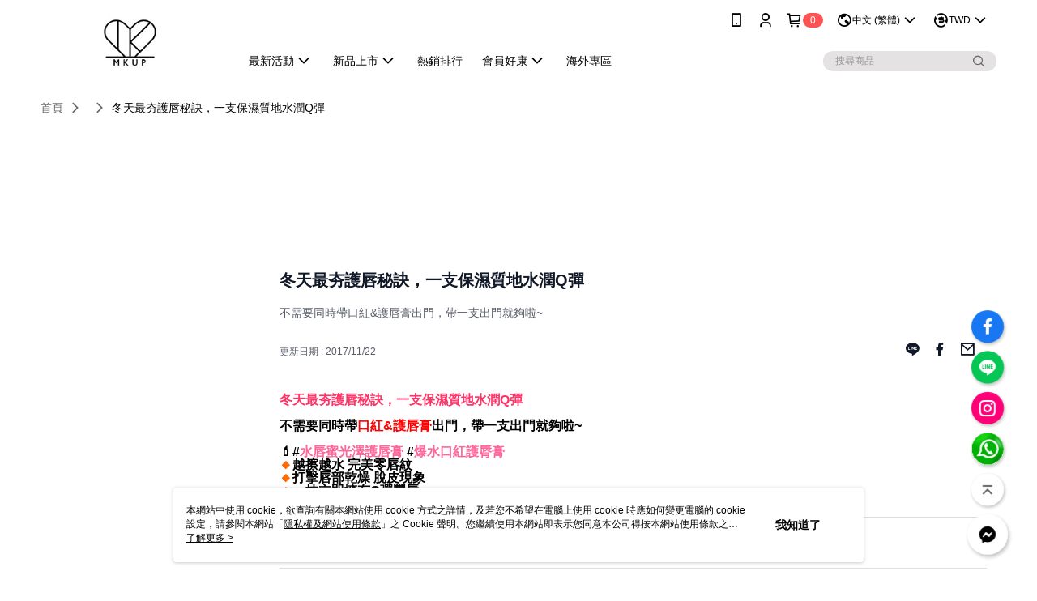

--- FILE ---
content_type: text/html; charset=utf-8
request_url: https://www.mkup.tw/Video/Detail/22883
body_size: 13147
content:
<!--This file is synced from MobileWebMallV2 -->

<!DOCTYPE html>

<html>
    <head>
        <title>
冬天最夯護唇秘訣，一支保濕質地水潤Q彈 | MKUP美咖：零技巧彩妝        </title>
        
    <meta name="keywords" content>
    <meta name="description" content="不需要同時帶口紅&amp;護唇膏出門，帶一支出門就夠啦~">
    <meta property="og:title" content="冬天最夯護唇秘訣，一支保濕質地水潤Q彈" />
    <meta property="og:url" content="https://www.mkup.tw/Video/Detail/22883" />
    <meta property="og:image" content="https://img.youtube.com/vi/6vMBOqwN9og/0.jpg" />
    <meta property="og:type" content="website" />
    <meta property="og:description" content="不需要同時帶口紅&amp;護唇膏出門，帶一支出門就夠啦~" />

        <meta http-equiv="content-language" content="zh-TW" />
        <meta name="viewport" content="width=device-width, initial-scale=1, maximum-scale=1" />
        <meta name="google" content="notranslate" />
        <meta name="msvalidate.01" content="A65639049D1DA1ED0A5C2F7D4EE03E2D" />


        <meta property="fb:pages" content="mkuptw">


        <link rel="icon" href="//img.91app.com/webapi/images/o/16/16/ShopFavicon/2202/2202favicon?v=202601161107" />
        <link rel="shortcut icon" href="//img.91app.com/webapi/images/o/16/16/ShopFavicon/2202/2202favicon?v=202601161107" />
        <!-- hrefLangs start -->
        <!--This file is synced from MobileWebMallV2 -->

    <link rel="alternate" hreflang="x-default" href="https://www.mkup.tw/Video/Detail/22883" />
        <link rel="alternate" hreflang="en-US" href="https://www.mkup.tw/Video/Detail/22883?lang=en-US" />
        <link rel="alternate" hreflang="zh-TW" href="https://www.mkup.tw/Video/Detail/22883?lang=zh-TW" />

        <!-- hrefLangs end -->

        <link rel="stylesheet" href="//official-static.91app.com/V2/Scripts/dist/css/style.css?v=020260114070625">

        <!-- themeCore fonts å’Œ icons çš„æ¨£å¼ä½¿ç”¨ CMS çš„ CDNï¼Œæœ¬æ©Ÿé–‹ç™¼ä¹Ÿä½¿ç”¨ CMS çš„ CDN -->
        <link rel='stylesheet' href='https://cms-static.cdn.91app.com/lib/cms-theme-core/3.88.1/css/desktop.default.css?v=020260114070625'>
<link rel='stylesheet' href='https://cms-static.cdn.91app.com/cms/common/iconFonts/css/font-awesome.css?v=020260114070625' /><link rel='stylesheet' href='https://cms-static.cdn.91app.com/cms/common/iconFonts/css/icon91.css?v=020260114070625' />        <!-- ä½¿ç”¨ trinity-core çš„ baseStyle.css -->

        <!-- å®¢è£½åŒ– IconFont è¨­å®š -->
<link rel='stylesheet' href='https://cms-static.cdn.91app.com/cms/common/iconFonts/v1.1.15/nine1/nine1.css?v=20260114070625' />        <!-- å®¢è£½åŒ– Font-Family è¨­å®š -->
                
        <link rel="apple-touch-icon" href="//img.91app.com/webapi/images/t/512/512/ShopIcon/2202/0/01170357" />
        <link rel="apple-touch-icon" sizes="180x180" href="//img.91app.com/webapi/images/t/512/512/ShopIcon/2202/0/01170357" />
        <link rel="apple-touch-icon-precomposed" href="//img.91app.com/webapi/images/t/512/512/ShopIcon/2202/0/01170357" />
        <link rel="apple-touch-icon-precomposed" sizes="180x180" href="//img.91app.com/webapi/images/t/512/512/ShopIcon/2202/0/01170357" />

            <link rel="canonical" href="https://www.mkup.tw/Video/Detail/22883" />

<!--This file is synced from MobileWebMallV2 -->

<!-- Google Tag Manager -->
<script>(function(w,d,s,l,i){w[l]=w[l]||[];w[l].push({'gtm.start':
new Date().getTime(),event:'gtm.js'});var f=d.getElementsByTagName(s)[0],
j=d.createElement(s),dl=l!='dataLayer'?'&l='+l:'';j.async=true;j.src=
'https://www.googletagmanager.com/gtm.js?id='+i+dl;f.parentNode.insertBefore(j,f);
})(window,document,'script','dataLayer','GTM-PXSZV8');</script>
<!-- End Google Tag Manager -->
        <!--This file is synced from MobileWebMallV2 -->
<!--Universal Google Analytics Start-->

<script>
        window.nineyi = window.nineyi || {};
        window.nineyi.googleAnalyticsSettingData = {
            GoogleAnalyticsTrackingId: 'UA-61938263-2',
            GoogleAnalytics4TrackingId: 'G-E5FY6TDTLR',
            CookieDomainSetting: document.location.hostname,
            originDomain: 'https://www.mkup.tw',
            officialSsoDomain: 'service.91app.com',
            DefaultCurrencyCode: 'TWD',
            isEnableVipMemberOuterIdDimension: 'False' === 'True',
            customOuidDimensionName: '',
            isUseOriginalClientId: 'False' === 'True',
            isShowSaleProductOuterId: 'False' === 'True',
            isPassOuterMemberCode: 'False' === 'True',
        };
</script>

        <!--This file is synced from MobileWebMallV2 -->

        <!--This file is synced from MobileWebMallV2 -->
<div id="fb-root"></div>
<!--Facebook Pixel Code Start-->
<script>
    !function (f, b, e, v, n, t, s) {
        if (f.fbq)return;
        n = f.fbq = function () {
            n.callMethod ?
                    n.callMethod.apply(n, arguments) : n.queue.push(arguments)
        };
        if (!f._fbq)f._fbq = n;
        n.push = n;
        n.loaded = !0;
        n.version = '2.0';
        n.queue = [];
        t = b.createElement(e);
        t.async = !0;
        t.src = v;
        s = b.getElementsByTagName(e)[0];
        s.parentNode.insertBefore(t, s)
    }(window, document, 'script', '//connect.facebook.net/en_US/fbevents.js');
    var FbCustomAudiencesPixelIds = JSON.parse('["1616712021981189","469161616616838","2178245115733978","381258578955672","483619242011584"]');
    var AllSiteFbCustomAudiencesPixelId = '1021834927899745';
    var IsEnableAdvancedFacebookPixel = JSON.parse('true');
</script>
<!--Facebook Pixel Code End-->
        <!--This file is synced from MobileWebMallV2 -->
    <!--GoogleConversion-->
    <script async src="https://www.googletagmanager.com/gtag/js?id=UA-61938263-2"></script>
    <script>
        window.dataLayer = window.dataLayer || [];
        function gtag(){dataLayer.push(arguments);}
        gtag('js', new Date());
    </script>
        <!--GoogleConversion-->
        <script>
            var GoogleConversionData = JSON.parse('{"TrackingIdList":["858705929"],"ShopUseNewCode":true,"ConversionList":[{"Id":"858705929","Label":"QfUsCOu73HoQiaC7mQM","TagType":"GoogleConversionForShoppingCart"},{"Id":"858705929","Label":"l-j1CK78xXoQiaC7mQM","TagType":"GoogleConversionForRegistrationCompleted"},{"Id":"858705929","Label":"HnZwCKnkzW8QiaC7mQM","TagType":"GoogleConversionForPayFinish"},{"Id":"858705929","Label":"egLyCJqM834QiaC7mQM","TagType":"GoogleConversionForPayFinish"}]}');
            var GoogleRemarketingData = JSON.parse('{"TrackingIdList":["858705929"],"RemarketingList":[{"TrackingId":"858705929","Label":""},{"TrackingId":"858705929","Label":""}]}');
        </script>

        <!--This file is synced from MobileWebMallV2 -->
<!-- Yahoo Dot Tag Base Code Start -->
<!-- Yahoo Dot Tag Base Code End -->
        <!--This file is synced from MobileWebMallV2 -->

<!-- initial mweb constant -->
<script src="//official-static.91app.com/V2/Scripts/cookies.min.js"></script>

    <script src='https://app.cdn.91app.com/global/currency-exchange-rate/currency.js'></script>

<script>
    window.nineyi = window.nineyi || {};
    window.nineyi.shopId = 2202;
    window.nineyi.appSetting = window.nineyi.appSetting || {};
    window.nineyi.appSetting.logLevel = parseInt('2');
    window.nineyi.appSetting.viewTitle = '冬天最夯護唇秘訣，一支保濕質地水潤Q彈';
    window.nineyi.ServiceWorker = window.nineyi.ServiceWorker || {};
    window.nineyi.ServiceWorker.Env = 'Prod';
    window.nineyi.facebookConfig = {
        allSiteFbPixelId: AllSiteFbCustomAudiencesPixelId,
        CustomAudiencesPixelIds: FbCustomAudiencesPixelIds
    };
    window.nineyi.Execmode = 'Prod';
    window.nineyi.version = '20260114070625';
    window.nineyi.ServiceWorker.Options = {
        v: '1',
        tid: 'UA-61938263-2',
        ccode: 'TW',
        ch: 'web',
        cud: 'TWD',
        ld: 'zh-TW',
        shopId: 2202,
    }
    window.nineyi.pageType = '';
    window.nineyi.launchType = '';
    window.nineyi.silo = '91app';
    window.nineyi.dependencies = window.nineyi.dependencies || {};
    window.nineyi.dependencies.apiConfig = window.nineyi.dependencies.apiConfig || {
        cdnApiHost:'https://webapi.91app.com',
        isEnableCdnApi: "True" == 'True'
    };
    window.nineyi.dependencies.env = 'Prod';
    window.nineyi.dependencies.market = 'TW';
    window.nineyi.dependencies.shopId = parseInt('2202');
    window.nineyi.cookieExpireTime = {
        fr: 86400000,
        fr2: 86400000,
        act: 172800000,
    };

    window.nineyi.MWeb = window.nineyi.MWeb || {};
    window.nineyi.MWeb.OfficialOriginDomain = 'https://www.mkup.tw';
    window.nineyi.MWeb.ApiCdnConfig = {
        "Url": 'https://webapi.91app.com',
        "IsEnable": "True" == 'True'
    };
    window.nineyi.MWeb.MachineName = 'TW-MWG1-67-161';
    window.nineyi.MWeb.OfficialShopProfile = {"ShopId":2202,"BrowserMode":1,"DeviceMode":1,"StoreTotalCount":0,"LayoutAreaSetting":{"IsEnableLeftAside":true,"IsEnableHeader":true,"IsEnableFooter":true},"SharedFrameViewModel":{"OfficialCustomLink":null},"HasNewVersionSwitch":true,"LineShopLandingPopupEnabled":false,"IsPassOuterMemberCode":false};
    window.nineyi.MWeb.CmsShopInfo = {"EnableCms":true,"Version":"fd156608-7950-4609-90c5-55d21ca0f978_1768532822318"};
    window.nineyi.MWeb.CmsApiDomain = 'https://fts-api.91app.com';
    window.nineyi.MWeb.ShopId = parseInt('2202');
    window.nineyi.MWeb.ShopName = "MKUP美咖：零技巧彩妝";
    window.nineyi.MWeb.SupplierName = "綺麗絲國際有限公司";
    window.nineyi.MWeb.UnLoginId = '';
    window.nineyi.MWeb.IsThirdpartyAuthMember = 'False'.toLocaleLowerCase() === 'true';
    window.nineyi.MWeb.ThirdpartyAuthTypeDef = '';
    window.nineyi.MWeb.ThirdpartyAuthButtonContent = '';
    window.nineyi.MWeb.ThirdpartyAuthIconUrl = '';
    window.nineyi.MWeb.ServiceNumber = '0222660511';
    window.nineyi.MWeb.ServiceInfo = '週一～週五，08:30～17:00';
    window.nineyi.MWeb.HomeUrl = '/v2/official';
    window.nineyi.MWeb.IsLBS = 'False' === "True";
    window.nineyi.MWeb.IsAntiFraud = 'True';
    window.nineyi.MWeb.GoogleRecaptchaSiteKey = '';
    window.nineyi.MWeb.IsShowQuestionInsert = 'true' === 'true';
    window.nineyi.MWeb.IsShowShopIntroduce = 'true' === 'true';
    window.nineyi.MWeb.IsRememberCreditCard = 'false' === 'true';
    window.nineyi.MWeb.IsShowChangePassword = 'true' === 'true';
    window.nineyi.MWeb.IsShowAccountBinding = 'true' === 'true';
    window.nineyi.MWeb.IsPriceOnTop = 'true' === 'true';
    window.nineyi.MWeb.IsEnabledNewProductCard = 'true' === 'true';
    window.nineyi.MWeb.IsEnabledCustomTranslation = 'false' === 'true';
    window.nineyi.MWeb.EnableSessionExpire = 'False' === 'True';
    window.nineyi.MWeb.EnableAddressBook = 'True' === 'True';
    window.nineyi.MWeb.AddressBookVersion = 2;
    window.nineyi.MWeb.IsEnabledShopReturnGoods = 'True' === 'True';
    window.nineyi.MWeb.IsEnabledShopChangeGoods = 'True' === 'True';
    window.nineyi.MWeb.IsEnabledShopCustomReturnGoods = 'False' === 'True';
    window.nineyi.MWeb.IsEnabledShopCustomChangeGoods = 'False' === 'True';
    window.nineyi.MWeb.IsEnableStoreCredit = 'False' === 'True';
    window.nineyi.MWeb.IsShowTradesOrderGroupQRCode = 'False' === 'True';
    window.nineyi.MWeb.AdministrativeRegionFileUrlPrefix = 'https://static-web.cdn.91app.com/TW/Prod/';
    window.nineyi.MWeb.CommerceCloudAppApiDomain = 'https://fts-api.91app.com';
    window.nineyi.MWeb.CommerceCloudCdnApiDomain = 'https://fts-api.91app.com';
    window.nineyi.MWeb.IsSuggestPriceShowPrice = 'false' === 'true';
    window.nineyi.MWeb.FtsApiDomain = 'https://fts-api.91app.com';
    window.nineyi.MWeb.ChatWebSocketDomain = '';
    window.nineyi.MWeb.IsEnableShopCustomCurrencyRate = 'False' == 'True';
    window.nineyi.MWeb.IsEnabledRetailStoreExpress = 'False' == 'True';
    window.nineyi.MWeb.RetailStoreExpressState = {"IsRetailStoreExpress":false,"LogoUrl":"","HeaderBackgroundColor":""};
    window.nineyi.MWeb.IsEnableSkuPointsPay = 'False' === 'True';
    window.nineyi.MWeb.PointsPayDisplayType = 'PointDesc';

    window.nineyi.stackdriverConfig = {
        name: 'mweb',
        version: '20260114070625'
    }

    var referrerUrl = '';
    document.location.search.replace('?', '').split('&').forEach(function (item) {
        if (item.match(/^rt=/g)) {
            referrerUrl = decodeURIComponent(item.split('=')[1]);
        }
    });
    if (!referrerUrl) {
        referrerUrl = 'https://www.mkup.tw';
    }
    window.nineyi.MWeb.ReferrerUrl = referrerUrl;
    var QRCodeImage = '<img alt="91mai-qrcode-img" name="91mai_qrcode" src="[data-uri]" />';
    var QRCodeImageSpan = document.createElement('span');
    QRCodeImageSpan.innerHTML = QRCodeImage;
    window.nineyi.MWeb.QRCodeImageUrl = QRCodeImageSpan.firstElementChild.src;

    window.nineyi.MWeb.DownloadAppUrl = {
        ios: 'https://itunes.apple.com/tw/app/id1112428702',
        android: 'https://play.google.com/store/apps/details?id=com.nineyi.shop.s002202',
        isDownloadAndroidAPK: 'False' === 'True',
    }
    window.nineyi.MWeb.IsEnableFBMessenger = 'True'.toLocaleLowerCase() == 'true';
    window.nineyi.MWeb.IsEnableFBMessengerNonWorkingTime = 'True'.toLocaleLowerCase() == 'true';
    window.nineyi.MWeb.FBMessengerWorkingStartWeekDay = '1';
    window.nineyi.MWeb.FBMessengerWorkingStartTime = '09:00';
    window.nineyi.MWeb.FBMessengerWorkingEndWeekDay = '5';
    window.nineyi.MWeb.FBMessengerWorkingEndTime = '17:00';
    window.nineyi.MWeb.FanGroupUrl = 'https://www.facebook.com/mkuptw';
    window.nineyi.MWeb.FBAppId = '260521767621876'; // 分享用
    // FbOfficialAppId： nineyi.webstore.mobilewebmall\WebStore\Frontend\BE\Official\OfficialShopInfoEntity.cs
    // 單一domain店家:取DB Shop 裡面的資料(同FbAppId)，非單一domain店家:取Config裡面 FB.Official.AppId
    window.nineyi.MWeb.FbOfficialAppId = '260521767621876'; // Fb官網登入用
    window.nineyi.MWeb.OnlineCRM = '@osm3405j';
    window.nineyi.MWeb.OnlineCRMCode = '@osm3405j';
    window.nineyi.MWeb.ShopInstagramUrl = 'https://www.instagram.com/mkup_tw/';
    var GoogleConversionData = JSON.parse('{"TrackingIdList":["858705929"],"ShopUseNewCode":true,"ConversionList":[{"Id":"858705929","Label":"QfUsCOu73HoQiaC7mQM","TagType":"GoogleConversionForShoppingCart"},{"Id":"858705929","Label":"l-j1CK78xXoQiaC7mQM","TagType":"GoogleConversionForRegistrationCompleted"},{"Id":"858705929","Label":"HnZwCKnkzW8QiaC7mQM","TagType":"GoogleConversionForPayFinish"},{"Id":"858705929","Label":"egLyCJqM834QiaC7mQM","TagType":"GoogleConversionForPayFinish"}]}');
    var GoogleConversionList;
    if(GoogleConversionData){
        GoogleConversionList = GoogleConversionData.ConversionList;
    }
    window.nineyi.MWeb.GoogleConversionList = GoogleConversionList
    var GoogleConversionData = JSON.parse('{"TrackingIdList":["858705929"],"ShopUseNewCode":true,"ConversionList":[{"Id":"858705929","Label":"QfUsCOu73HoQiaC7mQM","TagType":"GoogleConversionForShoppingCart"},{"Id":"858705929","Label":"l-j1CK78xXoQiaC7mQM","TagType":"GoogleConversionForRegistrationCompleted"},{"Id":"858705929","Label":"HnZwCKnkzW8QiaC7mQM","TagType":"GoogleConversionForPayFinish"},{"Id":"858705929","Label":"egLyCJqM834QiaC7mQM","TagType":"GoogleConversionForPayFinish"}]}');
    var GoogleConversionDataShopUseNewCode;
    if(GoogleConversionData){
        GoogleConversionDataShopUseNewCode = GoogleConversionData.ShopUseNewCode;
    }
    window.nineyi.MWeb.GoogleConversionShopUseNewCode = GoogleConversionDataShopUseNewCode;
    window.nineyi.MWeb.Market = 'TW';
    window.nineyi.MWeb.IsAdobeTrackerShop = 'False';
    window.nineyi.MWeb.SoldOutType = 'OutOfStock'; // 商品缺貨顯示
    window.nineyi.MWeb.SalesMarketSettings = {"SupplierId":2137,"SalesMarket":"TW","SalesCurrency":"TWD","CountryCode":"886","CurrencySymbol":"NT$","CurrencyDecimalDigits":0,"CurrencyDecimalSeparator":".","CurrencyDigitGroupSeparator":",","CurrencyNameKey":""};
    /**
    initialAngularLocale
    */
    window.nineyi.MWeb.CurrentLocale = 'zh-TW';
    window.nineyi.MWeb.EnableLanguageSwitcher = 'True' === 'True';
    window.nineyi.MWeb.DefaultLanguageCode = 'zh-TW';
    window.nineyi.MWeb.AvailableLanguages = [{"Lang":"en-US","Display":"English (US)"},{"Lang":"zh-TW","Display":"中文 (繁體)"}];
    window.nineyi.MWeb.DefaultCurrency = 'NT$';
    window.nineyi.MWeb.DefaultCountry = 'TW';
    window.nineyi.MWeb.DefaultCurrencyCode = 'TWD';
    window.nineyi.MWeb.EnableJavsScriptCDN = 'True';
    window.nineyi.MWeb.JavsScriptCDN = '//official-static.91app.com';
    window.nineyi.MWeb.CssCDNDomain = '//official-static.91app.com';
    window.nineyi.MWeb.FingerprintTag = '639042187219383960';
    window.nineyi.MWeb.CurrencyCode = '' || 'TWD';
    window.nineyi.MWeb.isSsoDomain = (/^(service.*.91dev.*|(service.91app.*)|shop-service.pxmart.com.tw)$/ig).test(window.location.hostname);
    window.nineyi.MWeb.isCustomizedPrivacyPolicy = '';
    window.nineyi.MWeb.PrivacyPolicyFilePath = '';
    Object.freeze(window.nineyi.MWeb);

    window.nineyi.i18n = window.nineyi.i18n || {};
    window.nineyi.i18n.isEnableCurrency = !window.nineyi.MWeb.isSsoDomain && 'True'.toLocaleLowerCase() == 'true';
    window.nineyi.i18n.defaultCurrency = 'TWD';
    window.nineyi.i18n.preferredCurrency = docCookies.getItem('currency') || window.nineyi.i18n.defaultCurrency;
    window.nineyi.i18n.availableCurrencies = ["TWD","USD","HKD","MOP","CNY","MYR","SGD","THB","VND","PHP","KRW","JPY","AUD","EUR","GBP","CAD","IDR","NZD","SEK"];
    window.nineyi.i18n.isEnableLanguage = !window.nineyi.MWeb.isSsoDomain && 'True'.toLocaleLowerCase() == 'true';
    window.nineyi.i18n.defaultLanguage = 'zh-TW'
    window.nineyi.i18n.availableLanguages = ["en-US","zh-TW"];
    window.nineyi.i18n.salesMarketSettings = {
        salesMarket: 'TW',
        salesCurrency: 'TWD'
    };
    (function(n) {
        var allLanguages = [{"Lang":"en-US","Display":"English (US)"},{"Lang":"zh-TW","Display":"中文 (繁體)"},{"Lang":"zh-HK","Display":"中文 (香港)"},{"Lang":"zh-CN","Display":"中文 (简体)"},{"Lang":"ms-MY","Display":"Bahasa Melayu"},{"Lang":"ja-JP","Display":"日本語"},{"Lang":"th-TH","Display":"ไทย"}];
        n.i18n.allLanguages = allLanguages.map(function (item) {
            return {
                lang: item.Lang,
                display: item.Display
            };
        });
    })(window.nineyi);
    window.nineyi.tracking = {
        dataLayer: function (key, val){
                const dataLayers = window.nineyi.tracking.dataLayer.dataLayers;
                dataLayers[key] = dataLayers[key] || {};
                dataLayers[key] = val;
                const subscribes = window.nineyi.tracking.dataLayer.subscribes;
                subscribes[key] = subscribes[key] || [];
                subscribes[key].forEach(function(fn){
                    fn(val);
                });
        },
        subscribe: function(key, callback){
            const subscribes = window.nineyi.tracking.dataLayer.subscribes;
            subscribes[key] = subscribes[key] || [];
            subscribes[key].push(callback);
        }
    };
    window.nineyi.tracking.dataLayer.dataLayers = {};
    window.nineyi.tracking.dataLayer.subscribes = {};

    window.fbAsyncInit = function() {
        FB.init({
          appId: window.location.pathname !== '/V2/Login/Index/' && !/^\/V2\/VipMember\/AccountBinding\/?$/.test(window.location.pathname)
            ? '260521767621876' : '260521767621876',
          autoLogAppEvents: true,
          xfbml: true,
          version: 'v2.10'
        });
        console.log('InitialSetting: FB initFaceBookUI ok');
    };
</script>
<!-- END initial mweb constant -->

        



        <script type='text/javascript'>
            var appInsights=window.appInsights||function(config)
            {
                function r(config){ t[config] = function(){ var i = arguments; t.queue.push(function(){ t[config].apply(t, i)})} }
                var t = { config:config},u=document,e=window,o='script',s=u.createElement(o),i,f;for(s.src=config.url||'//az416426.vo.msecnd.net/scripts/a/ai.0.js',u.getElementsByTagName(o)[0].parentNode.appendChild(s),t.cookie=u.cookie,t.queue=[],i=['Event','Exception','Metric','PageView','Trace','Ajax'];i.length;)r('track'+i.pop());return r('setAuthenticatedUserContext'),r('clearAuthenticatedUserContext'),config.disableExceptionTracking||(i='onerror',r('_'+i),f=e[i],e[i]=function(config, r, u, e, o) { var s = f && f(config, r, u, e, o); return s !== !0 && t['_' + i](config, r, u, e, o),s}),t
            }({
                instrumentationKey:'80d00903-800e-47a0-8776-3b3493a1b234'
            });

            window.appInsights=appInsights;
            appInsights.trackPageView();
        </script>
        <script async defer src="https://connect.facebook.net/zh_TW/sdk.js"></script>

    </head>
    <body class="">
        <!--This file is synced from MobileWebMallV2 -->

<noscript>
    <iframe src="https://www.googletagmanager.com/ns.html?id=GTM-PXSZV8" height="0" width="0"
        style="display:none;visibility:hidden"></iframe>
</noscript>

            <div id="root"></div>
        <!-- StackDriver Reporter Start -->
        <script>
        window.nineyi.env = "Prod";
        </script>
        <!-- tracking sdk-->
        <script src='https://tracking-client.91app.com/tracking-service/sdk/ec/latest/main.min.js?v=020260114070625'></script>
        <!-- line express sdk-->
        <!-- è®€å–å¤–éƒ¨ CDN -->
        <script src='https://cms-static.cdn.91app.com/lib/polyfill.js'></script>
        <!-- è®€å–CMS CDN -->
        <script defer src='https://cms-static.cdn.91app.com/lib/react/16.14.0/umd/react.production.min.js'></script>
        <script defer src='https://cms-static.cdn.91app.com/lib/react-dom/16.14.0/umd/react-dom.production.min.js'></script>
        <script defer src='https://cms-static.cdn.91app.com/lib/react-redux/7.2.3/react-redux.min.js'></script>
        <script defer src='https://cms-static.cdn.91app.com/lib/lodash/4.17.21/lodash.min.js'></script>
        <script defer src='https://cms-static.cdn.91app.com/lib/jsonpath/1.1.1/jsonpath.min.js'></script>

            <script defer src='//official-static.91app.com/V2/Scripts/dist/v-639042187219383960-v/js/desktop/manifest.js?v=020260114070625'></script>
            <script defer src='//official-static.91app.com/V2/Scripts/dist/v-639042187219383960-v/js/desktop/vendor-mweb.js?v=020260114070625'></script>
            <script defer src='//official-static.91app.com/V2/Scripts/dist/v-639042187219383960-v/js/desktop/nine1.js?v=020260114070625'></script>
            <script defer src='//official-static.91app.com/V2/Scripts/dist/v-639042187219383960-v/js/desktop/themecore.js?v=020260114070625'></script>

        

<script>
    window.nineyi.ServerData = {
        VideoId:"22883",
        SubTitle: `不需要同時帶口紅&amp;護唇膏出門，帶一支出門就夠啦~`,
        Title: `冬天最夯護唇秘訣，一支保濕質地水潤Q彈`,
        ShopId: "2202",
        SalePageList:[{"SalePageId":3184837,"SubTitle":"","Title":"立體眉感潤唇組1+1★MKUP 美咖 自然立體三頭眉筆 眉筆1.8G 眉粉1.5G 眉膏4ML+水唇蜜光澤護唇膏","SuggestPrice":959.00,"Price":499.00,"Sort":0,"ShopId":2202,"SellingStartDateTime":"\/Date(1492997280000)\/","Tags":[],"PicList":["//img.91app.com/webapi/imagesV3/Cropped/SalePage/3184837/0/637449158296930000?v=1","//img.91app.com/webapi/imagesV3/Cropped/SalePage/3184837/1/637449158296930000?v=1"],"PicUrl":"//img.91app.com/webapi/imagesV3/Cropped/SalePage/3184837/0/637449158296930000?v=1","ImageCount":0,"SoldOutActionType":"OutOfStock","DisplayTags":[],"PromotionPriceList":[],"Metafields":null,"DisplayPointsPayPairsList":[],"SalesChannel":null},{"SalePageId":2959531,"SubTitle":"","Title":"氣墊潤唇組1+1★MKUP 美咖 水唇蜜光澤護唇膏(1入)+氣墊粉餅任選1入(控油遮瑕款/保濕款) 白皙/自然","SuggestPrice":1079.00,"Price":599.00,"Sort":0,"ShopId":2202,"SellingStartDateTime":"\/Date(1486699200000)\/","Tags":[],"PicList":["//img.91app.com/webapi/imagesV3/Cropped/SalePage/2959531/0/637449158206000000?v=1","//img.91app.com/webapi/imagesV3/Cropped/SalePage/2959531/1/637449158206000000?v=1"],"PicUrl":"//img.91app.com/webapi/imagesV3/Cropped/SalePage/2959531/0/637449158206000000?v=1","ImageCount":0,"SoldOutActionType":"OutOfStock","DisplayTags":[],"PromotionPriceList":[],"Metafields":null,"DisplayPointsPayPairsList":[],"SalesChannel":null},{"SalePageId":2867868,"SubTitle":"","Title":"口紅潤唇4入組★MKUP 美咖 水唇蜜光澤護唇膏(2入)+不掉色超持久口紅筆(2入)","SuggestPrice":1796.00,"Price":749.00,"Sort":0,"ShopId":2202,"SellingStartDateTime":"\/Date(1465285680000)\/","Tags":[],"PicList":["//img.91app.com/webapi/imagesV3/Cropped/SalePage/2867868/0/637449158165730000?v=1","//img.91app.com/webapi/imagesV3/Cropped/SalePage/2867868/1/637449158165730000?v=1"],"PicUrl":"//img.91app.com/webapi/imagesV3/Cropped/SalePage/2867868/0/637449158165730000?v=1","ImageCount":0,"SoldOutActionType":"OutOfStock","DisplayTags":[],"PromotionPriceList":[],"Metafields":null,"DisplayPointsPayPairsList":[],"SalesChannel":null},{"SalePageId":2867829,"SubTitle":"","Title":"口紅潤唇2入組★MKUP 美咖 水唇蜜光澤護唇膏(1入)+不掉色超持久口紅筆(1入)","SuggestPrice":898.00,"Price":399.00,"Sort":0,"ShopId":2202,"SellingStartDateTime":"\/Date(1465285680000)\/","Tags":[],"PicList":["//img.91app.com/webapi/imagesV3/Cropped/SalePage/2867829/0/637449158157630000?v=1","//img.91app.com/webapi/imagesV3/Cropped/SalePage/2867829/1/637449158157630000?v=1"],"PicUrl":"//img.91app.com/webapi/imagesV3/Cropped/SalePage/2867829/0/637449158157630000?v=1","ImageCount":0,"SoldOutActionType":"OutOfStock","DisplayTags":[],"PromotionPriceList":[],"Metafields":null,"DisplayPointsPayPairsList":[],"SalesChannel":null},{"SalePageId":2785287,"SubTitle":"","Title":"刷出女神美肌潤唇3入組★MKUP 美咖 璀璨蘋果光修容餅+輕柔空氣感彩妝刷+水唇蜜光澤護唇膏","SuggestPrice":1679.00,"Price":799.00,"Sort":0,"ShopId":2202,"SellingStartDateTime":"\/Date(1481181060000)\/","Tags":[],"PicList":["//img.91app.com/webapi/imagesV3/Cropped/SalePage/2785287/0/637449158538830000?v=1","//img.91app.com/webapi/imagesV3/Cropped/SalePage/2785287/1/637449158538830000?v=1"],"PicUrl":"//img.91app.com/webapi/imagesV3/Cropped/SalePage/2785287/0/637449158538830000?v=1","ImageCount":0,"SoldOutActionType":"OutOfStock","DisplayTags":[],"PromotionPriceList":[],"Metafields":null,"DisplayPointsPayPairsList":[],"SalesChannel":null},{"SalePageId":2785230,"SubTitle":"","Title":"女神美肌潤唇組1+1★MKUP 美咖 璀璨蘋果光修容餅+水唇蜜光澤護唇膏","SuggestPrice":1089.00,"Price":549.00,"Sort":0,"ShopId":2202,"SellingStartDateTime":"\/Date(1481180640000)\/","Tags":[],"PicList":["//img.91app.com/webapi/imagesV3/Cropped/SalePage/2785230/0/637449158125030000?v=1","//img.91app.com/webapi/imagesV3/Cropped/SalePage/2785230/1/637449158125030000?v=1"],"PicUrl":"//img.91app.com/webapi/imagesV3/Cropped/SalePage/2785230/0/637449158125030000?v=1","ImageCount":0,"SoldOutActionType":"OutOfStock","DisplayTags":[],"PromotionPriceList":[],"Metafields":null,"DisplayPointsPayPairsList":[],"SalesChannel":null},{"SalePageId":2771589,"SubTitle":"","Title":"手唇護理2入組★MKUP 美咖 水唇蜜光澤護唇膏(1入)+綠茶精粹保濕/蘋果賦活抗老護手霜(1入)","SuggestPrice":648.00,"Price":299.00,"Sort":0,"ShopId":2202,"SellingStartDateTime":"\/Date(1470132600000)\/","Tags":[],"PicList":["//img.91app.com/webapi/imagesV3/Cropped/SalePage/2771589/0/637449158536530000?v=1","//img.91app.com/webapi/imagesV3/Cropped/SalePage/2771589/1/637449158536530000?v=1"],"PicUrl":"//img.91app.com/webapi/imagesV3/Cropped/SalePage/2771589/0/637449158536530000?v=1","ImageCount":0,"SoldOutActionType":"OutOfStock","DisplayTags":[],"PromotionPriceList":[],"Metafields":null,"DisplayPointsPayPairsList":[],"SalesChannel":null},{"SalePageId":2750164,"SubTitle":"","Title":"口紅護唇膏4入組★MKUP 美咖 水唇蜜光澤護唇膏","SuggestPrice":1596.00,"Price":749.00,"Sort":0,"ShopId":2202,"SellingStartDateTime":"\/Date(1468222200000)\/","Tags":[],"PicList":["//img.91app.com/webapi/imagesV3/Cropped/SalePage/2750164/0/637449158523500000?v=1","//img.91app.com/webapi/imagesV3/Cropped/SalePage/2750164/1/637449158523500000?v=1"],"PicUrl":"//img.91app.com/webapi/imagesV3/Cropped/SalePage/2750164/0/637449158523500000?v=1","ImageCount":0,"SoldOutActionType":"OutOfStock","DisplayTags":[],"PromotionPriceList":[],"Metafields":null,"DisplayPointsPayPairsList":[],"SalesChannel":null},{"SalePageId":2750145,"SubTitle":"","Title":"口紅護唇膏2入組★MKUP 美咖 水唇蜜光澤護唇膏","SuggestPrice":798.00,"Price":399.00,"Sort":0,"ShopId":2202,"SellingStartDateTime":"\/Date(1468222234587)\/","Tags":[],"PicList":["//img.91app.com/webapi/imagesV3/Cropped/SalePage/2750145/0/636770219250000000?v=1","//img.91app.com/webapi/imagesV3/Cropped/SalePage/2750145/1/636770219250000000?v=1"],"PicUrl":"//img.91app.com/webapi/imagesV3/Cropped/SalePage/2750145/0/636770219250000000?v=1","ImageCount":0,"SoldOutActionType":"OutOfStock","DisplayTags":[],"PromotionPriceList":[],"Metafields":null,"DisplayPointsPayPairsList":[],"SalesChannel":null},{"SalePageId":2745058,"SubTitle":"","Title":"MKUP 美咖 水唇蜜光澤護唇膏(效期：01莓果紅-2020/02；02清澄橘-2021/05；03典雅紅-2020/03；04優雅裸-2020/03)","SuggestPrice":399.00,"Price":249.00,"Sort":0,"ShopId":2202,"SellingStartDateTime":"\/Date(1468222200000)\/","Tags":[],"PicList":["//img.91app.com/webapi/imagesV3/Cropped/SalePage/2745058/0/637449158108570000?v=1","//img.91app.com/webapi/imagesV3/Cropped/SalePage/2745058/1/637449158108570000?v=1"],"PicUrl":"//img.91app.com/webapi/imagesV3/Cropped/SalePage/2745058/0/637449158108570000?v=1","ImageCount":0,"SoldOutActionType":"OutOfStock","DisplayTags":[],"PromotionPriceList":[],"Metafields":null,"DisplayPointsPayPairsList":[],"SalesChannel":null}],
        UpdatedDateTime: "2017/11/22",
        Introduction:"&lt;h3&gt;&lt;span style=&quot;color:#ff3366;&quot;&gt;冬天最夯護唇秘訣，一支保濕質地水潤Q彈&lt;/span&gt;&lt;br /&gt;&lt;br /&gt;不需要同時帶&lt;span style=&quot;color:#ff0000;&quot;&gt;口紅&amp;amp;護唇膏&lt;/span&gt;出門，帶一支出門就夠啦~&lt;br /&gt;&lt;br /&gt;💄#&lt;span style=&quot;color:#ff6699;&quot;&gt;水唇蜜光澤護唇膏&lt;/span&gt; #&lt;span style=&quot;color:#ff6699;&quot;&gt;爆水口紅護脣膏&lt;/span&gt;&lt;br /&gt;&lt;span style=&quot;color:#ff6600;&quot;&gt;🔸&lt;/span&gt;越擦越水 完美零唇紋&lt;br /&gt;&lt;span style=&quot;color:#ff6600;&quot;&gt;🔸&lt;/span&gt;打擊唇部乾燥 脫皮現象&lt;br /&gt;&lt;span style=&quot;color:#ff6600;&quot;&gt;🔸&lt;/span&gt;一抹立即擁有Q彈豐唇&amp;nbsp;&lt;br /&gt;&lt;/h3&gt;",
        YouTubeVideoId:"6vMBOqwN9og",
        IntroductionMulHtmlUrl: ""
    };
</script>

<script defer src='//official-static.91app.com/V2/Scripts/dist/v-639042187219383960-v/js/desktop/videoDetail.js?v=020260114070625'></script>




        
        <!--This file is synced from MobileWebMallV2 -->

        <!--This file is synced from MobileWebMallV2 -->




        <!-- å–å¾—æ‰€æœ‰themecoreçš„scriptä½ç½® -->
        <script>
            window.nineyi.externalScripts = {
                success: [],
                error: [],
            };
            document.querySelectorAll('script').forEach((script) => {
                script.addEventListener('load', (event) => {
                    window.nineyi.externalScripts.success.push(script.src);
                });
                script.addEventListener('error', (event) => {
                    window.nineyi.externalScripts.error.push(script.src);
                });
            });
        </script>

    </body>
</html>


--- FILE ---
content_type: application/javascript
request_url: https://official-static.91app.com/V2/Scripts/dist/v-639042187219383960-v/js/desktop/videoDetail.js?v=020260114070625
body_size: 51537
content:
(function(Fe,Qe){if(typeof exports=="object"&&typeof module=="object")module.exports=Qe(require("react"),require("react-dom"),require("react-redux"),require("@91app/nineyi.utility.tracking"));else if(typeof define=="function"&&define.amd)define(["react","react-dom","react-redux"],Qe);else{var rt=typeof exports=="object"?Qe(require("react"),require("react-dom"),require("react-redux"),require("@91app/nineyi.utility.tracking")):Qe(Fe.React,Fe.ReactDOM,Fe.ReactRedux,Fe.nineyi.trackingSdk);for(var ce in rt)(typeof exports=="object"?exports:Fe)[ce]=rt[ce]}})(self,(ht,Fe,Qe,rt)=>(self.webpackChunknineyi_clientapp=self.webpackChunknineyi_clientapp||[]).push([[279,191],{"./node_modules/css-loader/dist/cjs.js!./node_modules/postcss-loader/dist/cjs.js!./node_modules/sass-loader/dist/cjs.js!./contents/icon91/style.css":(ce,H,o)=>{H=ce.exports=o("./node_modules/css-loader/dist/runtime/api.js")(!1),H.push([ce.id,'@font-face{font-family:"iconEditor";src:url("/V2/Scripts/dist/contents/icon91/fonts/iconEditor.eot?q4rtq8");src:url("/V2/Scripts/dist/contents/icon91/fonts/iconEditor.eot?q4rtq8#iefix") format("embedded-opentype"),url("/V2/Scripts/dist/contents/icon91/fonts/iconEditor.ttf?q4rtq8") format("truetype"),url("/V2/Scripts/dist/contents/icon91/fonts/iconEditor.woff?q4rtq8") format("woff"),url("/V2/Scripts/dist/contents/icon91/fonts/iconEditor.svg?q4rtq8#iconEditor") format("svg");font-weight:normal;font-style:normal;font-display:block}[class^=icon-editor-],[class*=" icon-editor-"]{font-family:"iconEditor" !important;speak:never;font-style:normal;font-weight:normal;font-variant:normal;text-transform:none;line-height:1;-webkit-font-smoothing:antialiased;-moz-osx-font-smoothing:grayscale}.icon-editor-icon_new_checkbox_selected:before{content:"\uE922"}.icon-editor-icon_new_checkbox_default:before{content:"\uE923"}.icon-editor-icon_exclamation_solid:before{content:"\uE921"}.icon-editor-icon_membercard:before{content:"\uE920"}.icon-editor-icon_common_email:before{content:"\uE91F"}.icon-editor-icon_staff_video:before{content:"\uE91E"}.icon-editor-icon_RecommendedBrand:before{content:"\uE91D"}.icon-editor-icon_common_currency:before{content:"\uE91A"}.icon-editor-icon_common_globe:before{content:"\uE91B"}.icon-editor-icon_crypto_wallet:before{content:"\uE91C"}.icon-editor-icon_viewdetail:before{content:"\uE919"}.icon-editor-icon_bgbarcode:before{content:"\uE918"}.icon-editor-icon_common_NFT:before{content:"\uE917"}.icon-editor-icon_discount_event_active:before{content:"\uE913"}.icon-editor-icon_my_coupon_active:before{content:"\uE914"}.icon-editor-icon_announce_active:before{content:"\uE915"}.icon-editor-icon_record_active:before{content:"\uE916"}.icon-editor-icon_calendar_simplified:before{content:"\uE912"}.icon-editor-icon_Shipping:before{content:"\uE911"}.icon-editor-icon_myticket:before{content:"\uE910"}.icon-editor-icon_ewallet:before{content:"\uE90F"}.icon-editor-icon_facebook_solid:before{content:"\uE90B"}.icon-editor-icon_line_round:before{content:"\uE90C"}.icon-editor-icon_messenger:before{content:"\uE90D"}.icon-editor-icon_quick_ig_solid_round:before{content:"\uE90E"}.icon-editor-icon_new_filtered:before{content:"\uE908"}.icon-editor-icon_new_filter:before{content:"\uE909"}.icon-editor-icon_moneytransfer:before{content:"\uE90A"}.icon-editor-ic_df_partner_1:before{content:"\uE904"}.icon-editor-ic_df_partner_2:before{content:"\uE905"}.icon-editor-ic_df_transfer:before{content:"\uE906"}.icon-editor-ic_df_workflow:before{content:"\uE907"}.icon-editor-icon_to:before{content:"\uE903"}.icon-editor-icon_change_currency:before{content:"\uE902"}.icon-editor-icon_hot:before{content:"\uE901"}.icon-editor-icon_common_gridfull:before{content:"\uE900"}.icon-editor-icon_message_fill:before{content:"\uEB04"}.icon-editor-icon_other_service_fill:before{content:"\uEB03"}.icon-editor-icon_whatsapp:before{content:"\uEB02"}.icon-editor-icon_url_verify:before{content:"\uEA01"}.icon-editor-icon_feedback:before{content:"\uEA02"}.icon-editor-icon_common_linkurl:before{content:"\uEA03"}.icon-editor-icon_common_backhome:before{content:"\uEA04"}.icon-editor-scale_up:before{content:"\uEA05"}.icon-editor-icon_common_search:before{content:"\uEA06"}.icon-editor-icon_common_edit:before{content:"\uEA07"}.icon-editor-icon_function_change:before{content:"\uEA08"}.icon-editor-icon_common_alert:before{content:"\uEA09"}.icon-editor-icon_common_fav:before{content:"\uEA0A"}.icon-editor-icon_function_save:before{content:"\uEA0B"}.icon-editor-icon_funtion_publish:before{content:"\uEA0C"}.icon-editor-icon_common_delete:before{content:"\uEA0D"}.icon-editor-icon_common_close:before{content:"\uEA0E"}.icon-editor-icon_dropndrap:before{content:"\uEA0F"}.icon-editor-icon_common_grid:before{content:"\uEA10"}.icon-editor-icon_moreAction:before{content:"\uEA11"}.icon-editor-icon_account:before{content:"\uEA12"}.icon-editor-icon_cart:before{content:"\uEA13"}.icon-editor-icon_home:before{content:"\uEA14"}.icon-editor-icon_hamburger:before{content:"\uEA15"}.icon-editor-icon_quick_ig:before{content:"\uEA16"}.icon-editor-icon_image:before{content:"\uEA17"}.icon-editor-icon_gif:before{content:"\uEA18"}.icon-editor-icon_side_shop:before{content:"\uEA19"}.icon-editor-icon_side_coupon:before{content:"\uEA1A"}.icon-editor-icon_common_top_tiny:before{content:"\uEA1B"}.icon-editor-icon_common_right_tiny:before{content:"\uEA1C"}.icon-editor-icon_common_down_tiny:before{content:"\uEA1D"}.icon-editor-icon_common_left_tiny:before{content:"\uEA1E"}.icon-editor-icon_common_top:before{content:"\uEA1F"}.icon-editor-icon_common_to:before{content:"\uEA20"}.icon-editor-icon_common_down:before{content:"\uEA21"}.icon-editor-icon_common_back:before{content:"\uEA22"}.icon-editor-icon_device_mobile:before{content:"\uEA23"}.icon-editor-icon_device_desktop:before{content:"\uEA24"}.icon-editor-icon_waterfall_more:before{content:"\uEA25"}.icon-editor-icon_common_select:before{content:"\uEA26"}.icon-editor-icon_common_bubble:before{content:"\uEA27"}.icon-editor-icon_common_alert_solid:before{content:"\uEA28"}.icon-editor-icon_warning:before{content:"\uEA29"}.icon-editor-icon_common_fav_active:before{content:"\uEA2A"}.icon-editor-icon_account_solid:before{content:"\uEA2B"}.icon-editor-icon_notice:before{content:"\uEA2C"}.icon-editor-icon_search_solid:before{content:"\uEA2D"}.icon-editor-icon_home_solid:before{content:"\uEA2E"}.icon-editor-icon_cart_solid:before{content:"\uEA2F"}.icon-editor-icon_location:before{content:"\uEA30"}.icon-editor-icon_listview:before{content:"\uEA31"}.icon-editor-icon_notice_ouline:before{content:"\uEA32"}.icon-editor-icon_schedule:before{content:"\uEA33"}.icon-editor-icon_plus:before{content:"\uEA34"}.icon-editor-icon_minus:before{content:"\uEA35"}.icon-editor-icon_location_o:before{content:"\uEA36"}.icon-editor-icon_quick_ig_solid:before{content:"\uEA37"}.icon-editor-icon_cashondelivery:before{content:"\uEA38"}.icon-editor-icon_0rate:before{content:"\uEA39"}.icon-editor-icon_atm:before{content:"\uEA3A"}.icon-editor-icon_creditcard:before{content:"\uEA3B"}.icon-editor-icon_delivery:before{content:"\uEA3C"}.icon-editor-icon_info:before{content:"\uEA3D"}.icon-editor-icon_info_outline:before{content:"\uEA3E"}.icon-editor-icon_overseas:before{content:"\uEA3F"}.icon-editor-icon_store:before{content:"\uEA40"}.icon-editor-icon_creditdouble:before{content:"\uEA41"}.icon-editor-icon_copy:before{content:"\uEA42"}.icon-editor-icon_linepay:before{content:"\uEA43"}.icon-editor-icon_preview:before{content:"\uEA44"}.icon-editor-icon_lock:before{content:"\uEA45"}.icon-editor-icon_notice_solid:before{content:"\uEA46"}.icon-editor-icon_frame:before{content:"\uEA47"}.icon-editor-icon_gift:before{content:"\uEA48"}.icon-editor-icon_net:before{content:"\uEA49"}.icon-editor-icon_my_coupon:before{content:"\uEA4A"}.icon-editor-icon_discount_event:before{content:"\uEA4B"}.icon-editor-icon_announce:before{content:"\uEA4C"}.icon-editor-icon_record:before{content:"\uEA4D"}.icon-editor-icon_question:before{content:"\uEA4E"}.icon-editor-icon_share:before{content:"\uEA4F"}.icon-editor-icon_reload:before{content:"\uEA50"}.icon-editor-icon_search_focus:before{content:"\uEA51"}.icon-editor-icon_back:before{content:"\uEA52"}.icon-editor-icon_next:before{content:"\uEA53"}.icon-editor-icon_select:before{content:"\uEA54"}.icon-editor-icon_notyet:before{content:"\uEA55"}.icon-editor-icon_radio_selected:before{content:"\uEA56"}.icon-editor-icon_order:before{content:"\uEA57"}.icon-editor-icon_currency:before{content:"\uEA58"}.icon-editor-icon_common_down_fulltiny:before{content:"\uEA59"}.icon-editor-icon_checkbox:before{content:"\uEA5A"}.icon-editor-icon_uncheckbox:before{content:"\uEA5B"}.icon-editor-icon_star:before{content:"\uEA5C"}.icon-editor-icon_facebook:before{content:"\uEA5D"}.icon-editor-icon_messenger1:before{content:"\uEA5E"}.icon-editor-icon_line:before{content:"\uEA5F"}.icon-editor-icon_instagram:before{content:"\uEA60"}.icon-editor-icon_calendar:before{content:"\uEA61"}.icon-editor-icon_radio_unselected:before{content:"\uEA62"}.icon-editor-icon_point:before{content:"\uEA63"}.icon-editor-icon_expand:before{content:"\uEA64"}.icon-editor-icon_double_arrow:before{content:"\uEA65"}.icon-editor-icon_talk:before{content:"\uEA66"}.icon-editor-icon_alert:before{content:"\uEA67"}.icon-editor-icon_roundpuls:before{content:"\uEA68"}.icon-editor-icon_text_center:before{content:"\uEA69"}.icon-editor-icon_text_left:before{content:"\uEA6A"}.icon-editor-icon_text_right:before{content:"\uEA6B"}.icon-editor-icon_text_bold:before{content:"\uEA6C"}.icon-editor-icon_tag:before{content:"\uEA6D"}.icon-editor-icon_audio:before{content:"\uEA6E"}.icon-editor-icon_barcode:before{content:"\uEA6F"}.icon-editor-icon_mute:before{content:"\uEA70"}.icon-editor-icon_tutorial_vd:before{content:"\uEA71"}.icon-editor-icon_qrcode:before{content:"\uEA72"}.icon-editor-icon_dockwindow:before{content:"\uEA73"}.icon-editor-icon_undockwindow:before{content:"\uEA74"}.icon-editor-icon_drag:before{content:"\uEA75"}.icon-editor-icon_couponhistory:before{content:"\uEA76"}.icon-editor-icon_style:before{content:"\uEA77"}.icon-editor-icon_shop:before{content:"\uEA78"}.icon-editor-icon_common_up:before{content:"\uEA79"}.icon-editor-icon_up:before{content:"\uEA7A"}.icon-editor-icon_down:before{content:"\uEA7B"}.icon-editor-icon_chart_line:before{content:"\uEA7C"}.icon-editor-icon_chart_pie:before{content:"\uEA7D"}.icon-editor-icon_chart_bar:before{content:"\uEA7E"}.icon-editor-icon_triangle_alert:before{content:"\uEA7F"}.icon-editor-icon_star_frame:before{content:"\uEA80"}.icon-editor-icon_star_solid:before{content:"\uEA81"}.icon-editor-icon_star_location:before{content:"\uEA82"}.icon-editor-icon_phone:before{content:"\uEA83"}.icon-editor-icon_store_frame:before{content:"\uEA84"}.icon-editor-icon_delivery_scooter_frame:before{content:"\uEA85"}.icon-editor-icon_delivery_scooter_solid:before{content:"\uEA86"}.icon-editor-icon_sorting_down:before{content:"\uEA87"}.icon-editor-icon_sorting_up:before{content:"\uEA88"}.icon-editor-icon_filter:before{content:"\uEA89"}.icon-editor-icon_questionmark_circle:before{content:"\uEA8A"}.icon-editor-ic_toolbar_customized_table:before{content:"\uEA91"}.icon-editor-ic_toolbar_store_order_date:before{content:"\uEA92"}.icon-editor-ic_payment_order_cancel:before{content:"\uEA93"}.icon-editor-icon_function_check:before{content:"\uEA94"}.icon-editor-icon_function_xmark:before{content:"\uEA95"}.icon-editor-icon_function_forbidmark:before{content:"\uEA96"}.icon-editor-icon_function_hover:before{content:"\uEA97"}.icon-editor-icon_osm_download:before{content:"\uEA98"}.icon-editor-icon_function_drag_tag:before{content:"\uEA99"}.icon-editor-shop_search:before{content:"\uEA9B"}.icon-editor-shop_QRcode:before{content:"\uEA9C"}.icon-editor-shop_Performance:before{content:"\uEA9D"}.icon-editor-shop_performance_focus:before{content:"\uEA9E"}.icon-editor-shop_task:before{content:"\uEA9F"}.icon-editor-shop_task_focus:before{content:"\uEB01"}.icon-editor-icon_user_fill_1:before{content:"\uE924"}',""])},"./node_modules/moment/locale sync recursive en%7Czh-tw%7Czh-hk%7Cms-my":(ce,H,o)=>{var _={"./en-au":"./node_modules/moment/locale/en-au.js","./en-au.js":"./node_modules/moment/locale/en-au.js","./en-ca":"./node_modules/moment/locale/en-ca.js","./en-ca.js":"./node_modules/moment/locale/en-ca.js","./en-gb":"./node_modules/moment/locale/en-gb.js","./en-gb.js":"./node_modules/moment/locale/en-gb.js","./en-ie":"./node_modules/moment/locale/en-ie.js","./en-ie.js":"./node_modules/moment/locale/en-ie.js","./en-il":"./node_modules/moment/locale/en-il.js","./en-il.js":"./node_modules/moment/locale/en-il.js","./en-in":"./node_modules/moment/locale/en-in.js","./en-in.js":"./node_modules/moment/locale/en-in.js","./en-nz":"./node_modules/moment/locale/en-nz.js","./en-nz.js":"./node_modules/moment/locale/en-nz.js","./en-sg":"./node_modules/moment/locale/en-sg.js","./en-sg.js":"./node_modules/moment/locale/en-sg.js","./ms-my":"./node_modules/moment/locale/ms-my.js","./ms-my.js":"./node_modules/moment/locale/ms-my.js","./zh-hk":"./node_modules/moment/locale/zh-hk.js","./zh-hk.js":"./node_modules/moment/locale/zh-hk.js","./zh-tw":"./node_modules/moment/locale/zh-tw.js","./zh-tw.js":"./node_modules/moment/locale/zh-tw.js"};function E(p){var R=h(p);return o(R)}function h(p){if(!o.o(_,p)){var R=new Error("Cannot find module '"+p+"'");throw R.code="MODULE_NOT_FOUND",R}return _[p]}E.keys=function(){return Object.keys(_)},E.resolve=h,ce.exports=E,E.id="./node_modules/moment/locale sync recursive en%7Czh-tw%7Czh-hk%7Cms-my"},"./contents/icon91/style.css":(ce,H,o)=>{"use strict";var _=o("./node_modules/style-loader/dist/runtime/injectStylesIntoStyleTag.js"),E=o.n(_),h=o("./node_modules/style-loader/dist/runtime/styleDomAPI.js"),p=o.n(h),R=o("./node_modules/style-loader/dist/runtime/insertBySelector.js"),N=o.n(R),B=o("./node_modules/style-loader/dist/runtime/setAttributesWithoutAttributes.js"),u=o.n(B),P=o("./node_modules/style-loader/dist/runtime/insertStyleElement.js"),v=o.n(P),f=o("./node_modules/style-loader/dist/runtime/styleTagTransform.js"),l=o.n(f),m=o("./node_modules/css-loader/dist/cjs.js!./node_modules/postcss-loader/dist/cjs.js!./node_modules/sass-loader/dist/cjs.js!./contents/icon91/style.css"),t=o.n(m),i={};i.styleTagTransform=l(),i.setAttributes=u(),i.insert=N().bind(null,"head"),i.domAPI=p(),i.insertStyleElement=v();var r=E()(t(),i),d=t()&&t().locals?t().locals:void 0},"./configs/swr.config.ts":(ce,H,o)=>{"use strict";o.d(H,{A:()=>h});var _=2147483647,E={revalidateIfStale:!1,revalidateOnFocus:!1,revalidateOnReconnect:!1,revalidateOnMount:!0,dedupingInterval:_,shouldRetryOnError:!1};const h=E},"./src/common/components/breadcrumb/index.tsx":(ce,H,o)=>{"use strict";o.d(H,{A:()=>m});var _=o("react"),E=o.n(_),h=o("./node_modules/styled-components/dist/styled-components.browser.esm.js"),p=o("./src/common/components/iconEditor/index.tsx"),R=o("./src/common/styles/common/mixin/mediaQuery.ts"),N=function(c,b){return Object.defineProperty?Object.defineProperty(c,"raw",{value:b}):c.raw=b,c},B=h.default.div.withConfig({displayName:"Container",componentId:"sc-efj8sg"})(t||(t=N([`
    `,`;
`],[`
    `,`;
`])),R.A.hideAtMobile()),u=h.default.ol.withConfig({displayName:"BreadcrumbWrapper",componentId:"sc-2hdoy7"})(i||(i=N([`
    font-weight: normal;
    text-align: left;
    height: 20px;
    padding: 3px 0;
    display: flex;
    align-items: center;
`],[`
    font-weight: normal;
    text-align: left;
    height: 20px;
    padding: 3px 0;
    display: flex;
    align-items: center;
`]))),P=h.default.a.withConfig({displayName:"BreadcrumbLink",componentId:"sc-10u18v"})(r||(r=N([`
    cursor: pointer;
    :hover {
        text-decoration: underline;
    }
`],[`
    cursor: pointer;
    :hover {
        text-decoration: underline;
    }
`]))),v=h.default.li.withConfig({displayName:"BreadcrumbContent",componentId:"sc-9ysmd9"})(d||(d=N([`
    display: inline-block;
    list-style: none;
    font-size: 14px;
    color: `,`;
    `,`
`],[`
    display: inline-block;
    list-style: none;
    font-size: 14px;
    color: `,`;
    `,`
`])),function(c){return c.isLast?"#000":"#333"},function(c){return c.isActive?"cursor: default":""}),f=(0,h.css)(e||(e=N([`
    color: #666;
    display: inline-block;
    padding: 0 5px;
`],[`
    color: #666;
    display: inline-block;
    padding: 0 5px;
`]))),l=function(c){var b=c.data,S=b===void 0?[]:b;return E().createElement(B,null,E().createElement(u,null,S.map(function(O,y){var A=y===S.length-1;return E().createElement(_.Fragment,{key:O.link},E().createElement(v,{key:O.link,isLast:A,isActive:O.isActive},O.link?E().createElement(P,{href:O.link},O.name):O.name),!A&&E().createElement(p.A,{icon:"chevron-right",size:"lg",cusCss:f}))})))};const m=l;var t,i,r,d,e},"./src/common/components/errorBoundary/index.tsx":(ce,H,o)=>{"use strict";o.d(H,{A:()=>S});var _=o("react"),E=o.n(_),h=o("./node_modules/react-error-boundary/dist/react-error-boundary.umd.js"),p=o.n(h),R=o("./node_modules/styled-components/dist/styled-components.browser.esm.js"),N=o("./node_modules/react-redux-i18n/build/index.js"),B=o("./src/common/utilities/common.utility.ts"),u=o("./src/common/constants/path.constants.ts"),P=o("./src/common/providers/loggerProvider.ts"),v=o("./src/common/utilities/logger/index.ts"),f=o("./src/common/styles/model/base.ts"),l=function(x,M){return Object.defineProperty?Object.defineProperty(x,"raw",{value:M}):x.raw=M,x},m=function(){return m=Object.assign||function(x){for(var M,C=1,w=arguments.length;C<w;C++){M=arguments[C];for(var L in M)Object.prototype.hasOwnProperty.call(M,L)&&(x[L]=M[L])}return x},m.apply(this,arguments)},t=R.default.div.withConfig({displayName:"ErrorInfoContainer",componentId:"sc-1qxpct1"})(O||(O=l([`
    display: flex;
    justify-content: center;
    align-items: center;
    height: `,`;
`],[`
    display: flex;
    justify-content: center;
    align-items: center;
    height: `,`;
`])),function(x){return x.isMobile?"calc(100vh - ".concat(f.hu," - ").concat(f.Bh,")"):"calc(100vh - ".concat(f.$A," - ").concat(f.P3,")")}),i=R.default.img.withConfig({displayName:"ErrorImage",componentId:"sc-1qspcql"})(y||(y=l([`
    width: 300px;
    height: 240px;
    margin-bottom: 20px;
`],[`
    width: 300px;
    height: 240px;
    margin-bottom: 20px;
`]))),r=R.default.p.withConfig({displayName:"ErrorMessage",componentId:"sc-1hxwfl8"})(A||(A=l([`
    text-align: center;
`],[`
    text-align: center;
`]))),d=v.A.instance(),e=function(x){var M=x.error,C=(0,B.Fr)();return E().createElement(t,{isMobile:C},E().createElement("div",null,E().createElement(i,{src:"".concat(u.$,"/errorBoundary/system_error.png"),alt:"System Error"}),E().createElement(r,null,E().createElement(N.Translate,{value:"client.common.system_busy"}))))},c=function(x,M){P.v.error("[ReactErrorBoundary]: ".concat(x?.message+M?.componentStack)),d.sendLogs([{severity:"ALERT",message:x?.message,customPayload:m(m({logType:"javascript-error",stack:"".concat(x?.message+M?.componentStack),externalScripts:window.nineyi.externalScripts},localStorage.getItem("cartUniqueKey")?{cartUniqueKey:localStorage.getItem("cartUniqueKey")}:{}),localStorage.getItem("checkoutUniqueKey")?{checkoutUniqueKey:localStorage.getItem("checkoutUniqueKey")}:{})}])},b=function(x){var M=x.onReset,C=x.resetKeys,w=x.children;return E().createElement(h.ErrorBoundary,{FallbackComponent:e,onError:c,onReset:M,resetKeys:C},w)};const S=b;var O,y,A},"./src/common/components/iconEditor/index.tsx":(ce,H,o)=>{"use strict";o.d(H,{A:()=>u});var _=o("react"),E=o.n(_),h=o("./node_modules/styled-components/dist/styled-components.browser.esm.js"),p=o("./contents/icon91/style.css"),R=function(v,f){return Object.defineProperty?Object.defineProperty(v,"raw",{value:f}):v.raw=f,v},N=h.default.i.attrs(function(v){return{"data-tip":v.hasDataTip?v.hasDataTip:null,"data-for":v.dataFor?v.dataFor:null}}).withConfig({displayName:"Icon",componentId:"sc-1nuevuj"})(P||(P=R([`
    && {
        `,`
    }
`],[`
    && {
        `,`
    }
`])),function(v){return v.cusCss}),B=function(v){var f=v.icon,l=v.size,m=l===void 0?"lg":l,t=v.cusCss,i=v.hasDataTip,r=v.dataFor,d=v.className,e=d===void 0?"":d,c=v.onClick;return E().createElement(N,{className:"ico ico-".concat(f," ").concat(m?"ico-".concat(m):""," ").concat(e),cusCss:t,hasDataTip:i,dataFor:r,onClick:c})};const u=B;var P},"./src/common/components/layout/index.tsx":(ce,H,o)=>{"use strict";o.d(H,{FX:()=>S,A1:()=>C,ZL:()=>O,c2:()=>y,J5:()=>L});var _=o("react"),E=o.n(_),h=o("./node_modules/styled-components/dist/styled-components.browser.esm.js"),p=o("./node_modules/@91app/nine1.lib.spark-ui/lib/spark-ui.css"),R=o("./node_modules/react-redux-i18n/build/index.js"),N=o("./node_modules/@91app/nineyi.lib.sparkcore/lib/index.js"),B=o("./src/common/utilities/common.utility.ts"),u=o("./src/common/styles/model/base.ts"),P=`
  &:before, &:after {
    content: "";
    display: table;
    clear: both;
  }
`;const v=P;var f=o("./src/common/styles/common/mixin/mediaQuery.ts"),l=o("./src/common/constants/device.constants.ts"),m=o("./src/common/components/layout/useTheme.ts"),t=o("./src/common/components/errorBoundary/index.tsx"),i=o("./node_modules/swr/dist/core/index.mjs"),r=o("./configs/swr.config.ts"),d=o("./node_modules/@91app/nine1.lib.spark-ui/lib/spark-ui.es.js"),e=function(se,te){return Object.defineProperty?Object.defineProperty(se,"raw",{value:te}):se.raw=te,se},c=function(){return c=Object.assign||function(se){for(var te,Y=1,re=arguments.length;Y<re;Y++){te=arguments[Y];for(var q in te)Object.prototype.hasOwnProperty.call(te,q)&&(se[q]=te[q])}return se},c.apply(this,arguments)},b=(0,h.createGlobalStyle)(V||(V=e([`
    body { 
        `,`;
        /* font-size: 16px;  */
    }
    /* input, select { 
        font-size: 100%; 
    } */
`],[`
    body { 
        `,`;
        /* font-size: 16px;  */
    }
    /* input, select { 
        font-size: 100%; 
    } */
`])),function(se){return se.bgColor?"background-color:".concat(se.bgColor):null}),S=h.default.div.withConfig({displayName:"CenterSubContent",componentId:"sc-dd680b"})(U||(U=e([`
    box-sizing: border-box;
    width: 100%;
    max-width: 900px;
    margin-left: auto;
    margin-right: auto;
    `,`;
`],[`
    box-sizing: border-box;
    width: 100%;
    max-width: 900px;
    margin-left: auto;
    margin-right: auto;
    `,`;
`])),function(se){var te=se.bgColor;return te?"background-color:".concat(te):null}),O=h.default.div.withConfig({displayName:"LeftSubContent",componentId:"sc-1k8uk18"})(g||(g=e([`
    box-sizing: border-box;
    width: 25%;
    max-width: 265px;
    float: left;
    margin-top: `,`;
    margin-bottom: `,`;
`],[`
    box-sizing: border-box;
    width: 25%;
    max-width: 265px;
    float: left;
    margin-top: `,`;
    margin-bottom: `,`;
`])),u.xY,u.xY),y=h.default.div.withConfig({displayName:"RightSubContent",componentId:"sc-1jbsr2c"})(Q||(Q=e([`
    box-sizing: border-box;
    width: 75%;
    padding-right: 1%;
    float: right;
    margin-top: `,`;
    margin-bottom: `,`;
`],[`
    box-sizing: border-box;
    width: 75%;
    padding-right: 1%;
    float: right;
    margin-top: `,`;
    margin-bottom: `,`;
`])),u.xY,u.xY),A=h.default.div.withConfig({displayName:"LayoutContainer",componentId:"sc-1cii416"})(D||(D=e([`
    min-height: calc(100vh - `,`);
    max-width: 1180px;
    min-width: `,`;
    box-sizing: border-box;
    margin-left: auto;
    margin-right: auto;
    `,`;
    `,`

    && {
        `,`
    }

    `,`
`],[`
    min-height: calc(100vh - `,`);
    max-width: 1180px;
    min-width: `,`;
    box-sizing: border-box;
    margin-left: auto;
    margin-right: auto;
    `,`;
    `,`

    && {
        `,`
    }

    `,`
`])),u.P3,function(se){return se.isMobile?"":"800px"},function(se){return se.isMobile?"":"margin-top: 20px"},v,function(se){return se.cusCss||null},function(se){var te=se.fullWidth;return te?(0,h.css)(ae||(ae=e([`
                width: 100%;
                max-width: 100%;
            `],[`
                width: 100%;
                max-width: 100%;
            `]))):(0,h.css)(fe||(fe=e([`
            `,` {
                width: `,`;
            }
        `],[`
            `,` {
                width: `,`;
            }
        `])),f.A.up("md"),u.iL)}),x=h.default.div.withConfig({displayName:"WebViewLayoutContainer",componentId:"sc-1wiissi"})(be||(be=e([`
    `,`
`],[`
    `,`
`])),function(se){var te=se.fullScreen;return te?"":(0,h.css)($||($=e([`
                  padding-top: 30px;
              `],[`
                  padding-top: 30px;
              `])))}),M=E().forwardRef(function(se,te){var Y=se.children,re=se.fullWidth,q=se.bgColor,K=se.cusCss,J=(0,B.PL)()===l.Y.MOBILE,ee=(0,m.D)()[0];return E().createElement(h.ThemeProvider,{theme:ee},E().createElement(N.SparkCoreThemeProvider,{theme:ee},E().createElement(b,{bgColor:q}),E().createElement(A,{ref:te,isMobile:J||!1,fullWidth:re||!1,cusCss:K},Y)))});M.displayName="GlobalThemeProvider";var C=E().forwardRef(function(se,te){return E().createElement(t.A,null,E().createElement(i.BE,{value:r.A},E().createElement(M,c({},se,{ref:te}))))});C.displayName="LayoutContent";var w=function(se){var te=se.children,Y=se.fullScreen,re=!!getCookie("appVer");return re?React.createElement(x,{fullScreen:Y},te):React.createElement(Fragment,null,te)},L=function(se){var te=function(Y){return E().createElement(d.oo,{loadingProps:{text:R.I18n.t("client.common.loading")}},E().createElement(d.tE,{toastProps:{}},E().createElement(d.n,{snackbarProps:{text:""},isMobile:(0,B.Fr)()},E().createElement(se,c({},Y)))))};return te},V,U,g,Q,ae,fe,D,$,be},"./src/common/components/layout/useTheme.ts":(ce,H,o)=>{"use strict";o.d(H,{D:()=>B});var _=o("react"),E=o.n(_),h=o("./src/common/providers/globalVariableProvider.ts"),p=o("./node_modules/@91app/nine1.lib.spark-ui/lib/spark-ui.es.js"),R=function(){return R=Object.assign||function(u){for(var P,v=1,f=arguments.length;v<f;v++){P=arguments[v];for(var l in P)Object.prototype.hasOwnProperty.call(P,l)&&(u[l]=P[l])}return u},R.apply(this,arguments)},N=function(){var u=(0,h.E9)("globalStyleData");if(u)return R(R({coreLink:{color:"#428bca",hoverColor:"#3071a9"},button:{color:"#ff5353",hoverColor:"#ff2020"},paragraph:{color:"#333",bageColor:"#4a4e5c"},core:{link:{color:"#3B82F6"},radio:{color:"#3B82F6"},checkbox:{color:"#3B82F6"},inputBorder:{color:"#E5E7E8"}}},u),{generalStyle:{linkColor:u.generalStyle&&u.generalStyle.linkColor||"#428bca",moneyColor:u.generalStyle&&u.generalStyle.moneyColor||"#ff5353"},tagStyle:{emphasisTagBgColor:u.tagStyle&&u.tagStyle.emphasisTagBgColor||"#ff5353",emphasisTagTextColor:u.tagStyle&&u.tagStyle.emphasisTagTextColor||"#ffffff",generalTagBgColor:u.tagStyle&&u.tagStyle.generalTagBgColor||"#fff2f2",generalTagTextColor:u.tagStyle&&u.tagStyle.generalTagTextColor||"#ff5353"},buttonStyle:{primaryBtnBgColor:u.buttonStyle&&u.buttonStyle.primaryBtnBgColor||"#ff5353",primaryBtnTextColor:u.buttonStyle&&u.buttonStyle.primaryBtnTextColor||"#ffffff",secondBtnVariant:u.buttonStyle&&u.buttonStyle.secondBtnVariant||"outline",secondBtnBgColor:u.buttonStyle&&u.buttonStyle.secondBtnBgColor||"#ffffff",secondBtnTextColor:u.buttonStyle&&u.buttonStyle.secondBtnTextColor||"#ff5353",secondBtnBorderColor:u.buttonStyle&&u.buttonStyle.secondBtnBorderColor||"#ff5353"}});var P={coreLink:{color:"#428bca",hoverColor:"#3071a9"},button:{color:"#ff5353",hoverColor:"#ff2020"},paragraph:{color:"#333",bageColor:"#4a4e5c"},generalStyle:{linkColor:"#428bca",moneyColor:"#ff5353"},tagStyle:{generalTagBgColor:"#fff2f2",generalTagTextColor:"#ff5353",emphasisTagBgColor:"#ff5353",emphasisTagTextColor:"#ffffff"},buttonStyle:{primaryBtnBgColor:"#ff5353",primaryBtnTextColor:"#ffffff",secondBtnVariant:"outline",secondBtnBgColor:"#FFEBEB",secondBtnTextColor:"#ff5353",secondBtnBorderColor:"#ff5353"},core:{link:{color:"#3B82F6"},radio:{color:"#3B82F6"},checkbox:{color:"#3B82F6"},inputBorder:{color:"#E5E7E8"}}};return P},B=function(){var u=N(),P={button:{primarySurfaceColor:u.buttonStyle.primaryBtnBgColor,primaryTextColor:u.buttonStyle.primaryBtnTextColor,secondaryColor:u.buttonStyle.secondBtnTextColor},currency:{moneyColor:u.generalStyle.moneyColor,discountMoneyColor:u.generalStyle.moneyColor},tag:{emphasisTagBgColor:u.tagStyle.emphasisTagBgColor,emphasisTagTextColor:u.tagStyle.emphasisTagTextColor,generalTagBgColor:u.tagStyle.generalTagBgColor,generalTagTextColor:u.tagStyle.generalTagTextColor},link:{linkColor:u.generalStyle.linkColor}};p.Fs.applyTheme(P);var v=(0,_.useState)(u),f=v[0],l=v[1];return[f,l]}},"./src/common/constants/device.constants.ts":(ce,H,o)=>{"use strict";o.d(H,{Y:()=>_});var _={DESKTOP:"desktop",MOBILE:"mobile"}},"./src/common/constants/path.constants.ts":(ce,H,o)=>{"use strict";o.d(H,{$:()=>h,z:()=>p});var _=o("./src/common/providers/globalVariableProvider.ts"),E=(0,_.E9)("MWeb.CssCDNDomain")||"",h="".concat(E,"/V2/Scripts/dist/contents/images"),p="about:blank"},"./src/common/hooks/useSalepageTemplate.ts":(ce,H,o)=>{"use strict";o.d(H,{M:()=>u});var _=o("react"),E=o.n(_),h=o("./src/common/providers/globalVariableProvider.ts"),p=o("./src/common/providers/loggerProvider.ts"),R=o("./src/common/models/template/template.model.ts"),N=function(P,v,f,l){function m(t){return t instanceof f?t:new f(function(i){i(t)})}return new(f||(f=Promise))(function(t,i){function r(c){try{e(l.next(c))}catch(b){i(b)}}function d(c){try{e(l.throw(c))}catch(b){i(b)}}function e(c){c.done?t(c.value):m(c.value).then(r,d)}e((l=l.apply(P,v||[])).next())})},B=function(P,v){var f={label:0,sent:function(){if(t[0]&1)throw t[1];return t[1]},trys:[],ops:[]},l,m,t,i;return i={next:r(0),throw:r(1),return:r(2)},typeof Symbol=="function"&&(i[Symbol.iterator]=function(){return this}),i;function r(e){return function(c){return d([e,c])}}function d(e){if(l)throw new TypeError("Generator is already executing.");for(;i&&(i=0,e[0]&&(f=0)),f;)try{if(l=1,m&&(t=e[0]&2?m.return:e[0]?m.throw||((t=m.return)&&t.call(m),0):m.next)&&!(t=t.call(m,e[1])).done)return t;switch(m=0,t&&(e=[e[0]&2,t.value]),e[0]){case 0:case 1:t=e;break;case 4:return f.label++,{value:e[1],done:!1};case 5:f.label++,m=e[1],e=[0];continue;case 7:e=f.ops.pop(),f.trys.pop();continue;default:if(t=f.trys,!(t=t.length>0&&t[t.length-1])&&(e[0]===6||e[0]===2)){f=0;continue}if(e[0]===3&&(!t||e[1]>t[0]&&e[1]<t[3])){f.label=e[1];break}if(e[0]===6&&f.label<t[1]){f.label=t[1],t=e;break}if(t&&f.label<t[2]){f.label=t[2],f.ops.push(e);break}t[2]&&f.ops.pop(),f.trys.pop();continue}e=v.call(P,f)}catch(c){e=[6,c],m=0}finally{l=t=0}if(e[0]&5)throw e[1];return{value:e[0]?e[1]:void 0,done:!0}}},u=function(P){var v=P.templateType,f=P.startIndex,l=P.pageSize,m=(0,_.useState)(null),t=m[0],i=m[1],r=(0,_.useState)(!0),d=r[0],e=r[1],c=(0,_.useState)(null),b=c[0],S=c[1];return(0,_.useEffect)(function(){var O=function(){return N(void 0,void 0,Promise,function(){var y,A,x,M,C;return B(this,function(w){switch(w.label){case 0:return w.trys.push([0,2,,3]),p.v.info("fetchTemplate start"),e(!0),[4,(0,R.$)({shopId:h.ML,templateType:v,startIndex:f,pageSize:l})];case 1:return y=w.sent(),A=((C=y.data)===null||C===void 0?void 0:C.templates)||[],x=A.find(function(L){return L.type===v})||null,i(x),e(!1),[3,3];case 2:return M=w.sent(),p.v.error("Error fetching salepage templates: ".concat(M)),S(M),e(!1),[3,3];case 3:return[2]}})})};O()},[v,f,l]),{template:t,isLoading:d,error:b}}},"./src/common/models/enum.ts":(ce,H,o)=>{"use strict";o.d(H,{E8:()=>f,NS:()=>E,TZ:()=>v,Ue:()=>u,Zu:()=>p,_1:()=>R,ap:()=>N,hc:()=>l,kY:()=>h,sD:()=>_,t:()=>P});var _;(function(t){t[t.Unknown=0]="Unknown",t[t.Web=1]="Web",t[t.iOSApp=2]="iOSApp",t[t.AndroidApp=4]="AndroidApp",t[t.LocationWizard=8]="LocationWizard",t[t.InternalSchedule=16]="InternalSchedule",t[t.APP=6]="APP",t[t.StoreImport=18]="StoreImport",t[t.Import=19]="Import"})(_||(_={}));var E;(function(t){t[t.VipMember=0]="VipMember",t[t.TradesOrderList=1]="TradesOrderList",t[t.OuterSalesOrder=2]="OuterSalesOrder",t[t.TraceSalePageList=3]="TraceSalePageList",t[t.BrowsingHistory=4]="BrowsingHistory",t[t.BackInStockAlertList=5]="BackInStockAlertList",t[t.MyECoupon=6]="MyECoupon",t[t.MemberTierPromotionList=7]="MemberTierPromotionList",t[t.QuestionInsert=8]="QuestionInsert",t[t.CustomerService=9]="CustomerService",t[t.LocationBooks=10]="LocationBooks",t[t.CreditCardList=11]="CreditCardList",t[t.InvoiceList=12]="InvoiceList",t[t.ChangePassword=13]="ChangePassword",t[t.AgreePrivacy=14]="AgreePrivacy",t[t.AccountBinding=15]="AccountBinding"})(E||(E={}));var h;(function(t){t[t.OpenWebWithTargetUrl=1]="OpenWebWithTargetUrl",t[t.DownloadPage=2]="DownloadPage",t[t.OpenWebWithFallbackUrl=3]="OpenWebWithFallbackUrl",t[t.DownloadAPK=4]="DownloadAPK"})(h||(h={}));var p;(function(t){t[t.Short=1]="Short",t[t.Long=2]="Long",t[t.PicSeeOrShort=3]="PicSeeOrShort",t[t.PicSeeOrLong=4]="PicSeeOrLong"})(p||(p={}));var R;(function(t){t[t.OutOfStock=0]="OutOfStock",t[t.Restock=1]="Restock"})(R||(R={}));var N;(function(t){t[t.Unknown=0]="Unknown",t[t.Visa=1]="Visa",t[t.MasterCard=2]="MasterCard",t[t.AMEX=3]="AMEX",t[t.UnionPay=4]="UnionPay",t[t.JCB=5]="JCB"})(N||(N={}));var B;(function(t){t[t.Edenred=1]="Edenred",t[t.NFT=2]="NFT",t[t.CustomDigitalProduct=3]="CustomDigitalProduct"})(B||(B={}));var u;(function(t){t[t.EVoucher=1]="EVoucher",t[t.NFT=2]="NFT",t[t.CustomDigitalProduct=3]="CustomDigitalProduct"})(u||(u={}));var P;(function(t){t[t.LINEAuth=0]="LINEAuth",t[t.PayFinish=1]="PayFinish",t[t.LineOABindingReferrer=2]="LineOABindingReferrer",t[t.LineLogin=3]="LineLogin",t[t.AppLineLogin=4]="AppLineLogin",t[t.LineExpressShoppingCart=5]="LineExpressShoppingCart",t[t.RegisterLineBinding=6]="RegisterLineBinding",t[t.AccountBinding=7]="AccountBinding",t[t.SSOLineLogin=8]="SSOLineLogin",t[t.LineShopAccountBinding=9]="LineShopAccountBinding"})(P||(P={}));var v;(function(t){t[t.None=0]="None",t[t.Include=1]="Include",t[t.Exclude=2]="Exclude"})(v||(v={}));var f;(function(t){t[t.Major=0]="Major",t[t.Sub=1]="Sub"})(f||(f={}));var l;(function(t){t[t.AddOnsSalepageExtraPurchase=0]="AddOnsSalepageExtraPurchase",t[t.SalepageBundle=1]="SalepageBundle"})(l||(l={}));var m;(function(t){t[t.NoLimit=1]="NoLimit",t[t.ConsumerSelected=2]="ConsumerSelected",t[t.FixedCount=3]="FixedCount"})(m||(m={}))},"./src/common/models/salepageListing/salepageListing.model.ts":(ce,H,o)=>{"use strict";o.d(H,{ri:()=>v,Rz:()=>f,sH:()=>l,dB:()=>m});var _=o("./src/common/providers/httpProvider.ts"),E=o("./src/common/providers/loggerProvider.ts"),h=o("./src/common/providers/globalVariableProvider.ts"),p=o("./src/common/utilities/path.utility.ts"),R=function(){return R=Object.assign||function(t){for(var i,r=1,d=arguments.length;r<d;r++){i=arguments[r];for(var e in i)Object.prototype.hasOwnProperty.call(i,e)&&(t[e]=i[e])}return t},R.apply(this,arguments)},N=function(t){return t.charAt(0).toUpperCase()+t.slice(1)},B=function(t){return t==null?t:Array.isArray(t)?t.map(function(i){return B(i)}):typeof t=="object"?Object.entries(t).reduce(function(i,r){var d,e=r[0],c=r[1],b=N(e);return R(R({},i),(d={},d[b]=B(c),d))},{}):t},u=function(t,i,r,d){function e(c){return c instanceof r?c:new r(function(b){b(c)})}return new(r||(r=Promise))(function(c,b){function S(A){try{y(d.next(A))}catch(x){b(x)}}function O(A){try{y(d.throw(A))}catch(x){b(x)}}function y(A){A.done?c(A.value):e(A.value).then(S,O)}y((d=d.apply(t,i||[])).next())})},P=function(t,i){var r={label:0,sent:function(){if(c[0]&1)throw c[1];return c[1]},trys:[],ops:[]},d,e,c,b;return b={next:S(0),throw:S(1),return:S(2)},typeof Symbol=="function"&&(b[Symbol.iterator]=function(){return this}),b;function S(y){return function(A){return O([y,A])}}function O(y){if(d)throw new TypeError("Generator is already executing.");for(;b&&(b=0,y[0]&&(r=0)),r;)try{if(d=1,e&&(c=y[0]&2?e.return:y[0]?e.throw||((c=e.return)&&c.call(e),0):e.next)&&!(c=c.call(e,y[1])).done)return c;switch(e=0,c&&(y=[y[0]&2,c.value]),y[0]){case 0:case 1:c=y;break;case 4:return r.label++,{value:y[1],done:!1};case 5:r.label++,e=y[1],y=[0];continue;case 7:y=r.ops.pop(),r.trys.pop();continue;default:if(c=r.trys,!(c=c.length>0&&c[c.length-1])&&(y[0]===6||y[0]===2)){r=0;continue}if(y[0]===3&&(!c||y[1]>c[0]&&y[1]<c[3])){r.label=y[1];break}if(y[0]===6&&r.label<c[1]){r.label=c[1],c=y;break}if(c&&r.label<c[2]){r.label=c[2],r.ops.push(y);break}c[2]&&r.ops.pop(),r.trys.pop();continue}y=i.call(t,r)}catch(A){y=[6,A],e=0}finally{d=c=0}if(y[0]&5)throw y[1];return{value:y[0]?y[1]:void 0,done:!0}}},v=function(t,i){return u(void 0,void 0,Promise,function(){var r,d,e,c;return P(this,function(b){switch(b.label){case 0:r=(0,h.E9)("MWeb").FtsApiDomain,b.label=1;case 1:return b.trys.push([1,3,,4]),d="".concat(r,"/salepage-listing/api/salepage/bundle-info/").concat(t,"/").concat(i),[4,(0,_.Z)(d,{method:"GET"})];case 2:return e=b.sent(),e.code==="Success"?[2,Promise.resolve(e.data)]:[2,Promise.reject(e)];case 3:return c=b.sent(),E.v.error("getBundleInfo error:".concat(c)),[2,Promise.reject(c)];case 4:return[2]}})})},f=function(t,i){return u(void 0,void 0,Promise,function(){var r,d,e,c,b,S;return P(this,function(O){switch(O.label){case 0:r=(0,h.E9)("MWeb").FtsApiDomain,i.isShowSaleProductOuterId=((S=(b=window.nineyi)===null||b===void 0?void 0:b.googleAnalyticsSettingData)===null||S===void 0?void 0:S.isShowSaleProductOuterId)||!1,O.label=1;case 1:return O.trys.push([1,3,,4]),d="".concat(r,"/salepage-listing/api/salepage/bundle-selling-qty/").concat(t),[4,(0,_.Z)(d,{method:"POST",body:i})];case 2:return e=O.sent(),e.code==="Success"?[2,Promise.resolve(e.data)]:[2,Promise.reject(e)];case 3:return c=O.sent(),E.v.error("getBundleSellingQty error:".concat(c)),[2,Promise.reject(c)];case 4:return[2]}})})},l=function(t){return u(void 0,void 0,Promise,function(){var i,r,d,e;return P(this,function(c){switch(c.label){case 0:i=(0,h.E9)("MWeb").FtsApiDomain,c.label=1;case 1:return c.trys.push([1,3,,4]),r="".concat(i,"/salepage-listing/api/salepage/comment-list/").concat(t.shopId,"?lang=").concat(t.lang),[4,(0,_.Z)(r,{method:"POST",body:t})];case 2:return d=c.sent(),d.code==="Success"?[2,Promise.resolve(d.data)]:[2,Promise.reject(d)];case 3:return e=c.sent(),E.v.error("getSalepageCommentList error:".concat(e)),[2,Promise.reject(e)];case 4:return[2]}})})},m=function(t,i){return u(void 0,void 0,Promise,function(){var r,d,e,c,b,S,O;return P(this,function(y){switch(y.label){case 0:r=(0,p.PY)("mweb/salepage-list/".concat(t,"?Ids=").concat(i)),d=(0,p.X$)("Cms/GetSalePageListById?salepageIds=".concat(i),!0),y.label=1;case 1:return y.trys.push([1,3,,8]),[4,(0,_.Z)(r,{method:"GET"})];case 2:if(e=y.sent(),e.ReturnCode==="API0001"&&e.Data)return c=B(e.Data),[2,Promise.resolve(c)];throw new Error("salepage-listing/api/mweb/salepage-list API response data is undefined or unsuccessful");case 3:b=y.sent(),E.v.error(b),y.label=4;case 4:return y.trys.push([4,6,,7]),[4,(0,_.Z)(d,{method:"GET"})];case 5:if(S=y.sent(),S.Data)return[2,Promise.resolve(S.Data)];throw new Error("Cms/GetSalePageListById API response data is undefined or unsuccessful");case 6:return O=y.sent(),E.v.error(O),[2,Promise.reject(O)];case 7:return[3,8];case 8:return[2]}})})}},"./src/common/models/shippingArea/fetchCountryProfileList.model.ts":(ce,H,o)=>{"use strict";o.d(H,{O:()=>B,m:()=>N});var _=o("./src/common/utilities/path.utility.ts"),E=o("./src/common/providers/httpProvider.ts"),h=function(){return h=Object.assign||function(u){for(var P,v=1,f=arguments.length;v<f;v++){P=arguments[v];for(var l in P)Object.prototype.hasOwnProperty.call(P,l)&&(u[l]=P[l])}return u},h.apply(this,arguments)},p=function(u,P,v,f){function l(m){return m instanceof v?m:new v(function(t){t(m)})}return new(v||(v=Promise))(function(m,t){function i(e){try{d(f.next(e))}catch(c){t(c)}}function r(e){try{d(f.throw(e))}catch(c){t(c)}}function d(e){e.done?m(e.value):l(e.value).then(i,r)}d((f=f.apply(u,P||[])).next())})},R=function(u,P){var v={label:0,sent:function(){if(m[0]&1)throw m[1];return m[1]},trys:[],ops:[]},f,l,m,t;return t={next:i(0),throw:i(1),return:i(2)},typeof Symbol=="function"&&(t[Symbol.iterator]=function(){return this}),t;function i(d){return function(e){return r([d,e])}}function r(d){if(f)throw new TypeError("Generator is already executing.");for(;t&&(t=0,d[0]&&(v=0)),v;)try{if(f=1,l&&(m=d[0]&2?l.return:d[0]?l.throw||((m=l.return)&&m.call(l),0):l.next)&&!(m=m.call(l,d[1])).done)return m;switch(l=0,m&&(d=[d[0]&2,m.value]),d[0]){case 0:case 1:m=d;break;case 4:return v.label++,{value:d[1],done:!1};case 5:v.label++,l=d[1],d=[0];continue;case 7:d=v.ops.pop(),v.trys.pop();continue;default:if(m=v.trys,!(m=m.length>0&&m[m.length-1])&&(d[0]===6||d[0]===2)){v=0;continue}if(d[0]===3&&(!m||d[1]>m[0]&&d[1]<m[3])){v.label=d[1];break}if(d[0]===6&&v.label<m[1]){v.label=m[1],m=d;break}if(m&&v.label<m[2]){v.label=m[2],v.ops.push(d);break}m[2]&&v.ops.pop(),v.trys.pop();continue}d=P.call(u,v)}catch(e){d=[6,e],l=0}finally{f=m=0}if(d[0]&5)throw d[1];return{value:d[0]?d[1]:void 0,done:!0}}},N=function(u){return p(void 0,void 0,void 0,function(){var P,v,f;return R(this,function(l){switch(l.label){case 0:return l.trys.push([0,2,,3]),P=(0,_.X$)("CountryProfile/GetCountryProfileList?shopId=".concat(u)),[4,(0,E.Z)(P)];case 1:return v=l.sent(),[2,v.Data.map(function(m){return h(h({},m),{label:m.Name,value:m.Id})})];case 2:return f=l.sent(),[2,Promise.reject(f)];case 3:return[2]}})})},B=function(u){return p(void 0,void 0,void 0,function(){var P,v,f;return R(this,function(l){switch(l.label){case 0:return l.trys.push([0,2,,3]),P=(0,_.X$)("CountryProfile/GetCountryProfileListByShopId?shopId=".concat(u),!0),[4,(0,E.Z)(P)];case 1:return v=l.sent(),[2,Promise.resolve(v)];case 2:return f=l.sent(),[2,Promise.reject(f)];case 3:return[2]}})})}},"./src/common/models/template/template.model.ts":(ce,H,o)=>{"use strict";o.d(H,{$:()=>N});var _=o("./src/common/providers/httpProvider.ts"),E=o("./src/common/providers/loggerProvider.ts"),h=o("./src/common/utilities/path.utility.ts"),p=function(B,u,P,v){function f(l){return l instanceof P?l:new P(function(m){m(l)})}return new(P||(P=Promise))(function(l,m){function t(d){try{r(v.next(d))}catch(e){m(e)}}function i(d){try{r(v.throw(d))}catch(e){m(e)}}function r(d){d.done?l(d.value):f(d.value).then(t,i)}r((v=v.apply(B,u||[])).next())})},R=function(B,u){var P={label:0,sent:function(){if(l[0]&1)throw l[1];return l[1]},trys:[],ops:[]},v,f,l,m;return m={next:t(0),throw:t(1),return:t(2)},typeof Symbol=="function"&&(m[Symbol.iterator]=function(){return this}),m;function t(r){return function(d){return i([r,d])}}function i(r){if(v)throw new TypeError("Generator is already executing.");for(;m&&(m=0,r[0]&&(P=0)),P;)try{if(v=1,f&&(l=r[0]&2?f.return:r[0]?f.throw||((l=f.return)&&l.call(f),0):f.next)&&!(l=l.call(f,r[1])).done)return l;switch(f=0,l&&(r=[r[0]&2,l.value]),r[0]){case 0:case 1:l=r;break;case 4:return P.label++,{value:r[1],done:!1};case 5:P.label++,f=r[1],r=[0];continue;case 7:r=P.ops.pop(),P.trys.pop();continue;default:if(l=P.trys,!(l=l.length>0&&l[l.length-1])&&(r[0]===6||r[0]===2)){P=0;continue}if(r[0]===3&&(!l||r[1]>l[0]&&r[1]<l[3])){P.label=r[1];break}if(r[0]===6&&P.label<l[1]){P.label=l[1],l=r;break}if(l&&P.label<l[2]){P.label=l[2],P.ops.push(r);break}l[2]&&P.ops.pop(),P.trys.pop();continue}r=u.call(B,P)}catch(d){r=[6,d],f=0}finally{v=l=0}if(r[0]&5)throw r[1];return{value:r[0]?r[1]:void 0,done:!0}}},N=function(B){var u=B.shopId,P=B.templateType,v=B.startIndex,f=v===void 0?0:v,l=B.pageSize,m=l===void 0?50:l;return p(void 0,void 0,Promise,function(){var t,i,r,d;return R(this,function(e){switch(e.label){case 0:t=Object.entries({shopId:u,templateType:P,startIndex:f,pageSize:m}).filter(function(c){var b=c[0],S=c[1];return!!S&&typeof S!="string"||!!S&&typeof S=="string"&&!!S.toString().length}).map(function(c){var b=c[0],S=c[1];return"".concat(b,"=").concat(S)}).join("&"),e.label=1;case 1:return e.trys.push([1,3,,4]),i=(0,h.PY)("template/".concat(u,"?").concat(t)),[4,(0,_.Z)(i,{method:"GET"})];case 2:return r=e.sent(),r?[2,Promise.resolve(r)]:[2,Promise.reject(r)];case 3:return d=e.sent(),E.v.error("getTemplate error:".concat(d)),[2,Promise.reject(d)];case 4:return[2]}})})}},"./src/common/models/translation/fetchTranslation.model.ts":(ce,H,o)=>{"use strict";o.d(H,{mJ:()=>f,xV:()=>l});var _=o("./src/common/utilities/path.utility.ts"),E=o("./src/common/providers/httpProvider.ts"),h=o("./src/common/providers/loggerProvider.ts"),p=o("./src/common/providers/globalVariableProvider.ts"),R=o("./src/common/utilities/locale.utility.ts"),N=o("./src/common/utilities/logger/index.ts"),B=function(){return B=Object.assign||function(m){for(var t,i=1,r=arguments.length;i<r;i++){t=arguments[i];for(var d in t)Object.prototype.hasOwnProperty.call(t,d)&&(m[d]=t[d])}return m},B.apply(this,arguments)},u=function(m,t,i,r){function d(e){return e instanceof i?e:new i(function(c){c(e)})}return new(i||(i=Promise))(function(e,c){function b(y){try{O(r.next(y))}catch(A){c(A)}}function S(y){try{O(r.throw(y))}catch(A){c(A)}}function O(y){y.done?e(y.value):d(y.value).then(b,S)}O((r=r.apply(m,t||[])).next())})},P=function(m,t){var i={label:0,sent:function(){if(e[0]&1)throw e[1];return e[1]},trys:[],ops:[]},r,d,e,c;return c={next:b(0),throw:b(1),return:b(2)},typeof Symbol=="function"&&(c[Symbol.iterator]=function(){return this}),c;function b(O){return function(y){return S([O,y])}}function S(O){if(r)throw new TypeError("Generator is already executing.");for(;c&&(c=0,O[0]&&(i=0)),i;)try{if(r=1,d&&(e=O[0]&2?d.return:O[0]?d.throw||((e=d.return)&&e.call(d),0):d.next)&&!(e=e.call(d,O[1])).done)return e;switch(d=0,e&&(O=[O[0]&2,e.value]),O[0]){case 0:case 1:e=O;break;case 4:return i.label++,{value:O[1],done:!1};case 5:i.label++,d=O[1],O=[0];continue;case 7:O=i.ops.pop(),i.trys.pop();continue;default:if(e=i.trys,!(e=e.length>0&&e[e.length-1])&&(O[0]===6||O[0]===2)){i=0;continue}if(O[0]===3&&(!e||O[1]>e[0]&&O[1]<e[3])){i.label=O[1];break}if(O[0]===6&&i.label<e[1]){i.label=e[1],e=O;break}if(e&&i.label<e[2]){i.label=e[2],i.ops.push(O);break}e[2]&&i.ops.pop(),i.trys.pop();continue}O=t.call(m,i)}catch(y){O=[6,y],d=0}finally{r=e=0}if(O[0]&5)throw O[1];return{value:O[0]?O[1]:void 0,done:!0}}},v=function(m){return u(void 0,void 0,void 0,function(){var t,i,r,d;return P(this,function(e){switch(e.label){case 0:return e.trys.push([0,2,,3]),logger.debug("fetchTranslationDataModel start locale:",m),t=getMwebApiUrl("translations/GetLocaleAll/".concat(m)),[4,fetchApi(t)];case 1:return i=e.sent(),r=getFormatTranslation(i),[2,Promise.resolve(r)];case 2:return d=e.sent(),[2,Promise.reject(d)];case 3:return[2]}})})},f=function(m,t){return t===void 0&&(t=""),u(void 0,void 0,void 0,function(){var i,r,d,e,c;return P(this,function(b){switch(b.label){case 0:return b.trys.push([0,2,,3]),i=(0,p.E9)("MWeb.FingerprintTag"),r=(0,_.Ce)("translations/getClientLocale/".concat(t,"/").concat(m,"?ts=").concat(i),!0),[4,(0,E.Z)(r,{method:"GET",retry:{count:5,delay:2e3}})];case 1:return d=b.sent(),e=(0,R.p)(d),[2,Promise.resolve(e)];case 2:return c=b.sent(),h.v.error("fetchClientAppTranslationAPI failed: ".concat(c)),N.A.instance().sendLogs([{severity:"ERROR",message:"fetchClientAppTranslationAPI failed: ".concat(c),customPayload:B({logType:"javascript-error"},c.stack?{stack:c.stack}:{})}]),[2,Promise.reject(c)];case 3:return[2]}})})},l=function(m,t){return u(void 0,void 0,void 0,function(){var i,r,d,e,c;return P(this,function(b){switch(b.label){case 0:return b.trys.push([0,2,,3]),i=(0,p.E9)("MWeb.FingerprintTag"),r="translations/GetCustomClientLocale/".concat(m,"/mweb/frontend/").concat(t,"?ts=").concat(i),d=(0,_.Ce)(r,!0),[4,(0,E.Z)(d,{method:"GET",retry:{count:5,delay:2e3}})];case 1:return e=b.sent(),[2,Promise.resolve(e)];case 2:return c=b.sent(),h.v.error("fetchCustomTranslationDataAPI failed: ".concat(c)),N.A.instance().sendLogs([{severity:"ERROR",message:"fetchCustomTranslationDataAPI failed: ".concat(c),customPayload:B({logType:"javascript-error"},c.stack?{stack:c.stack}:{})}]),[2,Promise.reject(c)];case 3:return[2]}})})}},"./src/common/models/user/fetchAuthIsLogin.model.ts":(ce,H,o)=>{"use strict";o.d(H,{t:()=>R});var _=o("./src/common/providers/httpProvider.ts"),E=o("./src/common/utilities/path.utility.ts"),h=function(N,B,u,P){function v(f){return f instanceof u?f:new u(function(l){l(f)})}return new(u||(u=Promise))(function(f,l){function m(r){try{i(P.next(r))}catch(d){l(d)}}function t(r){try{i(P.throw(r))}catch(d){l(d)}}function i(r){r.done?f(r.value):v(r.value).then(m,t)}i((P=P.apply(N,B||[])).next())})},p=function(N,B){var u={label:0,sent:function(){if(f[0]&1)throw f[1];return f[1]},trys:[],ops:[]},P,v,f,l;return l={next:m(0),throw:m(1),return:m(2)},typeof Symbol=="function"&&(l[Symbol.iterator]=function(){return this}),l;function m(i){return function(r){return t([i,r])}}function t(i){if(P)throw new TypeError("Generator is already executing.");for(;l&&(l=0,i[0]&&(u=0)),u;)try{if(P=1,v&&(f=i[0]&2?v.return:i[0]?v.throw||((f=v.return)&&f.call(v),0):v.next)&&!(f=f.call(v,i[1])).done)return f;switch(v=0,f&&(i=[i[0]&2,f.value]),i[0]){case 0:case 1:f=i;break;case 4:return u.label++,{value:i[1],done:!1};case 5:u.label++,v=i[1],i=[0];continue;case 7:i=u.ops.pop(),u.trys.pop();continue;default:if(f=u.trys,!(f=f.length>0&&f[f.length-1])&&(i[0]===6||i[0]===2)){u=0;continue}if(i[0]===3&&(!f||i[1]>f[0]&&i[1]<f[3])){u.label=i[1];break}if(i[0]===6&&u.label<f[1]){u.label=f[1],f=i;break}if(f&&u.label<f[2]){u.label=f[2],u.ops.push(i);break}f[2]&&u.ops.pop(),u.trys.pop();continue}i=B.call(N,u)}catch(r){i=[6,r],v=0}finally{P=f=0}if(i[0]&5)throw i[1];return{value:i[0]?i[1]:void 0,done:!0}}},R=function(){return h(void 0,void 0,Promise,function(){var N,B;return p(this,function(u){switch(u.label){case 0:return u.trys.push([0,2,,3]),N=(0,E.X$)("Auth/IsLogin"),[4,(0,_.Z)(N)];case 1:return[2,u.sent()];case 2:return B=u.sent(),[2,Promise.reject(B)];case 3:return[2]}})})}},"./src/common/models/zipCode/fetchListByShippingAreaId.model.ts":(ce,H,o)=>{"use strict";o.d(H,{E:()=>R});var _=o("./src/common/utilities/path.utility.ts"),E=o("./src/common/providers/httpProvider.ts"),h=function(N,B,u,P){function v(f){return f instanceof u?f:new u(function(l){l(f)})}return new(u||(u=Promise))(function(f,l){function m(r){try{i(P.next(r))}catch(d){l(d)}}function t(r){try{i(P.throw(r))}catch(d){l(d)}}function i(r){r.done?f(r.value):v(r.value).then(m,t)}i((P=P.apply(N,B||[])).next())})},p=function(N,B){var u={label:0,sent:function(){if(f[0]&1)throw f[1];return f[1]},trys:[],ops:[]},P,v,f,l;return l={next:m(0),throw:m(1),return:m(2)},typeof Symbol=="function"&&(l[Symbol.iterator]=function(){return this}),l;function m(i){return function(r){return t([i,r])}}function t(i){if(P)throw new TypeError("Generator is already executing.");for(;l&&(l=0,i[0]&&(u=0)),u;)try{if(P=1,v&&(f=i[0]&2?v.return:i[0]?v.throw||((f=v.return)&&f.call(v),0):v.next)&&!(f=f.call(v,i[1])).done)return f;switch(v=0,f&&(i=[i[0]&2,f.value]),i[0]){case 0:case 1:f=i;break;case 4:return u.label++,{value:i[1],done:!1};case 5:u.label++,v=i[1],i=[0];continue;case 7:i=u.ops.pop(),u.trys.pop();continue;default:if(f=u.trys,!(f=f.length>0&&f[f.length-1])&&(i[0]===6||i[0]===2)){u=0;continue}if(i[0]===3&&(!f||i[1]>f[0]&&i[1]<f[3])){u.label=i[1];break}if(i[0]===6&&u.label<f[1]){u.label=f[1],f=i;break}if(f&&u.label<f[2]){u.label=f[2],u.ops.push(i);break}f[2]&&u.ops.pop(),u.trys.pop();continue}i=B.call(N,u)}catch(r){i=[6,r],v=0}finally{P=f=0}if(i[0]&5)throw i[1];return{value:i[0]?i[1]:void 0,done:!0}}},R=function(N){return h(void 0,void 0,void 0,function(){var B,u,P;return p(this,function(v){switch(v.label){case 0:return v.trys.push([0,2,,3]),B=(0,_.X$)("ZipCode/GetListByShippingAreaId/".concat(N),!0),[4,(0,E.Z)(B)];case 1:return u=v.sent(),[2,u.map(function(f){return{label:f.City,value:f.City,city:f.City,districtList:f.DistrictList.map(function(l){return{label:l.ZipCode?"".concat(l.ZipCode," - ").concat(l.District):l.District,value:l.District,district:l.District,zipCode:l.ZipCode}})}})];case 2:return P=v.sent(),[2,Promise.reject(P)];case 3:return[2]}})})}},"./src/common/providers/globalVariableProvider.ts":(ce,H,o)=>{"use strict";o.d(H,{E9:()=>E,ML:()=>R,x6:()=>p});var _=o("./node_modules/underscore/modules/index-all.js"),E=function(B){var u=window.nineyi,P=_.MZ(B.split("."))(u);return _.b0(P)?null:P},h=E("Execmode"),p=E("MWeb.Market"),R=E("MWeb.ShopId"),N=function(){var B=window.nineyi;B?.ServerData&&(B.ServerData=null)}},"./src/common/providers/httpProvider.ts":(ce,H,o)=>{"use strict";o.d(H,{Y:()=>O,Z:()=>S});var _=o("./node_modules/superagent/lib/client.js"),E=o.n(_),h=o("./node_modules/superagent-retry-delay/src/index.js"),p=o.n(h),R=o("./node_modules/statuses/index.js"),N=o.n(R),B=o("./src/common/providers/globalVariableProvider.ts"),u=o("./src/common/utilities/path.utility.ts"),P=function(){return P=Object.assign||function(y){for(var A,x=1,M=arguments.length;x<M;x++){A=arguments[x];for(var C in A)Object.prototype.hasOwnProperty.call(A,C)&&(y[C]=A[C])}return y},P.apply(this,arguments)},v=function(y,A,x,M){function C(w){return w instanceof x?w:new x(function(L){L(w)})}return new(x||(x=Promise))(function(w,L){function V(Q){try{g(M.next(Q))}catch(ae){L(ae)}}function U(Q){try{g(M.throw(Q))}catch(ae){L(ae)}}function g(Q){Q.done?w(Q.value):C(Q.value).then(V,U)}g((M=M.apply(y,A||[])).next())})},f=function(y,A){var x={label:0,sent:function(){if(w[0]&1)throw w[1];return w[1]},trys:[],ops:[]},M,C,w,L;return L={next:V(0),throw:V(1),return:V(2)},typeof Symbol=="function"&&(L[Symbol.iterator]=function(){return this}),L;function V(g){return function(Q){return U([g,Q])}}function U(g){if(M)throw new TypeError("Generator is already executing.");for(;L&&(L=0,g[0]&&(x=0)),x;)try{if(M=1,C&&(w=g[0]&2?C.return:g[0]?C.throw||((w=C.return)&&w.call(C),0):C.next)&&!(w=w.call(C,g[1])).done)return w;switch(C=0,w&&(g=[g[0]&2,w.value]),g[0]){case 0:case 1:w=g;break;case 4:return x.label++,{value:g[1],done:!1};case 5:x.label++,C=g[1],g=[0];continue;case 7:g=x.ops.pop(),x.trys.pop();continue;default:if(w=x.trys,!(w=w.length>0&&w[w.length-1])&&(g[0]===6||g[0]===2)){x=0;continue}if(g[0]===3&&(!w||g[1]>w[0]&&g[1]<w[3])){x.label=g[1];break}if(g[0]===6&&x.label<w[1]){x.label=w[1],w=g;break}if(w&&x.label<w[2]){x.label=w[2],x.ops.push(g);break}w[2]&&x.ops.pop(),x.trys.pop();continue}g=A.call(y,x)}catch(Q){g=[6,Q],C=0}finally{M=w=0}if(g[0]&5)throw g[1];return{value:g[0]?g[1]:void 0,done:!0}}},l=p()(E()),m=[401,404],t=(0,B.E9)("MWeb.ShopId"),i=(0,B.E9)("MWeb.EnableSessionExpire"),r=10*60*1e3,d="lastExtendingLoginTime",e=function(y){try{return typeof window>"u"||!window.localStorage?null:localStorage.getItem(y)}catch{return null}},c=function(y,A){try{return typeof window>"u"||!window.localStorage?!1:(localStorage.setItem(y,A),!0)}catch{return!1}};function b(y,A,x){var M,C;return A===void 0&&(A={method:"GET"}),x===void 0&&(x=!1),v(this,void 0,Promise,function(){var w,L,V,U,g,Q;return f(this,function(ae){switch(ae.label){case 0:w=P(P({},A),{retry:A?.retry||{count:0,delay:[]}}),L=y.split("?")[0]||"",V=y.split("?")[1]||"",U={GET:l.get(L).withCredentials(x).query(V).set(w?.headers||{}).retry(((M=w.retry)===null||M===void 0?void 0:M.count)||0,((C=w.retry)===null||C===void 0?void 0:C.delay)||[],m),POST:l.post(L).withCredentials(x).query(V).send(w.body).set("Content-Type","application/json").set(w?.headers||{}),PUT:l.put(L).query(V).send(w.body).set("Content-Type","application/json").set(w?.headers||{}),DELETE:l.delete(L).query(V).send(w.body).set("Content-Type","application/json").set(w?.headers||{}),FORM:l.post(L).query(V).send(w.formData)},ae.label=1;case 1:return ae.trys.push([1,3,,4]),[4,U[w.method]];case 2:return g=ae.sent(),R.redirect[g.status]||R.retry[g.status]?[2,Promise.reject(new Error(g.body))]:[2,Promise.resolve(g.body)];case 3:return Q=ae.sent(),[2,Promise.reject(Q)];case 4:return[2]}})})}function S(y,A,x){if(A===void 0&&(A={method:"GET"}),x===void 0&&(x=!1),i){var M=e(d),C=Date.now(),w=!0;if(M){var L=parseInt(M,10);!Number.isNaN(L)&&C-L<r&&(w=!1)}if(w){c(d,C.toString());var V=(0,u.X$)("AuthV4/KeepAlive/".concat(t));window.fetch(V).catch(function(){})}}return b(y,A,x)}var O=function(y){return v(void 0,void 0,Promise,function(){var A,x;return f(this,function(M){switch(M.label){case 0:return M.trys.push([0,2,,3]),[4,l.get(y)];case 1:return A=M.sent(),[2,Promise.resolve(A.text)];case 2:return x=M.sent(),[2,Promise.reject(x)];case 3:return[2]}})})}},"./src/common/providers/loggerProvider.ts":(ce,H,o)=>{"use strict";o.d(H,{v:()=>N});var _=o("./src/common/utilities/logger/index.ts"),E=function(B,u,P){if(P||arguments.length===2)for(var v=0,f=u.length,l;v<f;v++)(l||!(v in u))&&(l||(l=Array.prototype.slice.call(u,0,v)),l[v]=u[v]);return B.concat(l||Array.prototype.slice.call(u))},h=function(B,u){_.A.instance().sendLogs([{severity:B,message:u,customPayload:{logType:"javascript-error"}}])},p=function(){for(var B=[],u=0;u<arguments.length;u++)B[u]=arguments[u];return B.map(function(P){return JSON.stringify(P)})},R=function(){var B={error:function(u){for(var P=[],v=1;v<arguments.length;v++)P[v-1]=arguments[v];var f=p.apply(void 0,P);f&&f.length>0?h("ERROR",u+JSON.stringify(f)):h("ERROR",u)},debug:function(u){for(var P=[],v=1;v<arguments.length;v++)P[v-1]=arguments[v]},info:function(u){for(var P=[],v=1;v<arguments.length;v++)P[v-1]=arguments[v]},log:function(u){for(var P=[],v=1;v<arguments.length;v++)P[v-1]=arguments[v]}};return{logger:B}},N=R().logger},"./src/common/providers/salesMarketSettingsProvider.ts":(ce,H,o)=>{"use strict";o.d(H,{A:()=>p,f:()=>h});var _=o("./src/common/providers/globalVariableProvider.ts"),E=(0,_.E9)("MWeb.SalesMarketSettings"),h=function(){var R=E||{},N=R.SalesCurrency,B=R.CurrencyDecimalDigits,u=R.CurrencySymbol;return N?{decimalDigits:B||0,symbol:u||"",rate:1}:null};const p=E},"./src/common/slices/shippingArea.slice.ts":(ce,H,o)=>{"use strict";o.r(H),o.d(H,{default:()=>t,fetchCountryCodeList:()=>N,fetchCountryCodeListFulfilled:()=>B,fetchCountryCodeListRejected:()=>u,fetchCountryProfileList:()=>P,fetchCountryProfileListFulfilled:()=>v,fetchCountryProfileListRejected:()=>f,mapDispatchToProps:()=>m,mapStateToProps:()=>l});var _=o("./node_modules/@reduxjs/toolkit/dist/redux-toolkit.esm.js"),E={countryCode:[],countryProfile:[]},h=(0,_.Z0)({name:"shippingArea",initialState:E,reducers:{fetchCountryCodeList:function(i,r){},fetchCountryCodeListFulfilled:function(i,r){i.countryCode=r.payload},fetchCountryCodeListRejected:function(i,r){},fetchCountryProfileList:function(i,r){},fetchCountryProfileListFulfilled:function(i,r){i.countryProfile=r.payload},fetchCountryProfileListRejected:function(i,r){}}}),p=h.actions,R=h.reducer,N=p.fetchCountryCodeList,B=p.fetchCountryCodeListFulfilled,u=p.fetchCountryCodeListRejected,P=p.fetchCountryProfileList,v=p.fetchCountryProfileListFulfilled,f=p.fetchCountryProfileListRejected,l=function(i){var r=i.shippingArea;return{countryCode:r.countryCode,countryProfile:r.countryProfile}},m=function(i){return{fetchCountryCodeList:function(r){i(N(r))},fetchCountryProfileList:function(r){i(P(r))}}};const t=R},"./src/common/slices/zipCode.slice.ts":(ce,H,o)=>{"use strict";o.r(H),o.d(H,{default:()=>y,fetchCountryCityList:()=>i,fetchCountryCityListFulfilled:()=>r,fetchCountryCityListRejected:()=>d,fetchDefaultLocationCountry:()=>e,fetchDefaultLocationCountryFulfilled:()=>c,fetchDefaultLocationCountryRejected:()=>b,fetchGlobalList:()=>P,fetchGlobalListFulfilled:()=>v,fetchGlobalListRejected:()=>f,fetchList:()=>l,fetchListByShippingAreaId:()=>N,fetchListByShippingAreaIdFulfilled:()=>B,fetchListByShippingAreaIdRejected:()=>u,fetchListFulfilled:()=>m,fetchListRejected:()=>t,mapDispatchToProps:()=>O,mapStateToProps:()=>S});var _=o("./node_modules/@reduxjs/toolkit/dist/redux-toolkit.esm.js"),E={zipCode:[],countryCityList:[],defaultLocationCountry:""},h=(0,_.Z0)({name:"zipCode",initialState:E,reducers:{fetchListByShippingAreaId:function(A,x){},fetchListByShippingAreaIdFulfilled:function(A,x){A.zipCode=x.payload},fetchListByShippingAreaIdRejected:function(A,x){},fetchGlobalList:function(A,x){},fetchGlobalListFulfilled:function(A,x){A.zipCode=x.payload},fetchGlobalListRejected:function(A,x){},fetchList:function(A,x){},fetchListFulfilled:function(A,x){A.zipCode=x.payload},fetchListRejected:function(A,x){},fetchCountryCityList:function(A,x){},fetchCountryCityListFulfilled:function(A,x){A.countryCityList=x.payload},fetchCountryCityListRejected:function(A,x){},fetchDefaultLocationCountry:function(A,x){},fetchDefaultLocationCountryFulfilled:function(A,x){A.defaultLocationCountry=x.payload},fetchDefaultLocationCountryRejected:function(A,x){}}}),p=h.actions,R=h.reducer,N=p.fetchListByShippingAreaId,B=p.fetchListByShippingAreaIdFulfilled,u=p.fetchListByShippingAreaIdRejected,P=p.fetchGlobalList,v=p.fetchGlobalListFulfilled,f=p.fetchGlobalListRejected,l=p.fetchList,m=p.fetchListFulfilled,t=p.fetchListRejected,i=p.fetchCountryCityList,r=p.fetchCountryCityListFulfilled,d=p.fetchCountryCityListRejected,e=p.fetchDefaultLocationCountry,c=p.fetchDefaultLocationCountryFulfilled,b=p.fetchDefaultLocationCountryRejected,S=function(A){var x=A.zipCode;return{zipCode:x.zipCode,countryCityList:x.countryCityList,defaultLocationCountry:x.defaultLocationCountry}},O=function(A){return{fetchListByShippingAreaId:function(x){x===void 0&&(x="0"),A(N(x))},fetchGlobalList:function(x){x===void 0&&(x="malaysia"),A(P(x))},fetchList:function(x){x===void 0&&(x=!0),A(l(x))},fetchCountryCityList:function(x){A(i(x))},fetchDefaultLocationCountry:function(x){A(e(x))}}};const y=R},"./src/common/styles/common/mixin/limitLineTitle.ts":(ce,H,o)=>{"use strict";o.d(H,{A:()=>E});var _=function(h,p,R,N,B){return R===void 0&&(R=h+1),N===void 0&&(N="break-word"),B===void 0&&(B=!0),`
      font-size: `.concat(h,`px;
      line-height: `).concat(R,`px;
      text-overflow: ellipsis;
      white-space: normal;
      -webkit-line-clamp: `).concat(p,`;
      display: -webkit-box;
      -webkit-box-orient: vertical;
      overflow: hidden;
      word-break: `).concat(N,`;
      `).concat(B?"min-height: ".concat(R*p,"px;"):"max-height: ".concat(R*p,"px;"),`      
  `)};const E=_},"./src/common/styles/common/mixin/mediaQuery.ts":(ce,H,o)=>{"use strict";o.d(H,{A:()=>E});var _=function(){function h(){this.breakpointValues={xs:0,sm:768,md:1281,lg:1620}}return h.prototype.returnMediaValue=function(p){return typeof p=="number"?p:this.breakpointValues[p]},h.prototype.up=function(p){return"@media only screen and (min-width: ".concat(this.returnMediaValue(p),"px)")},h.prototype.down=function(p){return"@media only screen and (max-width: ".concat(this.returnMediaValue(p)-.5,"px)")},h.prototype.between=function(p,R){return"@media only screen and (min-width: ".concat(this.returnMediaValue(p),`px) 
                                   and (max-width: `).concat(this.returnMediaValue(R)-.5,"px)")},h.prototype.only=function(p){return"@media only screen and (min-width: ".concat(this.returnMediaValue(p),`px) 
                                   and (max-width: `).concat(this.returnMediaValue(p),"px)")},h.prototype.hideAtMobile=function(){return`
            display: none;
            `.concat(this.up("sm"),` {
                    display: inherit;
            }
        `)},h}();const E=new _},"./src/common/styles/model/base.ts":(ce,H,o)=>{"use strict";o.d(H,{$A:()=>P,Bh:()=>m,P3:()=>f,hu:()=>l,iL:()=>E,xY:()=>R});var _=o("./src/common/utilities/valueFormat.utility.ts"),E="1180px",h="3px",p="14px",R="20px",N="50px",B="60px",u="50px",P="".concat((0,_.f8)(N)+(0,_.f8)(B),"px"),v="220px",f="260px",l="56px",m="100px"},"./src/common/types/enum/template.enum.ts":(ce,H,o)=>{"use strict";o.d(H,{DY:()=>E,md:()=>_});var _;(function(p){p.SALEPAGE_CARD="SalepageCard"})(_||(_={}));var E;(function(p){p.SALEPAGE_TITLE="salepage_title"})(E||(E={}));var h;(function(p){p.TEXT="Text",p.PRIMARY_LABEL="PrimaryLabel",p.SECONDARY_LABEL="SecondaryLabel"})(h||(h={}))},"./src/common/utilities/common.utility.ts":(ce,H,o)=>{"use strict";o.d(H,{CG:()=>_.appendQueryParam,Fr:()=>_.isMobile,PL:()=>_.getBrowsingMode,Ri:()=>_.getCookie,Uj:()=>_.checkIsClientRender,V1:()=>_.getDeviceOS,eA:()=>_.getQueryString,hb:()=>_.removeQueryStringParam,mD:()=>B,q5:()=>_.addCookie,sv:()=>p});var _=o("./node_modules/@91app/nineyi.lib.common-utility/dist/src/index.js"),E=o.n(_),h=o("./node_modules/underscore/modules/index-all.js"),p=function(u){var P="/Date(-62135596800000)/";if(u===P)return null;var v=new Date(parseInt(u.replace("/Date(","").replace(")/",""),10));return v},R={FRONTEND:{LIB:{QUANTITY:"frontend.lib.add_to_cart.quantity",LIMIT_MIN_VALUE_MSG:"frontend.lib.add_to_cart.limit_min_value_msg",LIMIT_MAX_VALUE_MSG:"frontend.lib.add_to_cart.limit_max_value_msg",ADD:"frontend.lib.add_to_cart.add",ADD_CART:"frontend.lib.add_to_cart.add_cart",CHECK_OUT:"frontend.lib.add_to_cart.check_out",NOT_YET_OPEN_SALE:"frontend.lib.add_to_cart.not_yet_open_sale",ONLY_ON_APP:"frontend.lib.add_to_cart.only_on_app",SHARE_AND_BUY:"frontend.lib.add_to_cart.share_and_buy",SOLD_OUT_AND_REPLENISHED:"frontend.lib.add_to_cart.sold_out_and_replenished",OUT_OF_STOCK:"frontend.lib.add_to_cart.out_of_stock",UPDATE:"frontend.lib.add_to_cart.update",SELECT_OPTION:"frontend.lib.add_to_cart.select_option",PLEASE_SELECT_PURCHASE_METHOD:"frontend.lib.add_to_cart.please_select_purchase_method",PURCHASE_METHOD_POINT:"frontend.lib.add_to_cart.purchase_method_point",CONFIRM:"frontend.lib.add_to_cart.confirm",TOAST:{SUBMIT_SUCCESS:"frontend.lib.toast.submit_success",SUBMIT_ERROR:"frontend.lib.toast.submit_error",ADD_SUCCESS:"frontend.lib.toast.add_success",IS_CLOSED:"frontend.lib.toast.is_closed",LOGIN_SUCCESS:"frontend.lib.toast.login_success",LOGOUT_SUCCESS:"frontend.lib.toast.logout_success",NO_START:"frontend.lib.toast.no_start",NOT_FOUND:"frontend.lib.toast.not_found",REMOVE_SUCCESS:"frontend.lib.toast.remove_success",SOLD_OUT:"frontend.lib.toast.sold_out",UN_LISTING:"frontend.lib.toast.un_listing"}}}},N=[{type:"success",status:"AddSuccess",message:R.FRONTEND.LIB.TOAST.ADD_SUCCESS},{type:"success",status:"RemoveSuccess",message:R.FRONTEND.LIB.TOAST.REMOVE_SUCCESS},{type:"success",status:"SubmitSuccess",message:R.FRONTEND.LIB.TOAST.SUBMIT_SUCCESS},{type:"warning",status:"SoldOut",message:R.FRONTEND.LIB.TOAST.SOLD_OUT},{type:"warning",status:"NoStart",message:R.FRONTEND.LIB.TOAST.NO_START},{type:"warning",status:"NotFound",message:R.FRONTEND.LIB.TOAST.NOT_FOUND},{type:"warning",status:"IsClosed",message:R.FRONTEND.LIB.TOAST.IS_CLOSED},{type:"warning",status:"UnListing",message:R.FRONTEND.LIB.TOAST.UN_LISTING},{type:"warning",status:"SubmitError",message:R.FRONTEND.LIB.TOAST.SUBMIT_ERROR},{type:"warning",status:"Error",message:"server error"}],B=function(u){return(0,h.I6)(N,function(P){return P.status===u})}},"./src/common/utilities/currentLocale.utility.ts":(ce,H,o)=>{"use strict";o.d(H,{k:()=>_});var _=function(){var E=window.nineyi||{},h=E.MWeb&&E.MWeb.CurrentLocale||"",p=h||E.dependencies&&E.dependencies.locale||"";return p}},"./src/common/utilities/customSetting.utility.ts":(ce,H,o)=>{"use strict";o.d(H,{G:()=>p,e:()=>R});var _=o("./src/common/providers/globalVariableProvider.ts"),E=o("./node_modules/@91app/nine1.lib.custom-setting/dist/index.umd.js"),h=o.n(E),p=function(N){var B,u,P=(0,_.E9)("MWeb.ShopId"),v=(B=(0,_.E9)("MWeb.Market"))===null||B===void 0?void 0:B.toLowerCase(),f=(u=(0,_.E9)("env"))===null||u===void 0?void 0:u.toLowerCase();return(0,E.getSetting)(f,v,P,N)},R=E.settingNameEnum},"./src/common/utilities/locale.utility.ts":(ce,H,o)=>{"use strict";o.d(H,{E:()=>B,p:()=>N});var _=o("./node_modules/underscore/modules/index-all.js"),E=o("./node_modules/@91app/nineyi.config.i18n/index.js"),h=o.n(E),p=function(u,P){if(u.length===0)return P;var v={},f=u[u.length-1];return v[f]=P,u.splice(u.length-1,1),p(u,v)},R=function(u,P){for(var v in P){if(_.zy(u,v))return R(u[v],P[v]);_.X$(u,P)}},N=function(u){return _.HP(u).map(function(P){var v=P.split(".");return p(v,u[P])}).reduce(function(P,v){return R(P,v),P},{})},B=function(u){var P=(E.allCurrencies||[]).find(function(v){return v.code===u});return P||{decimalDigits:0,symbol:"$",rate:1,code:"",display:""}}},"./src/common/utilities/logger/index.ts":(ce,H,o)=>{"use strict";o.d(H,{A:()=>f});var _=o("./node_modules/@91app/nineyi.utility.log.client/dist/src/index.js"),E=o("./node_modules/@91app/nine1.lib.jsi/dist/index.js"),h=["_paq","_satellite.Logger is undefined","[native code]",'{"code":"unknown"}','{"name":"noResponse"}',"{}","<unknown status code>","404","\u5DF2\u53D6\u6D88","\u56FE\u7247\u52A0\u8F7D\u9519\u8BEF","\u7121\u6CD5\u627E\u5230\u6307\u5B9A\u4E3B\u6A5F\u540D\u7A31\u7684\u4F3A\u670D\u5668","a is null","a.width=window.innerWidth","An internal error was encountered in the Indexed Database server","Attempt to delete range from database without an in-progress transaction","avivid","awoo","c is null","Calling init() more than once is not allowed","cancelled","Cannot read properties of null (reading","Cannot read properties of undefined (reading","Cannot read property","Cannot redefine property: ethereum","Cannot set properties of undefined (setting","Cannot set property","childElementCount","chrome-extension","class*\\x3d","Client Closed Request","Connection to Indexed Database server lost. Refresh the page to try again","creative.parentNode","Database deleted by request of the user","document.querySelector(...) is null","e is null","Error looking up record in object store by key range","Extension context invalidated","Failed to fetch","Failed to get ServiceWorkerRegistration objects","Failed to load script https://assets.adobedtm.com/extensions/EP171e731c9ba34f1c950c36d26e3efd61/AppMeasurement.min.js","Failed to send parcel","Failed to set remote answer sdp","Failed to update a ServiceWorker","findTargetNode","getInnerHTML is not a function","google_tag_manager","googleads","googletag","googletagmanager","has not been authorized yet","HTTP error: SyntaxError:","IDBDatabase","IDBFactory.open() called in an invalid security context","Illegal invocation","Insider","Internal error opening backing store for indexedDB","Invalid array length","Invalid regular expression:","is not a function","is not defined","is not valid JSON","jQuery","JSON Parse error:","JSON.parse","LikrEventJob","Load failed","Maximum call stack size exceeded","moz-extension","n is undefined","network error on stackdriver report","Network Error","Network request failed","NetworkError when attempting to fetch resource","Node.appendChild must be an instance of Node","Notification is not defined","null is not an object (evaluating","null is not an object (near","Object Not Found Matching Id","Object store cannot be found in the","omniscientai","Permission denied to access property","qgraph","quota or rate limiting error on stackdriver report","reading","Request has been terminated","Resource blocked by content blocker","rosetta","runCustomize","scrollReadRandom(...) is not a function","setHTMLUnsafe","stackdriver","t is undefined","t.querySelector","Talisman extension has not been configured yet","textContent","The certificate for this server is invalid","The object can not be cloned.","The operation couldn\u2019t be completed. Invalid argument","The operation failed for an unknown transient reason","The operation is insecure","The operation was aborted","timeout of 20000ms exceeded","Timeout","triggerApp.unknown Javascript Error","Unable to open database file on disk","undefined is not a constructor (evaluating","undefined is not an object (evaluating","Unexpected identifier","Unexpected token","unknown message name and event type combination","Unsuccessful HTTP response","UpdateCurrencyRate","URI error","webkit-masked-url://hidden/","WebKit\u767C\u751F\u5167\u90E8\u932F\u8AA4","WebKit\u9047\u5230\u5185\u90E8\u9519\u8BEF","Window.getComputedStyle","window.InStoryCore is not a constructor","WKWebView API client did not respond to this postMessage","\u0E16\u0E39\u0E01\u0E22\u0E01\u0E40\u0E25\u0E34\u0E01","'undefined' is not valid JSON","can't access dead object","Can't find variable:","Cannot set properties of null (setting 'width')","evaluating 'd.addressDetail'","evaluating 'document.querySelector'","You don't have permissions"],p=["open_news"],R=function(){return R=Object.assign||function(l){for(var m,t=1,i=arguments.length;t<i;t++){m=arguments[t];for(var r in m)Object.prototype.hasOwnProperty.call(m,r)&&(l[r]=m[r])}return l},R.apply(this,arguments)},N=function(l,m,t){if(t||arguments.length===2)for(var i=0,r=m.length,d;i<r;i++)(d||!(i in m))&&(d||(d=Array.prototype.slice.call(m,0,i)),d[i]=m[i]);return l.concat(d||Array.prototype.slice.call(m))},B,u=((B=window.nineyi.Execmode)===null||B===void 0?void 0:B.toUpperCase())==="PROD"?"f2e-maintain-prod":"f2e-maintain-qa",P="MWEB",v=function(){function l(){this.jsi=new E.Ay,this.init()}return l.instance=function(){return l._instance||(l._instance=new l),l._instance},l.prototype.init=function(){var m=this;if(this.jsi.executable){var t=R({},this.defaultClientInfo);this.jsi.getAppVersion().then(function(i){i&&(t=R(R({},t),{appVersion:i.appVer,browser:{cookieEnabled:t.browser.cookieEnabled,userAgent:i.browserUserAgent},device:{platform:m.devicePlatform,osVersion:i.osVer}}))}).catch(function(i){}).finally(function(){m.initAgatha(t)})}else this.initAgatha(this.defaultClientInfo)},l.prototype.initAgatha=function(m){this.reporter=_.AgathaReporter.instance({projectId:u,serviceName:P,clientInfo:m},{excludeLogs:h,excludeUserAgents:p})},l.prototype.sendLogs=function(m){var t;if(((t=window.nineyi.Execmode)===null||t===void 0?void 0:t.toUpperCase())!=="DEV"){var i=N([],m.map(function(r){var d,e,c,b;return R(R({},r),{message:"[".concat((e=(d=window.nineyi.MWeb)===null||d===void 0?void 0:d.Market)!==null&&e!==void 0?e:"Market","][").concat((b=(c=window.nineyi)===null||c===void 0?void 0:c.shopId)!==null&&b!==void 0?b:"ShopId","]-").concat(r.message)})}),!0);this.reporter.sendLogs(i)}},Object.defineProperty(l.prototype,"devicePlatform",{get:function(){return this.jsi.executableOS.android?"Android":this.jsi.executableOS.iOS?"iOS":"UnknownDevicePlatform"},enumerable:!1,configurable:!0}),Object.defineProperty(l.prototype,"defaultClientInfo",{get:function(){var m,t,i,r,d="Web",e=((t=(m=window.navigator)===null||m===void 0?void 0:m.userAgentData)===null||t===void 0?void 0:t.mobile)||/android|webos|iphone|ipad|ipod|blackberry|iemobile|opera mini/i.test((r=(i=window.navigator)===null||i===void 0?void 0:i.userAgent)===null||r===void 0?void 0:r.toLowerCase());if(e){d="MobileWeb";var c=[{regex:/chrome/i,identifier:"Chrome"},{regex:/firefox/i,identifier:"Firefox"},{regex:/safari/i,identifier:"Safari"},{regex:/edga|edgios/i,identifier:"Edge"},{regex:/opr|opera mini/i,identifier:"Opera"},{regex:/line/i,identifier:"Line"},{regex:/fb|facebook/i,identifier:"Facebook"},{regex:/instagram/i,identifier:"Instagram"},{regex:/tiktok/i,identifier:"TikTok"},{regex:/twitter/i,identifier:"Twitter"},{regex:/linkedin/i,identifier:"LinkedIn"},{regex:/pinterest/i,identifier:"Pinterest"},{regex:/snapchat/i,identifier:"Snapchat"},{regex:/whatsapp/i,identifier:"WhatsApp"},{regex:/telegram/i,identifier:"Telegram"},{regex:/wechat|micromessenger/i,identifier:"WeChat"},{regex:/windows phone|iemobile/i,identifier:"WindowsPhone"}];c.forEach(function(b){var S;b.regex.test((S=navigator?.userAgent)===null||S===void 0?void 0:S.toLowerCase())&&(d="".concat(d,"_").concat(b.identifier))})}return{shopId:window.nineyi.shopId,market:window.nineyi.MWeb.Market,env:window.nineyi.Execmode,lang:window.nineyi.MWeb.CurrentLocale,browser:{userAgent:window.navigator.userAgent,cookieEnabled:window.navigator.cookieEnabled},device:{platform:d}}},enumerable:!1,configurable:!0}),l}();const f=v},"./src/common/utilities/path.utility.ts":(ce,H,o)=>{"use strict";o.d(H,{Bm:()=>l,Ce:()=>u,FF:()=>v,PY:()=>m,Vg:()=>B,X$:()=>N,eo:()=>f});var _=o("./tracking/utility/appVersion.utility.ts"),E=o("./src/common/utilities/currentLocale.utility.ts"),h=o("./src/common/providers/globalVariableProvider.ts"),p=o("./src/common/utilities/common.utility.ts"),R=function(){var t=(0,h.E9)("MWeb.ShopId"),i=(0,E.k)(),r=(0,h.E9)("MWeb.ApiCdnConfig.IsEnable"),d=(0,h.E9)("MWeb.ApiCdnConfig.Url"),e=(0,h.E9)("MWeb.EnableJavsScriptCDN").toLowerCase()==="true",c=(0,h.E9)("MWeb.JavsScriptCDN"),b=(0,h.E9)("Execmode"),S=(0,h.E9)("MWeb.CommerceCloudAppApiDomain"),O=(0,h.E9)("MWeb.CommerceCloudCdnApiDomain");return{isEnableCdnApi:r,lang:i,shopId:t,apiHost:"",cdnApiHost:d,javaScriptCDNPath:c,enableJavaScriptCDN:e,execMode:b,webCdnDomain:O,webviewCdnDomain:S}},N=function(t,i){i===void 0&&(i=!1);var r=R(),d=r.isEnableCdnApi&&i?r.cdnApiHost:r.apiHost,e=(0,p.eA)("r"),c="".concat(d,"/webapi/").concat(t);return r.lang!==""&&(c=(0,p.CG)(c,"lang",r.lang)),r.shopId&&(c=(0,p.CG)(c,"shopId",String(r.shopId))),e&&e==="t"&&(c=(0,p.CG)(c,"r","t")),c},B=function(t,i){i===void 0&&(i=!1);var r=(0,h.E9)("MWeb").CmsApiDomain,d=R(),e="".concat(r,"/cms/v1/"),c="".concat(i?e:"/cms/api/").concat(t);return d.lang!==""&&(c=(0,p.CG)(c,"lang",d.lang)),d.shopId&&(c=(0,p.CG)(c,"shopId",String(d.shopId))),c},u=function(t,i){i===void 0&&(i=!1);var r=R(),d=r.enableJavaScriptCDN?r.javaScriptCDNPath:"",e="".concat(d,"/webapi/").concat(t);return r.lang!==""&&(e=(0,p.CG)(e,"lang",r.lang)),r.shopId&&(e=(0,p.CG)(e,"shopId",String(r.shopId))),e},P=function(t){var i=R(),r=i.enableJavaScriptCDN?i.javaScriptCDNPath:"";return"".concat(r,"/").concat(t)},v=function(t){var i=R(),r=i.isEnableCdnApi?i.cdnApiHost:"";return"".concat(r,"/webapi/").concat(t)},f=function(t,i){i===void 0&&(i=!1);var r=R(),d=(0,p.eA)("r"),e="";r.execMode==="Dev"?e="https://shopping-api-internal.qa.91dev.tw":(0,_.gv)()?e=r.webviewCdnDomain:e=i?r.webCdnDomain:r.apiHost;var c="".concat(e,"/shopping/api/").concat(t);return r.lang!==""&&(c=(0,p.CG)(c,"lang",r.lang)),r.shopId&&(c=(0,p.CG)(c,"shopId",String(r.shopId))),d&&d==="t"&&(c=(0,p.CG)(c,"r","t")),c},l=function(t){var i=R(),r=t;return(0,_.gv)()&&(r=(0,p.CG)(r,"shopId",String(i.shopId)),r=(0,p.CG)(r,"layout","app")),r},m=function(t){var i=R(),r=(0,h.E9)("MWeb").FtsApiDomain,d=(0,p.eA)("r"),e="".concat(r,"/salepage-listing/api/").concat(t);return i.lang!==""&&(e=(0,p.CG)(e,"lang",i.lang)),i.shopId&&(e=(0,p.CG)(e,"shopId",String(i.shopId))),d&&d==="t"&&(e=(0,p.CG)(e,"r","t")),e}},"./src/common/utilities/salepage.utility.ts":(ce,H,o)=>{"use strict";o.d(H,{V:()=>p});var _=o("./src/common/types/enum/template.enum.ts"),E=o("./node_modules/uuid/dist/esm-browser/v4.js"),h=function(){return h=Object.assign||function(R){for(var N,B=1,u=arguments.length;B<u;B++){N=arguments[B];for(var P in N)Object.prototype.hasOwnProperty.call(N,P)&&(R[P]=N[P])}return R},h.apply(this,arguments)},p=function(R,N){var B=N?.templateFields;if(!Array.isArray(B)||!N)return h(h({},R),{combinedMetafields:[]});var u=R.metafields,P=B.map(function(v){var f=v.key,l=u?.[f];return f===_.DY.SALEPAGE_TITLE?h(h({},v),{value:R.title,uniqueId:(0,E.A)()}):!f||!l?null:h(h({},v),{value:l.value,uniqueId:(0,E.A)()})}).filter(function(v){return!!v});return h(h({},R),{combinedMetafields:P})}},"./src/common/utilities/serverData.utility.ts":(ce,H,o)=>{"use strict";o.d(H,{I:()=>R});var _=o("./node_modules/underscore/modules/index-all.js"),E=o("./src/common/providers/globalVariableProvider.ts"),h=function(){return h=Object.assign||function(u){for(var P,v=1,f=arguments.length;v<f;v++){P=arguments[v];for(var l in P)Object.prototype.hasOwnProperty.call(P,l)&&(u[l]=P[l])}return u},h.apply(this,arguments)},p=function(u,P,v){if(v||arguments.length===2)for(var f=0,l=P.length,m;f<l;f++)(m||!(f in P))&&(m||(m=Array.prototype.slice.call(P,0,f)),m[f]=P[f]);return u.concat(m||Array.prototype.slice.call(P))},R=function(){var u=(0,E.E9)("ServerData");return B(u)},N=function(){resetServerData()},B=function(u){return _.L(u)?p([],u,!0)||[]:_.Gv(u)?h({},u)||{}:u}},"./src/common/utilities/valueFormat.utility.ts":(ce,H,o)=>{"use strict";o.d(H,{N8:()=>P,Rt:()=>f,WZ:()=>p,f2:()=>B,f8:()=>h,jq:()=>E,rG:()=>v});var _=function(){return _=Object.assign||function(l){for(var m,t=1,i=arguments.length;t<i;t++){m=arguments[t];for(var r in m)Object.prototype.hasOwnProperty.call(m,r)&&(l[r]=m[r])}return l},_.apply(this,arguments)},E=function(l){var m=new Intl.NumberFormat().resolvedOptions().locale;return new Intl.NumberFormat(m,{maximumFractionDigits:20}).format(l)},h=function(l){var m=l.replace(/[^\d]/g,""),t=Number(m);return t},p=function(l){return new Date(parseInt(l.replace("/Date(","").replace(")/",""),10))},R=function(l){return l.replace(/\s(.)/g,function(m){return m.toUpperCase()}).replace(/\s/g,"").replace(/^(.)/,function(m){return m.toLowerCase()})},N=function(l){if(l instanceof Array)for(var m in l)l[m]=N(l[m]);if(typeof l=="object")for(var t=Object.keys(l),i=t.length;i--;){var r=t[i],d=R(r);r!=d&&(l[d]=l[r]&&N(l[r])||"",delete l[r])}return l},B=function(l){return l*100},u=function(l){return l.charAt(0).toLowerCase()+l.slice(1)},P=function(l){return Array.isArray(l)?l.map(function(m){return P(m)}):typeof l=="object"&&l!==null?Object.entries(l).reduce(function(m,t){var i,r=t[0],d=t[1],e=u(r);return _(_({},m),(i={},i[e]=P(d),i))},{}):l},v=function(l,m){m===void 0&&(m="****");var t=l.length,i=m.length;if(t>i+2)return l.substring(0,t-(i+2))+m+l.substring(t-2,t)},f=function(l){var m=/^\/Date/;return!!m.test(l.toString())}},"./src/main.ts":(ce,H,o)=>{"use strict";o.d(H,{Qs:()=>Be,_0:()=>Tt,vo:()=>Ct});var _=o("./node_modules/react-redux-i18n/build/index.js"),E=o("./src/common/utilities/common.utility.ts"),h=o("./src/common/providers/httpProvider.ts"),p=o("./src/common/providers/loggerProvider.ts"),R=o("./src/common/utilities/logger/index.ts"),N=function(){return N=Object.assign||function(W){for(var F,s=1,k=arguments.length;s<k;s++){F=arguments[s];for(var I in F)Object.prototype.hasOwnProperty.call(F,I)&&(W[I]=F[I])}return W},N.apply(this,arguments)},B=function(W,F,s,k){function I(n){return n instanceof s?n:new s(function(j){j(n)})}return new(s||(s=Promise))(function(n,j){function X(G){try{a(k.next(G))}catch(he){j(he)}}function ue(G){try{a(k.throw(G))}catch(he){j(he)}}function a(G){G.done?n(G.value):I(G.value).then(X,ue)}a((k=k.apply(W,F||[])).next())})},u=function(W,F){var s={label:0,sent:function(){if(n[0]&1)throw n[1];return n[1]},trys:[],ops:[]},k,I,n,j;return j={next:X(0),throw:X(1),return:X(2)},typeof Symbol=="function"&&(j[Symbol.iterator]=function(){return this}),j;function X(a){return function(G){return ue([a,G])}}function ue(a){if(k)throw new TypeError("Generator is already executing.");for(;j&&(j=0,a[0]&&(s=0)),s;)try{if(k=1,I&&(n=a[0]&2?I.return:a[0]?I.throw||((n=I.return)&&n.call(I),0):I.next)&&!(n=n.call(I,a[1])).done)return n;switch(I=0,n&&(a=[a[0]&2,n.value]),a[0]){case 0:case 1:n=a;break;case 4:return s.label++,{value:a[1],done:!1};case 5:s.label++,I=a[1],a=[0];continue;case 7:a=s.ops.pop(),s.trys.pop();continue;default:if(n=s.trys,!(n=n.length>0&&n[n.length-1])&&(a[0]===6||a[0]===2)){s=0;continue}if(a[0]===3&&(!n||a[1]>n[0]&&a[1]<n[3])){s.label=a[1];break}if(a[0]===6&&s.label<n[1]){s.label=n[1],n=a;break}if(n&&s.label<n[2]){s.label=n[2],s.ops.push(a);break}n[2]&&s.ops.pop(),s.trys.pop();continue}a=F.call(W,s)}catch(G){a=[6,G],I=0}finally{k=n=0}if(a[0]&5)throw a[1];return{value:a[0]?a[1]:void 0,done:!0}}},P=function(W,F){if(W===null)return F;var s=W.globalStyleData,k=s.discountMoneyColor,I=s.linkColor,n=s.moneyColor,j=s.emphasisTagBgColor,X=s.emphasisTagTextColor,ue=s.generalTagBgColor,a=s.generalTagTextColor,G=s.primaryBtnBgColor,he=s.primaryBtnTextColor,$e=s.secondBtnVariant,Ve=s.secondBtnBgColor,Ye=s.secondBtnTextColor,He=s.secondBtnBorderColor,Je=s.primaryHeartBtnBgColor,Ne=s.secondHeartBtnBgColor;return F.globalStyleData={generalStyle:{discountMoneyColor:k,linkColor:I,moneyColor:n},tagStyle:{emphasisTagBgColor:j,emphasisTagTextColor:X,generalTagBgColor:ue,generalTagTextColor:a},buttonStyle:{primaryBtnBgColor:G,primaryBtnTextColor:he,secondBtnVariant:$e,secondBtnBgColor:Ve,secondBtnTextColor:Ye,secondBtnBorderColor:He,primaryHeartBtnBgColor:Je,secondHeartBtnBgColor:Ne}},F},v=function(W,F){return B(void 0,void 0,void 0,function(){var s,k,I;return u(this,function(n){switch(n.label){case 0:return n.trys.push([0,2,,3]),s="".concat(W,"/cms/v1/theme/").concat(F,"/status"),[4,(0,h.Z)(s)];case 1:return k=n.sent(),[2,Promise.resolve(k)];case 2:return I=n.sent(),[2,Promise.reject(I)];case 3:return[2]}})})},f=function(W,F,s,k){return B(void 0,void 0,void 0,function(){var I,n,j;return u(this,function(X){switch(X.label){case 0:return X.trys.push([0,2,,3]),p.v.debug("fetchCmsThemeConfigModel start"),I="".concat(W,"/cms/v1/theme/").concat(F,"/index/").concat(s,"?lang=").concat(k),[4,(0,h.Z)(I,{method:"GET",retry:{count:5,delay:2e3}})];case 1:return n=X.sent(),[2,Promise.resolve(n)];case 2:return j=X.sent(),p.v.error("fetchCmsThemeConfigModel failed: ".concat(j)),R.A.instance().sendLogs([{severity:"ERROR",message:"fetchCmsThemeConfigModel failed: ".concat(j),customPayload:N({logType:"javascript-error"},j.stack?{stack:j.stack}:{})}]),[2,Promise.reject(j)];case 3:return[2]}})})},l=function(W,F,s,k){return B(void 0,void 0,void 0,function(){var I,n,j,X,ue,a;return u(this,function(G){switch(G.label){case 0:return G.trys.push([0,2,,3]),I=f(W,F,s,k),n=v(W,F).catch(function(){return null}),[4,Promise.all([I,n])];case 1:return j=G.sent(),X=j[0],ue=j[1],[2,Promise.resolve(P(ue,X))];case 2:return a=G.sent(),[2,Promise.reject(a)];case 3:return[2]}})})},m=o("./src/common/models/translation/fetchTranslation.model.ts"),t=o("./src/common/utilities/locale.utility.ts"),i=o("./node_modules/@reduxjs/toolkit/node_modules/redux/es/redux.js"),r=o("./src/common/slices/zipCode.slice.ts"),d=o("./src/common/slices/shippingArea.slice.ts"),e=o("./node_modules/@reduxjs/toolkit/dist/redux-toolkit.esm.js"),c={generalStyle:{},buttonStyle:{},tagStyle:{}},b=(0,e.Z0)({name:"globalStyleSlice",initialState:c,reducers:{setGlobalStyleData:function(W,F){W.generalStyle=F.payload&&F.payload.generalStyle||{},W.buttonStyle=F.payload&&F.payload.buttonStyle||{},W.tagStyle=F.payload&&F.payload.tagStyle||{}}}}),S=b.actions,O=b.reducer,y=S.setGlobalStyleData,A=function(W){var F=W.globalStyleData;return{generalStyle:F.generalStyle,buttonStyle:F.buttonStyle,tagStyle:F.tagStyle}},x=function(W){return{setGlobalStyleData:function(F){W(y(F))}}};const M=O;var C={i18n:_.i18nReducer,zipCode:r.default,shippingArea:d.default,globalStyleData:M},w=(0,i.HY)(C);const L=C;var V=o("./node_modules/rxjs/_esm5/internal/observable/from.js"),U=o("./node_modules/rxjs/_esm5/internal/observable/of.js"),g=o("./node_modules/rxjs/_esm5/internal/operators/filter.js"),Q=o("./node_modules/rxjs/_esm5/internal/operators/mergeMap.js"),ae=o("./node_modules/rxjs/_esm5/internal/operators/catchError.js"),fe=o("./src/common/utilities/path.utility.ts"),D=function(W,F,s,k){function I(n){return n instanceof s?n:new s(function(j){j(n)})}return new(s||(s=Promise))(function(n,j){function X(G){try{a(k.next(G))}catch(he){j(he)}}function ue(G){try{a(k.throw(G))}catch(he){j(he)}}function a(G){G.done?n(G.value):I(G.value).then(X,ue)}a((k=k.apply(W,F||[])).next())})},$=function(W,F){var s={label:0,sent:function(){if(n[0]&1)throw n[1];return n[1]},trys:[],ops:[]},k,I,n,j;return j={next:X(0),throw:X(1),return:X(2)},typeof Symbol=="function"&&(j[Symbol.iterator]=function(){return this}),j;function X(a){return function(G){return ue([a,G])}}function ue(a){if(k)throw new TypeError("Generator is already executing.");for(;j&&(j=0,a[0]&&(s=0)),s;)try{if(k=1,I&&(n=a[0]&2?I.return:a[0]?I.throw||((n=I.return)&&n.call(I),0):I.next)&&!(n=n.call(I,a[1])).done)return n;switch(I=0,n&&(a=[a[0]&2,n.value]),a[0]){case 0:case 1:n=a;break;case 4:return s.label++,{value:a[1],done:!1};case 5:s.label++,I=a[1],a=[0];continue;case 7:a=s.ops.pop(),s.trys.pop();continue;default:if(n=s.trys,!(n=n.length>0&&n[n.length-1])&&(a[0]===6||a[0]===2)){s=0;continue}if(a[0]===3&&(!n||a[1]>n[0]&&a[1]<n[3])){s.label=a[1];break}if(a[0]===6&&s.label<n[1]){s.label=n[1],n=a;break}if(n&&s.label<n[2]){s.label=n[2],s.ops.push(a);break}n[2]&&s.ops.pop(),s.trys.pop();continue}a=F.call(W,s)}catch(G){a=[6,G],I=0}finally{k=n=0}if(a[0]&5)throw a[1];return{value:a[0]?a[1]:void 0,done:!0}}},be=function(W){return D(void 0,void 0,void 0,function(){var F,s,k;return $(this,function(I){switch(I.label){case 0:return I.trys.push([0,4,,5]),F=(0,fe.X$)("ZipCode/global/".concat(W)),W!=="malaysia"?[3,2]:[4,(0,h.Z)(F)];case 1:return[2,I.sent()];case 2:return[4,(0,h.Z)(F)];case 3:return s=I.sent(),[2,s.map(function(n){return{label:n.CityName,value:n.City,city:n.City,districtList:n.DistrictList.map(function(j){return{label:j.ZipCode?"".concat(j.ZipCode," - ").concat(j.DistrictName):j.DistrictName,value:j.District,district:j.District,zipCode:j.ZipCode}})}})];case 4:return k=I.sent(),[2,Promise.reject(k)];case 5:return[2]}})})},se=o("./src/common/models/zipCode/fetchListByShippingAreaId.model.ts"),te=function(W,F,s,k){function I(n){return n instanceof s?n:new s(function(j){j(n)})}return new(s||(s=Promise))(function(n,j){function X(G){try{a(k.next(G))}catch(he){j(he)}}function ue(G){try{a(k.throw(G))}catch(he){j(he)}}function a(G){G.done?n(G.value):I(G.value).then(X,ue)}a((k=k.apply(W,F||[])).next())})},Y=function(W,F){var s={label:0,sent:function(){if(n[0]&1)throw n[1];return n[1]},trys:[],ops:[]},k,I,n,j;return j={next:X(0),throw:X(1),return:X(2)},typeof Symbol=="function"&&(j[Symbol.iterator]=function(){return this}),j;function X(a){return function(G){return ue([a,G])}}function ue(a){if(k)throw new TypeError("Generator is already executing.");for(;j&&(j=0,a[0]&&(s=0)),s;)try{if(k=1,I&&(n=a[0]&2?I.return:a[0]?I.throw||((n=I.return)&&n.call(I),0):I.next)&&!(n=n.call(I,a[1])).done)return n;switch(I=0,n&&(a=[a[0]&2,n.value]),a[0]){case 0:case 1:n=a;break;case 4:return s.label++,{value:a[1],done:!1};case 5:s.label++,I=a[1],a=[0];continue;case 7:a=s.ops.pop(),s.trys.pop();continue;default:if(n=s.trys,!(n=n.length>0&&n[n.length-1])&&(a[0]===6||a[0]===2)){s=0;continue}if(a[0]===3&&(!n||a[1]>n[0]&&a[1]<n[3])){s.label=a[1];break}if(a[0]===6&&s.label<n[1]){s.label=n[1],n=a;break}if(n&&s.label<n[2]){s.label=n[2],s.ops.push(a);break}n[2]&&s.ops.pop(),s.trys.pop();continue}a=F.call(W,s)}catch(G){a=[6,G],I=0}finally{k=n=0}if(a[0]&5)throw a[1];return{value:a[0]?a[1]:void 0,done:!0}}},re=function(W){return te(void 0,void 0,void 0,function(){var F,s,k;return Y(this,function(I){switch(I.label){case 0:return I.trys.push([0,2,,3]),F=(0,fe.X$)("ZipCode/GetList?haveOuterIsland=".concat(W),!0),[4,(0,h.Z)(F)];case 1:return s=I.sent(),[2,s.map(function(n){return{label:n.City,value:n.City,city:n.City,districtList:n.DistrictList.map(function(j){return{label:j.ZipCode?"".concat(j.ZipCode," - ").concat(j.District):j.District,value:j.District,district:j.District,zipCode:j.ZipCode}})}})];case 2:return k=I.sent(),[2,Promise.reject(k)];case 3:return[2]}})})},q=function(W,F,s,k){function I(n){return n instanceof s?n:new s(function(j){j(n)})}return new(s||(s=Promise))(function(n,j){function X(G){try{a(k.next(G))}catch(he){j(he)}}function ue(G){try{a(k.throw(G))}catch(he){j(he)}}function a(G){G.done?n(G.value):I(G.value).then(X,ue)}a((k=k.apply(W,F||[])).next())})},K=function(W,F){var s={label:0,sent:function(){if(n[0]&1)throw n[1];return n[1]},trys:[],ops:[]},k,I,n,j;return j={next:X(0),throw:X(1),return:X(2)},typeof Symbol=="function"&&(j[Symbol.iterator]=function(){return this}),j;function X(a){return function(G){return ue([a,G])}}function ue(a){if(k)throw new TypeError("Generator is already executing.");for(;j&&(j=0,a[0]&&(s=0)),s;)try{if(k=1,I&&(n=a[0]&2?I.return:a[0]?I.throw||((n=I.return)&&n.call(I),0):I.next)&&!(n=n.call(I,a[1])).done)return n;switch(I=0,n&&(a=[a[0]&2,n.value]),a[0]){case 0:case 1:n=a;break;case 4:return s.label++,{value:a[1],done:!1};case 5:s.label++,I=a[1],a=[0];continue;case 7:a=s.ops.pop(),s.trys.pop();continue;default:if(n=s.trys,!(n=n.length>0&&n[n.length-1])&&(a[0]===6||a[0]===2)){s=0;continue}if(a[0]===3&&(!n||a[1]>n[0]&&a[1]<n[3])){s.label=a[1];break}if(a[0]===6&&s.label<n[1]){s.label=n[1],n=a;break}if(n&&s.label<n[2]){s.label=n[2],s.ops.push(a);break}n[2]&&s.ops.pop(),s.trys.pop();continue}a=F.call(W,s)}catch(G){a=[6,G],I=0}finally{k=n=0}if(a[0]&5)throw a[1];return{value:a[0]?a[1]:void 0,done:!0}}},J=function(W){var F=W.shopId,s=W.memberCardId;return q(void 0,void 0,void 0,function(){var k,I,n,j;return K(this,function(X){switch(X.label){case 0:return X.trys.push([0,2,,3]),k=new URLSearchParams({shopId:"".concat(F),memberCardId:"".concat(s)}),I=(0,fe.X$)("zipcode/GetCountryCityList?".concat(k)),[4,(0,h.Z)(I)];case 1:return n=X.sent(),[2,Promise.resolve(n)];case 2:return j=X.sent(),[2,Promise.reject(j)];case 3:return[2]}})})},ee=function(W,F,s,k){function I(n){return n instanceof s?n:new s(function(j){j(n)})}return new(s||(s=Promise))(function(n,j){function X(G){try{a(k.next(G))}catch(he){j(he)}}function ue(G){try{a(k.throw(G))}catch(he){j(he)}}function a(G){G.done?n(G.value):I(G.value).then(X,ue)}a((k=k.apply(W,F||[])).next())})},ge=function(W,F){var s={label:0,sent:function(){if(n[0]&1)throw n[1];return n[1]},trys:[],ops:[]},k,I,n,j;return j={next:X(0),throw:X(1),return:X(2)},typeof Symbol=="function"&&(j[Symbol.iterator]=function(){return this}),j;function X(a){return function(G){return ue([a,G])}}function ue(a){if(k)throw new TypeError("Generator is already executing.");for(;j&&(j=0,a[0]&&(s=0)),s;)try{if(k=1,I&&(n=a[0]&2?I.return:a[0]?I.throw||((n=I.return)&&n.call(I),0):I.next)&&!(n=n.call(I,a[1])).done)return n;switch(I=0,n&&(a=[a[0]&2,n.value]),a[0]){case 0:case 1:n=a;break;case 4:return s.label++,{value:a[1],done:!1};case 5:s.label++,I=a[1],a=[0];continue;case 7:a=s.ops.pop(),s.trys.pop();continue;default:if(n=s.trys,!(n=n.length>0&&n[n.length-1])&&(a[0]===6||a[0]===2)){s=0;continue}if(a[0]===3&&(!n||a[1]>n[0]&&a[1]<n[3])){s.label=a[1];break}if(a[0]===6&&s.label<n[1]){s.label=n[1],n=a;break}if(n&&s.label<n[2]){s.label=n[2],s.ops.push(a);break}n[2]&&s.ops.pop(),s.trys.pop();continue}a=F.call(W,s)}catch(G){a=[6,G],I=0}finally{k=n=0}if(a[0]&5)throw a[1];return{value:a[0]?a[1]:void 0,done:!0}}},ne=function(W){var F=W.shopId,s=W.countryProfileId;return ee(void 0,void 0,void 0,function(){var k,I,n,j,X,ue,a;return ge(this,function(G){switch(G.label){case 0:return G.trys.push([0,2,,3]),k=new URLSearchParams({shopId:"".concat(F),countryProfileId:"".concat(s)}),I=(0,fe.X$)("Vipmember/GetDefaultLocationCountry?".concat(k)),[4,(0,h.Z)(I)];case 1:return n=G.sent(),j=n.ReturnCode,X=n.Data,ue=n.Message,j==="API0001"?[2,Promise.resolve(X)]:[2,Promise.reject(ue)];case 2:return a=G.sent(),[2,Promise.reject(a)];case 3:return[2]}})})},pe=function(W,F,s){return W.pipe((0,g.p)(r.fetchGlobalList.match),(0,Q.ZZ)(function(k){var I=k.payload;return(0,V.H)(be(I)).pipe((0,Q.ZZ)(function(n){return(0,U.of)((0,r.fetchGlobalListFulfilled)(n))}),(0,ae.W)(function(n){return(0,U.of)((0,r.fetchGlobalListRejected)(n))}))}))},ve=function(W,F,s){return W.pipe((0,g.p)(r.fetchListByShippingAreaId.match),(0,Q.ZZ)(function(k){var I=k.payload;return(0,V.H)((0,se.E)(I)).pipe((0,Q.ZZ)(function(n){return(0,U.of)((0,r.fetchListByShippingAreaIdFulfilled)(n))}),(0,ae.W)(function(n){return(0,U.of)((0,r.fetchListByShippingAreaIdRejected)(n))}))}))},Ce=function(W,F,s){return W.pipe((0,g.p)(r.fetchList.match),(0,Q.ZZ)(function(k){var I=k.payload;return(0,V.H)(re(I)).pipe((0,Q.ZZ)(function(n){return(0,U.of)((0,r.fetchListFulfilled)(n))}),(0,ae.W)(function(n){return(0,U.of)((0,r.fetchListRejected)(n))}))}))},Oe=function(W,F,s){return W.pipe((0,g.p)(r.fetchCountryCityList.match),(0,Q.ZZ)(function(k){var I=k.payload;return(0,V.H)(J(I)).pipe((0,Q.ZZ)(function(n){return(0,U.of)((0,r.fetchCountryCityListFulfilled)(n))}),(0,ae.W)(function(n){return(0,U.of)((0,r.fetchCountryCityListRejected)(n))}))}))},we=function(W,F,s){return W.pipe((0,g.p)(r.fetchDefaultLocationCountry.match),(0,Q.ZZ)(function(k){var I=k.payload;return(0,V.H)(ne(I)).pipe((0,Q.ZZ)(function(n){return(0,U.of)((0,r.fetchDefaultLocationCountryFulfilled)(n))}),(0,ae.W)(function(n){return(0,U.of)((0,r.fetchDefaultLocationCountryRejected)(n))}))}))},Le=function(){return Le=Object.assign||function(W){for(var F,s=1,k=arguments.length;s<k;s++){F=arguments[s];for(var I in F)Object.prototype.hasOwnProperty.call(F,I)&&(W[I]=F[I])}return W},Le.apply(this,arguments)},Te=function(W,F,s,k){function I(n){return n instanceof s?n:new s(function(j){j(n)})}return new(s||(s=Promise))(function(n,j){function X(G){try{a(k.next(G))}catch(he){j(he)}}function ue(G){try{a(k.throw(G))}catch(he){j(he)}}function a(G){G.done?n(G.value):I(G.value).then(X,ue)}a((k=k.apply(W,F||[])).next())})},De=function(W,F){var s={label:0,sent:function(){if(n[0]&1)throw n[1];return n[1]},trys:[],ops:[]},k,I,n,j;return j={next:X(0),throw:X(1),return:X(2)},typeof Symbol=="function"&&(j[Symbol.iterator]=function(){return this}),j;function X(a){return function(G){return ue([a,G])}}function ue(a){if(k)throw new TypeError("Generator is already executing.");for(;j&&(j=0,a[0]&&(s=0)),s;)try{if(k=1,I&&(n=a[0]&2?I.return:a[0]?I.throw||((n=I.return)&&n.call(I),0):I.next)&&!(n=n.call(I,a[1])).done)return n;switch(I=0,n&&(a=[a[0]&2,n.value]),a[0]){case 0:case 1:n=a;break;case 4:return s.label++,{value:a[1],done:!1};case 5:s.label++,I=a[1],a=[0];continue;case 7:a=s.ops.pop(),s.trys.pop();continue;default:if(n=s.trys,!(n=n.length>0&&n[n.length-1])&&(a[0]===6||a[0]===2)){s=0;continue}if(a[0]===3&&(!n||a[1]>n[0]&&a[1]<n[3])){s.label=a[1];break}if(a[0]===6&&s.label<n[1]){s.label=n[1],n=a;break}if(n&&s.label<n[2]){s.label=n[2],s.ops.push(a);break}n[2]&&s.ops.pop(),s.trys.pop();continue}a=F.call(W,s)}catch(G){a=[6,G],I=0}finally{k=n=0}if(a[0]&5)throw a[1];return{value:a[0]?a[1]:void 0,done:!0}}},Ae=function(W){return Te(void 0,void 0,void 0,function(){var F,s,k;return De(this,function(I){switch(I.label){case 0:return I.trys.push([0,2,,3]),F=(0,fe.X$)("CountryProfile/GetCountryCodeList?shopId=".concat(W)),[4,(0,h.Z)(F)];case 1:return s=I.sent(),[2,s.Data.map(function(n){return Le(Le({},n),{label:"".concat(n.Country," +").concat(n.CountryCode),value:n.CountryCode})})];case 2:return k=I.sent(),[2,Promise.reject(k)];case 3:return[2]}})})},Re=o("./src/common/models/shippingArea/fetchCountryProfileList.model.ts"),ke=function(W,F,s){return W.pipe((0,g.p)(d.fetchCountryCodeList.match),(0,Q.ZZ)(function(k){var I=k.payload;return(0,V.H)(Ae(I)).pipe((0,Q.ZZ)(function(n){return(0,U.of)((0,d.fetchCountryCodeListFulfilled)(n))}),(0,ae.W)(function(n){return(0,U.of)((0,d.fetchCountryCodeListRejected)(n))}))}))},Se=function(W,F,s){return W.pipe((0,g.p)(d.fetchCountryProfileList.match),(0,Q.ZZ)(function(k){var I=k.payload;return(0,V.H)((0,Re.m)(I)).pipe((0,Q.ZZ)(function(n){return(0,U.of)((0,d.fetchCountryProfileListFulfilled)(n))}),(0,ae.W)(function(n){return(0,U.of)((0,d.fetchCountryProfileListRejected)(n))}))}))},qe=[pe,ve,Ce,Oe,we,ke,Se],bt=function(W,F,s,k){function I(n){return n instanceof s?n:new s(function(j){j(n)})}return new(s||(s=Promise))(function(n,j){function X(G){try{a(k.next(G))}catch(he){j(he)}}function ue(G){try{a(k.throw(G))}catch(he){j(he)}}function a(G){G.done?n(G.value):I(G.value).then(X,ue)}a((k=k.apply(W,F||[])).next())})},pt=function(W,F){var s={label:0,sent:function(){if(n[0]&1)throw n[1];return n[1]},trys:[],ops:[]},k,I,n,j;return j={next:X(0),throw:X(1),return:X(2)},typeof Symbol=="function"&&(j[Symbol.iterator]=function(){return this}),j;function X(a){return function(G){return ue([a,G])}}function ue(a){if(k)throw new TypeError("Generator is already executing.");for(;j&&(j=0,a[0]&&(s=0)),s;)try{if(k=1,I&&(n=a[0]&2?I.return:a[0]?I.throw||((n=I.return)&&n.call(I),0):I.next)&&!(n=n.call(I,a[1])).done)return n;switch(I=0,n&&(a=[a[0]&2,n.value]),a[0]){case 0:case 1:n=a;break;case 4:return s.label++,{value:a[1],done:!1};case 5:s.label++,I=a[1],a=[0];continue;case 7:a=s.ops.pop(),s.trys.pop();continue;default:if(n=s.trys,!(n=n.length>0&&n[n.length-1])&&(a[0]===6||a[0]===2)){s=0;continue}if(a[0]===3&&(!n||a[1]>n[0]&&a[1]<n[3])){s.label=a[1];break}if(a[0]===6&&s.label<n[1]){s.label=n[1],n=a;break}if(n&&s.label<n[2]){s.label=n[2],s.ops.push(a);break}n[2]&&s.ops.pop(),s.trys.pop();continue}a=F.call(W,s)}catch(G){a=[6,G],I=0}finally{k=n=0}if(a[0]&5)throw a[1];return{value:a[0]?a[1]:void 0,done:!0}}},yt=function(W,F){return bt(void 0,void 0,void 0,function(){var s,k,I,n,j,X,ue;return pt(this,function(a){switch(a.label){case 0:return a.trys.push([0,2,,3]),s=(0,fe.FF)("Shop/GetShopAvailLanguages?shopId=".concat(W,"&lang=").concat(F)),k={method:"GET",timeout:{response:1500,deadline:1500}},[4,(0,h.Z)(s,k)];case 1:return I=a.sent(),n=I.ReturnCode,j=I.Data,X=I.Message,n==="API0001"?[2,{IsEnableAutoDetectCurrency:j.IsEnableAutoDetectCurrency,IsEnableAutoDetectLanguage:j.IsEnableAutoDetectLanguage,PreferredCurrency:j.PreferredCurrency,PreferredLanguages:j.PreferredLanguages[0]}]:[2,Promise.reject(X)];case 2:return ue=a.sent(),[2,Promise.reject(ue)];case 3:return[2]}})})},et=o("./src/common/providers/globalVariableProvider.ts"),tt=function(){return tt=Object.assign||function(W){for(var F,s=1,k=arguments.length;s<k;s++){F=arguments[s];for(var I in F)Object.prototype.hasOwnProperty.call(F,I)&&(W[I]=F[I])}return W},tt.apply(this,arguments)},dt=function(W,F,s,k){function I(n){return n instanceof s?n:new s(function(j){j(n)})}return new(s||(s=Promise))(function(n,j){function X(G){try{a(k.next(G))}catch(he){j(he)}}function ue(G){try{a(k.throw(G))}catch(he){j(he)}}function a(G){G.done?n(G.value):I(G.value).then(X,ue)}a((k=k.apply(W,F||[])).next())})},ut=function(W,F){var s={label:0,sent:function(){if(n[0]&1)throw n[1];return n[1]},trys:[],ops:[]},k,I,n,j;return j={next:X(0),throw:X(1),return:X(2)},typeof Symbol=="function"&&(j[Symbol.iterator]=function(){return this}),j;function X(a){return function(G){return ue([a,G])}}function ue(a){if(k)throw new TypeError("Generator is already executing.");for(;j&&(j=0,a[0]&&(s=0)),s;)try{if(k=1,I&&(n=a[0]&2?I.return:a[0]?I.throw||((n=I.return)&&n.call(I),0):I.next)&&!(n=n.call(I,a[1])).done)return n;switch(I=0,n&&(a=[a[0]&2,n.value]),a[0]){case 0:case 1:n=a;break;case 4:return s.label++,{value:a[1],done:!1};case 5:s.label++,I=a[1],a=[0];continue;case 7:a=s.ops.pop(),s.trys.pop();continue;default:if(n=s.trys,!(n=n.length>0&&n[n.length-1])&&(a[0]===6||a[0]===2)){s=0;continue}if(a[0]===3&&(!n||a[1]>n[0]&&a[1]<n[3])){s.label=a[1];break}if(a[0]===6&&s.label<n[1]){s.label=n[1],n=a;break}if(n&&s.label<n[2]){s.label=n[2],s.ops.push(a);break}n[2]&&s.ops.pop(),s.trys.pop();continue}a=F.call(W,s)}catch(G){a=[6,G],I=0}finally{k=n=0}if(a[0]&5)throw a[1];return{value:a[0]?a[1]:void 0,done:!0}}},T={isEnable:!1,merchantId:"",merchantName:""},Z=function(){return dt(void 0,void 0,Promise,function(){var W,F,s,k,I,n,j,X,ue;return ut(this,function(a){switch(a.label){case 0:W=(0,et.E9)("env").toLowerCase(),F=W==="prod"||W==="stage",s=(0,fe.X$)("/Outfit/GetOutfitModule",F),k=tt({},T),a.label=1;case 1:return a.trys.push([1,3,,4]),[4,(0,h.Z)(s)];case 2:return I=a.sent(),k.isEnable=((j=I.Data)===null||j===void 0?void 0:j.IsEnableOutfitModule)||!1,k.merchantId=((X=I.Data)===null||X===void 0?void 0:X.OutfitModuleMetaData[0].MerchantId)||"",k.merchantName=((ue=I.Data)===null||ue===void 0?void 0:ue.OutfitModuleMetaData[0].MerchantName)||"",[3,4];case 3:return n=a.sent(),[3,4];case 4:return[2,k]}})})};const z=Z;var oe=o("./tracking/utility/tracking.utility.ts"),le=o("./contents/icon91/style.css"),ie=o("./src/common/providers/salesMarketSettingsProvider.ts"),me=o("./node_modules/@91app/nineyi.utility.cookie/dist/src/index.js"),ye=o("./node_modules/@91app/nineyi.lib.common-utility/dist/src/index.js"),Pe=864e5,de=function(){if(!/service.91app/.exec(document.location.hostname)){var W=(0,et.E9)("cookieExpireTime"),F=W.fr,s=W.fr2,k=W.act,I={act:{name:"act",time:k||Pe,value:(0,ye.getQueryString)("act")||""},fr:{name:"fr",time:F||Pe,value:(0,ye.getQueryString)("fr")||""},fr2:{name:"fr2",time:s||Pe,value:(0,ye.getQueryString)("fr2")||""}};Object.keys(I).forEach(function(n){I[n].name&&I[n].value&&((0,me.q5)("trace-".concat(I[n].name),I[n].value,I[n].time/Pe),(0,me.q5)("trace-".concat(I[n].name,"-expires"),I[n].time,I[n].time/Pe))})}},_e;(function(W){W.CENTER="center",W.FOOTER="footer",W.HEADER="header"})(_e||(_e={}));var xe=o("./node_modules/@91app/nine1.lib.custom-setting/dist/index.umd.js"),Ie=o.n(xe),nt=o("./src/common/utilities/customSetting.utility.ts"),Ee=function(){return Ee=Object.assign||function(W){for(var F,s=1,k=arguments.length;s<k;s++){F=arguments[s];for(var I in F)Object.prototype.hasOwnProperty.call(F,I)&&(W[I]=F[I])}return W},Ee.apply(this,arguments)},Ke=function(W,F,s,k){function I(n){return n instanceof s?n:new s(function(j){j(n)})}return new(s||(s=Promise))(function(n,j){function X(G){try{a(k.next(G))}catch(he){j(he)}}function ue(G){try{a(k.throw(G))}catch(he){j(he)}}function a(G){G.done?n(G.value):I(G.value).then(X,ue)}a((k=k.apply(W,F||[])).next())})},Ue=function(W,F){var s={label:0,sent:function(){if(n[0]&1)throw n[1];return n[1]},trys:[],ops:[]},k,I,n,j;return j={next:X(0),throw:X(1),return:X(2)},typeof Symbol=="function"&&(j[Symbol.iterator]=function(){return this}),j;function X(a){return function(G){return ue([a,G])}}function ue(a){if(k)throw new TypeError("Generator is already executing.");for(;j&&(j=0,a[0]&&(s=0)),s;)try{if(k=1,I&&(n=a[0]&2?I.return:a[0]?I.throw||((n=I.return)&&n.call(I),0):I.next)&&!(n=n.call(I,a[1])).done)return n;switch(I=0,n&&(a=[a[0]&2,n.value]),a[0]){case 0:case 1:n=a;break;case 4:return s.label++,{value:a[1],done:!1};case 5:s.label++,I=a[1],a=[0];continue;case 7:a=s.ops.pop(),s.trys.pop();continue;default:if(n=s.trys,!(n=n.length>0&&n[n.length-1])&&(a[0]===6||a[0]===2)){s=0;continue}if(a[0]===3&&(!n||a[1]>n[0]&&a[1]<n[3])){s.label=a[1];break}if(a[0]===6&&s.label<n[1]){s.label=n[1],n=a;break}if(n&&s.label<n[2]){s.label=n[2],s.ops.push(a);break}n[2]&&s.ops.pop(),s.trys.pop();continue}a=F.call(W,s)}catch(G){a=[6,G],I=0}finally{k=n=0}if(a[0]&5)throw a[1];return{value:a[0]?a[1]:void 0,done:!0}}},We=function(W,F,s){if(s||arguments.length===2)for(var k=0,I=F.length,n;k<I;k++)(n||!(k in F))&&(n||(n=Array.prototype.slice.call(F,0,k)),n[k]=F[k]);return W.concat(n||Array.prototype.slice.call(F))},Xe=R.A.instance(),je=window.nineyi||{},Ge=["ThreeDSecureError","PayChannelCallback"],Be;(function(W){W.centerOnly="centerOnly",W.footerOnly="footerOnly",W.general="general",W.headerOnly="headerOnly"})(Be||(Be={}));var xt=function(W){try{window.fbAsyncInit=function(){typeof window.FB<"u"&&window.FB.init({appId:W,status:!0,xfbml:!0,version:"v2.9"})},window.fbAsyncInit()}catch{logger.error("initFaceBookUI not FB SDK")}},ot=function(W){var F=je.dependencies,s=je.globalStyleData,k=je.MWeb,I=k.CurrentLocale,n=k.ShopId,j=F.translationsData,X=F.env,ue=F.market,a=F.trackingService,G=(a||{}).staffboardConfigData;(0,_.syncTranslationWithStore)(W),W.dispatch((0,_.loadTranslations)(j)),W.dispatch((0,_.setLocale)(I)),W.dispatch(y(s));var he={staffboardConfig:G&&{isEnable:G.isEnable,merchantId:G.merchantId,merchantShortName:G.merchantName}};(0,oe.EC)({shopId:n,env:X,market:ue,currentLocale:I,extraConfigs:he}),p.v.debug("initPageComponent finish"),(0,oe.oe)()},Rt=function(W,F,s,k,I){var n=s;je.pageType==="express"&&(n=window.ThemeCore.utilities.applyStaticModule(n,_e.HEADER,window.ThemeCore.Constants.STATIC_MODULE_ID.HEADER_EXPRESS_SALE_PAGE));var j=n.header,X=n.footer,ue=[{moduleIndex:1,id:k,componentType:"injectComponent",attributes:{isFirstView:!1}}];if(W||F)return{center:ue};if(I)switch(I){case Be.headerOnly:return{header:j,center:ue};case Be.centerOnly:return{center:ue};case Be.footerOnly:return{center:ue,footer:X};case Be.general:default:return Ee(Ee({},n),{center:ue})}return Ee(Ee({},n),{center:ue})},Mt=function(W,F,s,k,I,n){return Ke(void 0,void 0,void 0,function(){var j,X,ue,a,G,he,$e,Ve,Ye,He,Je;return Ue(this,function(Ne){switch(Ne.label){case 0:if(j=new URL(window.location.href).searchParams.get("lang")||(0,E.Ri)("lang"),X=(0,E.Ri)("currency"),n.some(function(it){return it.Lang===j})||(j=k),!(!j||!X))return[3,5];Ne.label=1;case 1:return Ne.trys.push([1,3,,4]),ue=window.navigator.language||k,[4,yt(W,j||ue)];case 2:return a=Ne.sent(),G=a.IsEnableAutoDetectCurrency,he=a.IsEnableAutoDetectLanguage,$e=a.PreferredCurrency,Ve=a.PreferredLanguages,he||G?(Ye=Ve||k,He=$e||I,[2,{CurrentLocale:he?Ye:k,CurrencyCode:G?He:I}]):[3,4];case 3:return Je=Ne.sent(),[2,{CurrentLocale:F,CurrencyCode:s}];case 4:return[2,{CurrentLocale:F,CurrencyCode:s}];case 5:return[2,{CurrentLocale:j||F,CurrencyCode:X||s}]}})})},Ct="",Tt=function(W){return Ke(void 0,void 0,Promise,function(){var F,s,k,I,n,j,X,ue,a,G,he,$e,Ve,Ye,He,Je,Ne,it,ft,ze,at,Pt,Ot,Et,mt,At,wt,vt,ct,Ze,Lt,Me,It,_t,gt,St;return Ue(this,function(st){switch(st.label){case 0:return de(),F={combineRoot:{reducer:{},epic:[]}},s=Ee(Ee({},F),W),k=s.pageName,I=s.pageComponent,n=s.viewMode,j=s.combineRoot,X=(0,et.E9)("MWeb"),ue=X.CmsApiDomain,a=X.ShopId,G=X.Market,he=X.CurrentLocale,$e=X.CurrencyCode,Ve=X.DefaultLanguageCode,Ye=X.DefaultCurrencyCode,He=X.AvailableLanguages,Je=X.IsEnabledRetailStoreExpress,Ne=(0,et.E9)("i18n.preferredCurrency"),it=ie.A.SalesCurrency,[4,Mt(a,he,Ne,Ve,it,He)];case 1:return ft=st.sent(),ze=ft.CurrentLocale,at=ft.CurrencyCode,(0,E.q5)("lang",ze),(0,E.q5)("currency",at),Pt=!!(0,E.Ri)("appVer"),Ot=Ge.includes(k),Et=(0,E.PL)(),mt=(0,t.E)(at),p.v.debug("doRender"),At=(0,m.mJ)(ze,k).catch(function(lt){p.v.error("fetchClientAppTranslationAPI".concat(lt))}),wt=l(ue,a,Et,ze).catch(function(lt){p.v.error("getCmsTheme".concat(lt)),window.location.href="/service_info.htm?err"}),[4,Promise.all([At,wt])];case 2:return vt=st.sent(),ct=vt[0],Ze=vt[1],[4,z().catch(function(lt){return T})];case 3:return Lt=st.sent(),Ze?(Me=Ze.dependencies,It=Ze.pageMetaData,_t=Ze.globalStyleData,gt=Ze.construct,Ct="".concat(Me.imageServiceConfig.imageHost).concat(Me.imageServiceConfig.imagePath).concat(Me.shopId,"/").concat(gt.header[0].attributes.logoSrc.materialItem.imageUrl),window.nineyi.globalStyleData=_t,window.nineyi.silo=G==="PX"?"px":"91app",Me.serverRenderData={},Me.serverRenderData.isEnableStoreExpressPage=Je,St={staffboardConfigData:Lt},Me.isEnableLocaleSelect=!0,Me.locale=ze,Me.currencyConfig={decimalDigit:mt.decimalDigits,symbol:mt.symbol},Me.machineName="".concat(je.MWeb.MachineName," (").concat(je.MWeb.DefaultCountry,")"),window.nineyi.dependencies=Ee(Ee(Ee({},window.nineyi.dependencies),Me),{trackingService:St}),window.nineyi.i18n.preferredCurrency=at,window.nineyi.customSettingLib=Ie(),window.nineyi.customSettingUtility={getCustomSetting:nt.G},ct?Me.translationsData[ze]=Ee(Ee({},Me.translationsData[ze]),ct):p.v.error("doRender no clientTranslationData: ".concat(JSON.stringify(ct))),window.ThemeCore||(p.v.error("doRender ThemeCore is missing: ".concat(JSON.stringify({dependencies:{trackingSdk:!!window.nineyi.trackingSdk,React:!!window.React,ReactDOM:!!window.ReactDOM,ReactRedux:!!window.ReactRedux,jsonpath:!!window.jsonpath}}))),Xe.sendLogs([{severity:"ERROR",message:"doRender ThemeCore is missing",customPayload:{logType:"javascript-error",dependencies:{trackingSdk:!!window.nineyi.trackingSdk,React:!!window.React,ReactDOM:!!window.ReactDOM,ReactRedux:!!window.ReactRedux,jsonpath:!!window.jsonpath},necessaryData:{nineyi:window.nineyi}}}])),window.ThemeCore.renderClientHtml({preloadedState:{construct:Rt(Pt,Ot,gt,k,n),pageMetaData:It,globalStyleData:_t},dependencies:Me,pageComponent:I,injectRootReducer:Ee(Ee({},L),j.reducer),injectRootEpic:We(We([],qe,!0),j.epic,!0),onBeforeRenderCallback:ot,i18n:window.nineyi.i18n,isStopRenderedCallbackOnReady:!0}),[2]):(p.v.error("doRender no themeData: ".concat(JSON.stringify(Ze))),[2])}})})}},"./src/promotion/components/common/categorySidebar/index.tsx":(ce,H,o)=>{"use strict";o.d(H,{A:()=>se});var _=o("react"),E=o.n(_),h=o("./src/common/providers/globalVariableProvider.ts"),p=o("./node_modules/styled-components/dist/styled-components.browser.esm.js"),R=o("./tracking/utility/tracking.utility.ts"),N=o("./src/common/styles/common/mixin/mediaQuery.ts"),B=o("./src/shop/models/shop.model.ts"),u=o("./src/shop/models/official.model.ts"),P=o("./src/common/components/iconEditor/index.tsx"),v=o("./src/common/styles/common/mixin/limitLineTitle.ts"),f=o("./node_modules/react-redux-i18n/build/index.js"),l=o("./node_modules/underscore/modules/index-all.js"),m=function(Y,re){return Object.defineProperty?Object.defineProperty(Y,"raw",{value:re}):Y.raw=re,Y},t=p.default.div.withConfig({displayName:"ItemContainer",componentId:"sc-rjmoq8"})(y||(y=m([`
    display: flex;
    flex-direction: column;
`],[`
    display: flex;
    flex-direction: column;
`]))),i=p.default.li.withConfig({displayName:"ListItem",componentId:"sc-8zsws2"})(A||(A=m([`
    width: 100%;
    box-sizing: border-box;
    list-style: none;
`],[`
    width: 100%;
    box-sizing: border-box;
    list-style: none;
`]))),r=p.default.div.withConfig({displayName:"ItemContent",componentId:"sc-bhyzjk"})(x||(x=m([`
    display: flex;
    align-items: center;
    font-size: 14px;
    background-color: `,`;
    :hover {
        background-color: #f0f0f0;
    }
`],[`
    display: flex;
    align-items: center;
    font-size: 14px;
    background-color: `,`;
    :hover {
        background-color: #f0f0f0;
    }
`])),function(Y){return Y.isOpen?Y.isChild?"#F8F8F8":"#F0F0F0":""}),d=p.default.a.withConfig({displayName:"ItemLink",componentId:"sc-1md9d4y"})(M||(M=m([`
    width: 100%;
    display: flex;
    align-items: center;
    text-decoration: none;
    color: #666666;
    padding: 5.5px 0;
`],[`
    width: 100%;
    display: flex;
    align-items: center;
    text-decoration: none;
    color: #666666;
    padding: 5.5px 0;
`]))),e=p.default.span.withConfig({displayName:"ItemTitle",componentId:"sc-1nj25fo"})(C||(C=m([`
    width: 100%;
    vertical-align: middle;
    margin-right: 5px;
    font-weight: normal;
    color: '#666666';
    padding-left: `,`;
    `,`
`],[`
    width: 100%;
    vertical-align: middle;
    margin-right: 5px;
    font-weight: normal;
    color: '#666666';
    padding-left: `,`;
    `,`
`])),function(Y){return Y.isChild?"12px":""},(0,v.A)(14,1,20)),c=p.default.span.withConfig({displayName:"FreeGiftTag",componentId:"sc-iwdmu7"})(w||(w=m([`
    min-width: 34px;
    max-width: 72px;
    color: `,`;
    background-color: `,`;
    font-size: 12px;
    padding: 4px;
    box-sizing: border-box;
    text-align: center;
`],[`
    min-width: 34px;
    max-width: 72px;
    color: `,`;
    background-color: `,`;
    font-size: 12px;
    padding: 4px;
    box-sizing: border-box;
    text-align: center;
`])),function(Y){return l.Im(Y.theme)?"#ff5353":Y.theme.tagStyle.generalTagTextColor},function(Y){return l.Im(Y.theme)?"#fff2f2":Y.theme.tagStyle.generalTagBgColor}),b=(0,p.default)(P.A).withConfig({displayName:"ArrowIcon",componentId:"sc-3b0avb"})(L||(L=m([`
    display: flex;
    justify-content: center;
    align-items: center;
    min-width: 45px;
    height: 16px;
    padding: 6px 0;
    `,`;
    transition: transform 0.25s;
    cursor: pointer;
`],[`
    display: flex;
    justify-content: center;
    align-items: center;
    min-width: 45px;
    height: 16px;
    padding: 6px 0;
    `,`;
    transition: transform 0.25s;
    cursor: pointer;
`])),function(Y){return Y.isOpen?"transform: rotate(180deg);":"transform: rotate(0deg);"}),S=function(Y){var re=Y.categoryListData,q=Y.isChild,K=Y.isOpen,J=function(){var ee={shopCategory:re.title||re.name};(0,R.sx)("left_\u5546\u54C1\u5206\u985E","click",ee?.shopCategory),window.location.href=re.link||re.url};return E().createElement(i,null,E().createElement(r,{isChild:q,isOpen:K},E().createElement(d,{onClick:J},E().createElement(e,{isChild:q},re.title||re.name),re.hasGiftBadge&&E().createElement(c,null,E().createElement(f.Translate,{value:"client.common.category_sidebar_gift"})))))},O=function(Y){var re=Y.categoryListData,q=(0,_.useState)(!1),K=q[0],J=q[1],ee=function(ne){return re.collapsedList.map(function(pe,ve){return E().createElement(S,{key:pe.title+ve,categoryListData:pe,isChild:!0,isOpen:ne})})},ge=function(){var ne={shopCategory:re.title||re.name};(0,R.sx)("left_\u5546\u54C1\u5206\u985E","click",ne?.shopCategory),window.location.href=re.link||re.url};return E().createElement(i,null,E().createElement(t,null,E().createElement(r,{isOpen:K},E().createElement(d,{onClick:ge},E().createElement(e,null,re.title),re.hasGiftBadge&&E().createElement(c,null,E().createElement(f.Translate,{value:"client.common.category_sidebar_gift"}))),E().createElement(b,{isOpen:K,icon:"chevron-down",size:"lg",onClick:function(){J(!K)}})),K&&E().createElement("ul",null,ee(K))))},y,A,x,M,C,w,L,V=function(Y,re){return Object.defineProperty?Object.defineProperty(Y,"raw",{value:re}):Y.raw=re,Y},U=function(){return U=Object.assign||function(Y){for(var re,q=1,K=arguments.length;q<K;q++){re=arguments[q];for(var J in re)Object.prototype.hasOwnProperty.call(re,J)&&(Y[J]=re[J])}return Y},U.apply(this,arguments)},g=function(Y,re,q,K){function J(ee){return ee instanceof q?ee:new q(function(ge){ge(ee)})}return new(q||(q=Promise))(function(ee,ge){function ne(Ce){try{ve(K.next(Ce))}catch(Oe){ge(Oe)}}function pe(Ce){try{ve(K.throw(Ce))}catch(Oe){ge(Oe)}}function ve(Ce){Ce.done?ee(Ce.value):J(Ce.value).then(ne,pe)}ve((K=K.apply(Y,re||[])).next())})},Q=function(Y,re){var q={label:0,sent:function(){if(ee[0]&1)throw ee[1];return ee[1]},trys:[],ops:[]},K,J,ee,ge;return ge={next:ne(0),throw:ne(1),return:ne(2)},typeof Symbol=="function"&&(ge[Symbol.iterator]=function(){return this}),ge;function ne(ve){return function(Ce){return pe([ve,Ce])}}function pe(ve){if(K)throw new TypeError("Generator is already executing.");for(;ge&&(ge=0,ve[0]&&(q=0)),q;)try{if(K=1,J&&(ee=ve[0]&2?J.return:ve[0]?J.throw||((ee=J.return)&&ee.call(J),0):J.next)&&!(ee=ee.call(J,ve[1])).done)return ee;switch(J=0,ee&&(ve=[ve[0]&2,ee.value]),ve[0]){case 0:case 1:ee=ve;break;case 4:return q.label++,{value:ve[1],done:!1};case 5:q.label++,J=ve[1],ve=[0];continue;case 7:ve=q.ops.pop(),q.trys.pop();continue;default:if(ee=q.trys,!(ee=ee.length>0&&ee[ee.length-1])&&(ve[0]===6||ve[0]===2)){q=0;continue}if(ve[0]===3&&(!ee||ve[1]>ee[0]&&ve[1]<ee[3])){q.label=ve[1];break}if(ve[0]===6&&q.label<ee[1]){q.label=ee[1],ee=ve;break}if(ee&&q.label<ee[2]){q.label=ee[2],q.ops.push(ve);break}ee[2]&&q.ops.pop(),q.trys.pop();continue}ve=re.call(Y,q)}catch(Ce){ve=[6,Ce],J=0}finally{K=ee=0}if(ve[0]&5)throw ve[1];return{value:ve[0]?ve[1]:void 0,done:!0}}},ae=function(Y,re,q){if(q||arguments.length===2)for(var K=0,J=re.length,ee;K<J;K++)(ee||!(K in re))&&(ee||(ee=Array.prototype.slice.call(re,0,K)),ee[K]=re[K]);return Y.concat(ee||Array.prototype.slice.call(re))},fe=p.default.aside.withConfig({displayName:"Container",componentId:"sc-1e5n3r5"})(te||(te=V([`
    `,`;
`],[`
    `,`;
`])),N.A.hideAtMobile()),D=function(Y,re,q){return q.map(function(K){var J={};for(var ee in K)if(K.hasOwnProperty(ee)){var ge=ee.toLowerCase();J[ge]=K[ee]}return U(U({},J),{hasGiftBadge:Y.includes(K.Id),link:"".concat(re,"/").concat(K.Id)})})},$=function(Y,re){var q=(0,h.E9)("MWeb.OfficialOriginDomain")||"";if(Y&&Y.length>0){var K=re.freeGift||[];return Y.map(function(J){var ee="".concat(q,"/v2/official/SalePageCategory"),ge="".concat(ee,"/").concat(J.Id),ne=J.ChildList.length>0,pe=ne?ae([],D(K,ee,J.ChildList),!0):[];return{isTitle:!ne,isTitleCollapsible:ne,title:J.Name,collapsedList:pe,link:ge,hasGiftBadge:K.includes(J.Id)}})}return[]},be=function(){var Y=window.ThemeCore.Cross.MultiShopCategoryMenu,re=(0,h.E9)("MWeb.ShopId"),q=(0,h.E9)("dependencies.shopProfile.ShopFunction.IsEnabledMultiShopCategory"),K=(0,_.useState)([]),J=K[0],ee=K[1];return(0,_.useEffect)(function(){var ge=function(){return g(void 0,void 0,void 0,function(){var pe,ve,Ce;return Q(this,function(Oe){switch(Oe.label){case 0:return[4,(0,B.LW)(re)];case 1:return pe=Oe.sent(),[4,(0,u.fT)(re)];case 2:return ve=Oe.sent(),Ce=$(pe?.List,ve),ee(Ce),[2]}})})},ne=function(){return g(void 0,void 0,void 0,function(){var pe;return Q(this,function(ve){switch(ve.label){case 0:return[4,(0,B.Og)(re)];case 1:return pe=ve.sent(),ee(pe.List),[2]}})})};q?ne():ge()},[]),q?E().createElement(Y,{categoryList:J,breadcrumbList:[],itemSelectClick:function(ge){(0,R.sx)("left_\u5546\u54C1\u5206\u985E","click",ge.Name),window.location.href="/v2/official/SalePageCategory/".concat(ge.Id)},categoryId:null,withSubmitButton:!1,withSelectTitle:!1,blockHeight:"auto",layoutMode:"narrow"}):E().createElement(fe,null,J.length>0&&J.map(function(ge,ne){if(ge.isTitleCollapsible)return E().createElement(O,{key:ge.title+ne,categoryListData:ge});if(ge.isTitle)return E().createElement(S,{key:ge.title+ne,categoryListData:ge})}))};const se=be;var te},"./src/shop/components/common/TopicDetailV2/HtmlBodyContent.tsx":(ce,H,o)=>{"use strict";o.d(H,{R:()=>h});var _=o("./node_modules/styled-components/dist/styled-components.browser.esm.js"),E=function(R,N){return Object.defineProperty?Object.defineProperty(R,"raw",{value:N}):R.raw=N,R},h=_.default.div.withConfig({displayName:"HtmlBodyContent",componentId:"sc-b85itc"})(p||(p=E([`
    p {
        color: #333;
        line-height: 24px;
        padding: 10px 0px;
        margin: 0;
    }

    blockquote, br, h1, h2, h3, h4, h5, h6, ol, ul, li, td p {
        all: revert;
    }

    img {
        max-width: 100%;
    }

    li {
        line-height: 1.4em;
    }
    
    table {
        table-layout: fixed;
        width: 100%;
        border-spacing: 0;
        margin: 0 0 1em;
        outline: 0;
        border: 1px dotted #ccc;
    }

    td {
        min-width: 1px;
        padding: .2em .3em;
        outline: 0;
        border: 1px dotted #ccc;
        font-size: 12px;
        word-wrap: break-word;
        vertical-align: middle;
    }

    td p {
        padding: 0px;
        margin: 0;
    }

    margin-bottom: 24px;
`],[`
    p {
        color: #333;
        line-height: 24px;
        padding: 10px 0px;
        margin: 0;
    }

    blockquote, br, h1, h2, h3, h4, h5, h6, ol, ul, li, td p {
        all: revert;
    }

    img {
        max-width: 100%;
    }

    li {
        line-height: 1.4em;
    }
    
    table {
        table-layout: fixed;
        width: 100%;
        border-spacing: 0;
        margin: 0 0 1em;
        outline: 0;
        border: 1px dotted #ccc;
    }

    td {
        min-width: 1px;
        padding: .2em .3em;
        outline: 0;
        border: 1px dotted #ccc;
        font-size: 12px;
        word-wrap: break-word;
        vertical-align: middle;
    }

    td p {
        padding: 0px;
        margin: 0;
    }

    margin-bottom: 24px;
`]))),p},"./src/shop/components/common/TopicDetail/DesktopLayout.tsx":(ce,H,o)=>{"use strict";o.d(H,{A:()=>e,J:()=>r});var _=o("react"),E=o.n(_),h=o("./node_modules/react-redux-i18n/build/index.js"),p=o("./node_modules/styled-components/dist/styled-components.browser.esm.js"),R=o("./src/common/providers/globalVariableProvider.ts"),N=o("./src/common/components/layout/index.tsx"),B=o("./src/common/components/breadcrumb/index.tsx"),u=o("./src/promotion/components/common/categorySidebar/index.tsx"),P=o("./src/shop/components/common/TopicDetail/RelatedProductList.tsx"),v=function(y,A){return Object.defineProperty?Object.defineProperty(y,"raw",{value:A}):y.raw=A,y},f=function(){return f=Object.assign||function(y){for(var A,x=1,M=arguments.length;x<M;x++){A=arguments[x];for(var C in A)Object.prototype.hasOwnProperty.call(A,C)&&(y[C]=A[C])}return y},f.apply(this,arguments)},l=p.default.div.withConfig({displayName:"SidebarContainer",componentId:"sc-jpremi"})(c||(c=v([`
    max-width: 256px;
`],[`
    max-width: 256px;
`]))),m=p.default.div.withConfig({displayName:"CenterSocialMediaIconListContainer",componentId:"sc-1oucbra"})(b||(b=v([`
    padding: 19px 0;
    display: flex;
    align-items: center;
    justify-content: center;
    border-top: 0.5px solid #dddddd;
    border-bottom: 0.5px solid #dddddd;
    margin-bottom: 42px;
`],[`
    padding: 19px 0;
    display: flex;
    align-items: center;
    justify-content: center;
    border-top: 0.5px solid #dddddd;
    border-bottom: 0.5px solid #dddddd;
    margin-bottom: 42px;
`]))),t=p.default.div.withConfig({displayName:"RelatedProductContainer",componentId:"sc-1mketq8"})(S||(S=v([""],[""]))),i=p.default.div.withConfig({displayName:"RelatedProductTitle",componentId:"sc-1wtv52m"})(O||(O=v([`
    font-size: 16px;
    color: #000;
    line-height: 24px;
    margin-bottom: 20px;
`],[`
    font-size: 16px;
    color: #000;
    line-height: 24px;
    margin-bottom: 20px;
`]))),r=(0,_.createContext)({toastStatus:{type:"",message:"",isOpen:!1},setToastStatus:function(){}}),d=function(y){var A=y.children,x=y.relatedProductList,M=y.title,C=y.tabName,w=y.breadCrumbLinkName,L=(0,_.useState)({type:"",message:"",isOpen:!1}),V=L[0],U=L[1],g=V.type,Q=V.message,ae=V.isOpen,fe=window.ThemeCore.Cross.Toast,D=[{index:1,name:h.I18n.t("frontend.info_module.list.breadcrumb_home"),link:(0,R.E9)("MWeb.OfficialOriginDomain"),isActive:!1},{index:2,name:C,link:"".concat((0,R.E9)("MWeb.OfficialOriginDomain"),"/v2/shop/InfoModuleList#!/").concat(w),isActive:!1},{index:3,name:M,isActive:!0}];return E().createElement(r.Provider,{value:{toastStatus:V,setToastStatus:U}},E().createElement(N.A1,null,E().createElement(B.A,{data:D}),E().createElement(N.ZL,null,E().createElement(l,null,E().createElement(u.A,null))),E().createElement(N.c2,null,A[0],E().createElement(m,null,A[1]),E().createElement(t,null,E().createElement(i,null,h.I18n.t("frontend.info_module.list.related_products")),E().createElement(P.A,{relatedProductList:x,isMobile:!1}))),E().createElement(fe,{isOpen:ae,type:g,message:Q,afterClose:function(){U(f(f({},V),{type:"",message:"",isOpen:!1}))}})))};const e=d;var c,b,S,O},"./src/shop/components/common/TopicDetail/RelatedProductList.tsx":(ce,H,o)=>{"use strict";o.d(H,{A:()=>b});var _=o("react"),E=o.n(_),h=o("./node_modules/styled-components/dist/styled-components.browser.esm.js"),p=o("./node_modules/react-redux-i18n/build/index.js"),R=o("./src/common/providers/globalVariableProvider.ts"),N=o("react-redux"),B=o.n(N),u=o("./src/common/providers/loggerProvider.ts"),P=o("./src/common/hooks/useSalepageTemplate.ts"),v=o("./src/common/types/enum/template.enum.ts"),f=o("./src/common/utilities/salepage.utility.ts"),l=o("./src/common/utilities/valueFormat.utility.ts"),m=o("./src/common/models/salepageListing/salepageListing.model.ts"),t=function(O,y){return Object.defineProperty?Object.defineProperty(O,"raw",{value:y}):O.raw=y,O},i=function(O,y,A,x){function M(C){return C instanceof A?C:new A(function(w){w(C)})}return new(A||(A=Promise))(function(C,w){function L(g){try{U(x.next(g))}catch(Q){w(Q)}}function V(g){try{U(x.throw(g))}catch(Q){w(Q)}}function U(g){g.done?C(g.value):M(g.value).then(L,V)}U((x=x.apply(O,y||[])).next())})},r=function(O,y){var A={label:0,sent:function(){if(C[0]&1)throw C[1];return C[1]},trys:[],ops:[]},x,M,C,w;return w={next:L(0),throw:L(1),return:L(2)},typeof Symbol=="function"&&(w[Symbol.iterator]=function(){return this}),w;function L(U){return function(g){return V([U,g])}}function V(U){if(x)throw new TypeError("Generator is already executing.");for(;w&&(w=0,U[0]&&(A=0)),A;)try{if(x=1,M&&(C=U[0]&2?M.return:U[0]?M.throw||((C=M.return)&&C.call(M),0):M.next)&&!(C=C.call(M,U[1])).done)return C;switch(M=0,C&&(U=[U[0]&2,C.value]),U[0]){case 0:case 1:C=U;break;case 4:return A.label++,{value:U[1],done:!1};case 5:A.label++,M=U[1],U=[0];continue;case 7:U=A.ops.pop(),A.trys.pop();continue;default:if(C=A.trys,!(C=C.length>0&&C[C.length-1])&&(U[0]===6||U[0]===2)){A=0;continue}if(U[0]===3&&(!C||U[1]>C[0]&&U[1]<C[3])){A.label=U[1];break}if(U[0]===6&&A.label<C[1]){A.label=C[1],C=U;break}if(C&&A.label<C[2]){A.label=C[2],A.ops.push(U);break}C[2]&&A.ops.pop(),A.trys.pop();continue}U=y.call(O,A)}catch(g){U=[6,g],M=0}finally{x=C=0}if(U[0]&5)throw U[1];return{value:U[0]?U[1]:void 0,done:!0}}},d=h.default.div.withConfig({displayName:"NoProductListHint",componentId:"sc-vs2y4g"})(S||(S=t([`
    font-size: 14px;
    display: flex;
    justify-content: center;
    align-items: center;
    padding: 10px 0px;
    color: #999;
`],[`
    font-size: 14px;
    display: flex;
    justify-content: center;
    align-items: center;
    padding: 10px 0px;
    color: #999;
`]))),e=N.useSelector;function c(O){var y=this,A=O.relatedProductList,x=O.isMobile,M=window.ThemeCore.Cross.ProductList,C=window.ThemeCore.Constants.PRODUCT_DISPLAY_MODE,w=(0,R.E9)("MWeb.ShopId"),L=(0,R.E9)("MWeb.IsPriceOnTop")||!1,V=(0,R.E9)("MWeb.IsEnableSkuPointsPay")||!1,U=(0,R.E9)("MWeb.PointsPayDisplayType")||"Default",g=(0,R.E9)("MWeb.CurrentLocale"),Q=(0,_.useState)([]),ae=Q[0],fe=Q[1],D=e(function(re){return re.dependencies}).imageServiceConfig,$=(0,P.M)({templateType:v.md.SALEPAGE_CARD}).template;function be(re){return re.filter(function(q,K){return re.indexOf(q)===K})}var se=function(re){return re.map(function(q){var K=q.DisplayTags,J=q.PicList,ee=q.PicUrl,ge=q.PairsPoints,ne=q.PairsPrice,pe=q.Price,ve=q.PriceDisplayType,Ce=q.Id,Oe=q.SellingQty,we=q.SoldOutActionType,Le=q.SubTitle,Te=q.SuggestPrice,De=q.Title,Ae=q.PromotionPriceList,Re=q.Metafields,ke=q.DisplayPointsPayPairsList,Se=q.SalesChannel;return{displayTags:K,id:Ce,imageList:J||[],imageSrc:ee,isComingSoon:!1,isSoldOut:!1,link:"/SalePage/Index/".concat(Ce),pairsPoints:ge,pairsPrice:ne,price:pe,priceDisplayType:ve,sellingQty:Oe,soldOutActionType:we,subTitle:Le,suggestPrice:Te,title:De,promotionPriceList:Ae,metafields:(0,l.N8)(Re),metafieldTemplate:$,displayPointsPayPairsList:ke,salesChannel:Se}})},te=function(re){var q=re.salePageIds;return i(y,void 0,void 0,function(){var K,J,ee,ge,ne;return r(this,function(pe){switch(pe.label){case 0:K=be(q),J=K.join(","),pe.label=1;case 1:return pe.trys.push([1,3,,4]),[4,(0,m.dB)(w,J)];case 2:return ee=pe.sent(),ge=se(ee),fe(ge),[3,4];case 3:return ne=pe.sent(),u.v.error("fetch SalepageDataByIds failed ".concat(ne)),[3,4];case 4:return[2]}})})};(0,_.useEffect)(function(){var re=A?.map(function(q){var K=q.SalePageId;return K});re.length&&te({salePageIds:re}).catch(function(q){u.v.error("RelatedProductList fetch productInfo failed: shopId: ".concat(w,", lang: ").concat(g,", salePageIds: ").concat(re?.join(),", ").concat(q?.message))})},[A,g]);var Y=(0,_.useMemo)(function(){return ae.map(function(re){return(0,f.V)(re,$)})},[ae,$]);return ae&&ae.length>0?E().createElement(M,{moduleDisplayName:"brandCategory",imageServiceConfig:D,moduleKey:"brandCategory",isEnableMask:!0,isHorizontalList:!1,columnCount:x?2:4,columnGutter:x?8:14,rowGutter:14,productDisplayMode:x?C.MOBILE:C.DESKTOP,sourceType:"categoryId",productList:Y,cardEdgeScale:{selectedValue:"1:1"},categoryId:0,isPriceOnTop:L,isEnableSkuPointsPay:V,pointsPayDisplayType:U}):E().createElement(d,null,p.I18n.t("frontend.info_module.list.no_related_product"))}const b=c;var S},"./src/shop/components/common/TopicDetail/SocialMediaList.tsx":(ce,H,o)=>{"use strict";o.d(H,{A:()=>re});var _=o("react"),E=o.n(_),h=o("./node_modules/react-redux-i18n/build/index.js"),p=o("./node_modules/styled-components/dist/styled-components.browser.esm.js"),R=o("./src/common/providers/globalVariableProvider.ts"),N=o("./src/common/components/iconEditor/index.tsx"),B=function(K,J){return Object.defineProperty?Object.defineProperty(K,"raw",{value:J}):K.raw=J,K},u=p.default.a.withConfig({displayName:"SocialMediaIconButton",componentId:"sc-nnxjac"})(f||(f=B([`
    display: block;
    margin-right: `,`;
    font-size: 22px;
`],[`
    display: block;
    margin-right: `,`;
    font-size: 22px;
`])),function(K){return K.$isLast?"unset":"14px"});function P(K){var J=K.iconName,ee=K.$isLast,ge=K.onClickFn;return E().createElement("li",null,E().createElement(u,{$isLast:ee,onClick:function(){return ge()}},E().createElement(N.A,{icon:J,cusCss:"color:#111827"})))}const v=P;var f,l=o("./src/shop/components/common/TopicDetail/DesktopLayout.tsx"),m=o("./src/common/components/layout/index.tsx"),t=o("./src/shop/components/common/TopicDetail/RelatedProductList.tsx"),i=function(K,J){return Object.defineProperty?Object.defineProperty(K,"raw",{value:J}):K.raw=J,K},r=function(){return r=Object.assign||function(K){for(var J,ee=1,ge=arguments.length;ee<ge;ee++){J=arguments[ee];for(var ne in J)Object.prototype.hasOwnProperty.call(J,ne)&&(K[ne]=J[ne])}return K},r.apply(this,arguments)},d=p.default.main.withConfig({displayName:"MainContainer",componentId:"sc-1l2euqb"})(L||(L=i([`
    padding: 0px 20px;
`],[`
    padding: 0px 20px;
`]))),e=p.default.div.withConfig({displayName:"ArticleHeaderContainer",componentId:"sc-1wdwfs3"})(V||(V=i([`
    margin-bottom: 32px;
`],[`
    margin-bottom: 32px;
`]))),c=p.default.h1.withConfig({displayName:"ArticleTitle",componentId:"sc-ijpzvs"})(U||(U=i([`
    font-size: 20px;
    line-height: 28px;
    margin-bottom: 8px;
    color: #111827;
`],[`
    font-size: 20px;
    line-height: 28px;
    margin-bottom: 8px;
    color: #111827;
`]))),b=p.default.p.withConfig({displayName:"ArticleSubTitle",componentId:"sc-m93l2k"})(g||(g=i([`
    font-size: 14px;
    line-height: 20px;
    font-weight: 400;
    margin-bottom: 18px;
    color: #595e68;
`],[`
    font-size: 14px;
    line-height: 20px;
    font-weight: 400;
    margin-bottom: 18px;
    color: #595e68;
`]))),S=(0,p.default)(e).withConfig({displayName:"DateAndIconContainer",componentId:"sc-15sokpu"})(Q||(Q=i([`
    display: flex;
    justify-content: space-between;
    align-items: center;
    line-height: 36px;
`],[`
    display: flex;
    justify-content: space-between;
    align-items: center;
    line-height: 36px;
`]))),O=p.default.p.withConfig({displayName:"UpdateTime",componentId:"sc-1xccwvo"})(ae||(ae=i([`
    font-size: 12px;
    color: #595e68;
    line-height: 16px;
`],[`
    font-size: 12px;
    color: #595e68;
    line-height: 16px;
`]))),y=p.default.div.withConfig({displayName:"CenterSocialMediaIconListContainer",componentId:"sc-mmk27q"})(fe||(fe=i([`
    padding: 17.5px 0;
    display: flex;
    align-items: center;
    justify-content: center;
    border-top: 0.5px solid #dddddd;
    border-bottom: 0.5px solid #dddddd;
    margin-bottom: 42px;
`],[`
    padding: 17.5px 0;
    display: flex;
    align-items: center;
    justify-content: center;
    border-top: 0.5px solid #dddddd;
    border-bottom: 0.5px solid #dddddd;
    margin-bottom: 42px;
`]))),A=p.default.div.withConfig({displayName:"RelatedProductContainer",componentId:"sc-182vvog"})(D||(D=i([`
    padding: 0px 20px;
`],[`
    padding: 0px 20px;
`]))),x=p.default.div.withConfig({displayName:"RelatedProductTitle",componentId:"sc-1tbviq6"})($||($=i([`
    font-size: 16px;
    color: #000;
    line-height: 24px;
    margin-bottom: 20px;
`],[`
    font-size: 16px;
    color: #000;
    line-height: 24px;
    margin-bottom: 20px;
`]))),M=(0,_.createContext)({toastStatus:{type:"",message:"",isOpen:!1},setToastStatus:function(){}}),C=function(K){var J=K.children,ee=K.updatedDateTime,ge=K.relatedProductList,ne=K.subTitle,pe=K.title,ve=K.socialMediaIconInfo,Ce=useState({type:"",message:"",isOpen:!1}),Oe=Ce[0],we=Ce[1],Le=Oe.type,Te=Oe.message,De=Oe.isOpen,Ae=ve.pageName,Re=ve.topicId,ke=window.ThemeCore.Cross.Toast,Se=decodeHtml(pe),qe=decodeHtml(ne);return React.createElement(M.Provider,{value:{toastStatus:Oe,setToastStatus:we}},React.createElement(LayoutContent,null,React.createElement(CenterSubContent,null,J[0],React.createElement(d,null,React.createElement(c,null,Se),React.createElement(b,null,qe),React.createElement(S,null,React.createElement(O,null,"".concat(I18n.t("frontend.info_module.list.update_date_time")," : ").concat(ee)),React.createElement(SocialMediaList,{pageName:Ae,componentType:"top",id:Re.toString(),topicTitle:Se,isMobile:!0})),J[1],React.createElement(y,null,React.createElement(SocialMediaList,{pageName:Ae,componentType:"center",id:Re.toString(),topicTitle:Se,isMobile:!0}))),React.createElement(A,null,React.createElement(x,null,I18n.t("frontend.info_module.list.related_products")),React.createElement(RelatedProductList,{relatedProductList:ge,isMobile:!0}))),React.createElement(ke,{isOpen:De,type:Le,message:Te,afterClose:function(){we(r(r({},Oe),{type:"",message:"",isOpen:!1}))}})))};const w=null;var L,V,U,g,Q,ae,fe,D,$,be=function(K,J){return Object.defineProperty?Object.defineProperty(K,"raw",{value:J}):K.raw=J,K},se=function(){return se=Object.assign||function(K){for(var J,ee=1,ge=arguments.length;ee<ge;ee++){J=arguments[ee];for(var ne in J)Object.prototype.hasOwnProperty.call(J,ne)&&(K[ne]=J[ne])}return K},se.apply(this,arguments)},te=p.default.ul.withConfig({displayName:"SocialMediaIconList",componentId:"sc-1ihd2is"})(q||(q=be([`
    flex-grow: `,`;
    display: flex;
    align-items: center;
    justify-content: `,`;
`],[`
    flex-grow: `,`;
    display: flex;
    align-items: center;
    justify-content: `,`;
`])),function(K){var J=K.componentType;return J==="top"&&"1"},function(K){var J=K.componentType;return J==="top"?"flex-end":"center"});function Y(K){var J=K.pageName,ee=K.id,ge=K.componentType,ne=K.topicTitle,pe=K.isMobile,ve=(0,R.E9)("MWeb.ShopName"),Ce="".concat(h.I18n.t("frontend.info_module.list.mail_content",{val0:ve}),`\r
`).concat(ne,`\r
`).concat(window.location.href,"?utm_source=Share&utm_medium=mall&utm_campaign=Info&frShare_Info_mall"),Oe="".concat(h.I18n.t("frontend.info_module.list.shared")).concat(ne),we=(0,_.useContext)(pe?M:l.J),Le=we.toastStatus,Te=we.setToastStatus,De=[{className:"line",onClickFn:function(){var Ae="http://line.naver.jp/R/msg/text/?",Re="".concat(window.location.origin,"/").concat(J,"/Detail/").concat(ee);window.open(Ae+Re)}},{className:"facebook",onClickFn:function(){var Ae="https://www.facebook.com/share.php?u=".concat(window.location.origin,"/").concat(J,"/Detail/").concat(ee,"?Source=Social&Medium=FacebookLike&Name=Ppage");window.open(Ae)}},{className:"mail",onClickFn:function(){window.location.href="mailto:?body=".concat(encodeURIComponent(Ce),"&subject=").concat(encodeURIComponent(Oe))}},{className:"link",onClickFn:function(){navigator.clipboard.writeText(window.location.href).then(function(){Te(se(se({},Le),{type:"success",message:h.I18n.t("frontend.info_module.list.copy_success"),isOpen:!0}))}).catch(function(){Te(se(se({},Le),{type:"warning",message:h.I18n.t("frontend.list.copy_fail"),isOpen:!0}))})}}];return E().createElement(te,{componentType:ge},De.map(function(Ae,Re){var ke=Ae.className,Se=Ae.onClickFn;return E().createElement(v,{iconName:ke,key:ke,$isLast:Re===De.length-1,onClickFn:Se||function(){}})}))}const re=Y;var q},"./src/shop/components/common/TopicDetail/topic.utility.ts":(ce,H,o)=>{"use strict";o.d(H,{i:()=>_});function _(E){var h=document.createElement("div");return h.innerHTML=E,h.textContent}},"./src/shop/components/videoDetail/desktop/index.tsx":(ce,H,o)=>{"use strict";o.r(H),o.d(H,{default:()=>C});var _=o("./node_modules/react-redux-i18n/build/index.js"),E=o("./src/common/providers/loggerProvider.ts"),h=o("react"),p=o.n(h),R=o("./node_modules/styled-components/dist/styled-components.browser.esm.js"),N=o("./src/shop/components/common/TopicDetail/SocialMediaList.tsx"),B=o("./src/shop/components/common/TopicDetail/DesktopLayout.tsx"),u=o("./src/main.ts"),P=o("./src/shop/components/common/TopicDetail/topic.utility.ts"),v=o("./src/common/utilities/serverData.utility.ts"),f=o("./src/shop/components/common/TopicDetailV2/HtmlBodyContent.tsx"),l=o("./src/common/utilities/path.utility.ts"),m=o("./src/shop/hooks/useDecodedIntroduction.ts"),t=o("./src/common/components/layout/index.tsx"),i=function(fe,D){return Object.defineProperty?Object.defineProperty(fe,"raw",{value:D}):fe.raw=D,fe},r=function(fe,D,$,be){function se(te){return te instanceof $?te:new $(function(Y){Y(te)})}return new($||($=Promise))(function(te,Y){function re(J){try{K(be.next(J))}catch(ee){Y(ee)}}function q(J){try{K(be.throw(J))}catch(ee){Y(ee)}}function K(J){J.done?te(J.value):se(J.value).then(re,q)}K((be=be.apply(fe,D||[])).next())})},d=function(fe,D){var $={label:0,sent:function(){if(te[0]&1)throw te[1];return te[1]},trys:[],ops:[]},be,se,te,Y;return Y={next:re(0),throw:re(1),return:re(2)},typeof Symbol=="function"&&(Y[Symbol.iterator]=function(){return this}),Y;function re(K){return function(J){return q([K,J])}}function q(K){if(be)throw new TypeError("Generator is already executing.");for(;Y&&(Y=0,K[0]&&($=0)),$;)try{if(be=1,se&&(te=K[0]&2?se.return:K[0]?se.throw||((te=se.return)&&te.call(se),0):se.next)&&!(te=te.call(se,K[1])).done)return te;switch(se=0,te&&(K=[K[0]&2,te.value]),K[0]){case 0:case 1:te=K;break;case 4:return $.label++,{value:K[1],done:!1};case 5:$.label++,se=K[1],K=[0];continue;case 7:K=$.ops.pop(),$.trys.pop();continue;default:if(te=$.trys,!(te=te.length>0&&te[te.length-1])&&(K[0]===6||K[0]===2)){$=0;continue}if(K[0]===3&&(!te||K[1]>te[0]&&K[1]<te[3])){$.label=K[1];break}if(K[0]===6&&$.label<te[1]){$.label=te[1],te=K;break}if(te&&$.label<te[2]){$.label=te[2],$.ops.push(K);break}te[2]&&$.ops.pop(),$.trys.pop();continue}K=D.call(fe,$)}catch(J){K=[6,J],se=0}finally{be=te=0}if(K[0]&5)throw K[1];return{value:K[0]?K[1]:void 0,done:!0}}},e=R.default.div.withConfig({displayName:"ArticleHeaderContainer",componentId:"sc-1wlkw67"})(w||(w=i([`
    display: flex;
    flex-direction: column;
    margin-bottom: 32px;
`],[`
    display: flex;
    flex-direction: column;
    margin-bottom: 32px;
`]))),c=R.default.div.withConfig({displayName:"ArticleHeaderContent",componentId:"sc-15pd2st"})(L||(L=i([`
    display: flex;
    flex-direction: column;
    flex-grow: 1;
`],[`
    display: flex;
    flex-direction: column;
    flex-grow: 1;
`]))),b=R.default.h1.withConfig({displayName:"ArticleTitle",componentId:"sc-vbghqh"})(V||(V=i([`
    font-size: 20px;
    line-height: 28px;
    margin-bottom: 16px;
    color: #111827;
`],[`
    font-size: 20px;
    line-height: 28px;
    margin-bottom: 16px;
    color: #111827;
`]))),S=R.default.p.withConfig({displayName:"ArticleSubTitle",componentId:"sc-1r2ae1"})(U||(U=i([`
    font-size: 14px;
    line-height: 20px;
    font-weight: 400;
    margin-bottom: 18px;
    color: #595e68;
`],[`
    font-size: 14px;
    line-height: 20px;
    font-weight: 400;
    margin-bottom: 18px;
    color: #595e68;
`]))),O=(0,R.default)(e).withConfig({displayName:"DateAndIconContainer",componentId:"sc-z6zc5q"})(g||(g=i([`
    align-items: center;
    flex-direction: row;
    line-height: 40px;
    margin-bottom: 0px;
    margin-top: auto;
`],[`
    align-items: center;
    flex-direction: row;
    line-height: 40px;
    margin-bottom: 0px;
    margin-top: auto;
`]))),y=R.default.p.withConfig({displayName:"UpdateTime",componentId:"sc-paczzs"})(Q||(Q=i([`
    font-size: 12px;
    color: #595e68;
    line-height: 16px;
`],[`
    font-size: 12px;
    color: #595e68;
    line-height: 16px;
`]))),A=R.default.iframe.withConfig({displayName:"YoutubeVideo",componentId:"sc-p98r7x"})(ae||(ae=i([`
    width: 100%;
    height: auto;
    aspect-ratio: 16/9;
    margin-bottom: 16px;
`],[`
    width: 100%;
    height: auto;
    aspect-ratio: 16/9;
    margin-bottom: 16px;
`]))),x=function(){var fe=(0,v.I)(),D=fe.Title,$=fe.SubTitle,be=fe.SalePageList,se=fe.UpdatedDateTime,te=fe.YouTubeVideoId,Y=fe.Introduction,re=fe.IntroductionMulHtmlUrl,q=fe.VideoId,K=fe.ShopId,J=(0,h.useState)(""),ee=J[0],ge=J[1],ne=(0,P.i)(D),pe=(0,P.i)($),ve=(0,m.A)({Introduction:Y,IntroductionMulHtmlUrl:re});return(0,h.useEffect)(function(){var Ce=function(){return r(void 0,void 0,void 0,function(){var Oe,we,Le,Te,De;return d(this,function(Ae){switch(Ae.label){case 0:return Ae.trys.push([0,3,,4]),[4,fetch((0,l.X$)("InfoModule/GetInfoModuleProfileList?shopID=".concat(K),!0))];case 1:return Oe=Ae.sent(),[4,Oe.json()];case 2:return we=Ae.sent(),we&&(Le=(De=we?.Data)===null||De===void 0?void 0:De.InfoModuleProfileList.find(function(Re){var ke=Re.TypeDef;return ke==="Video"}),ge(Le.DisplayName)),[3,4];case 3:return Te=Ae.sent(),E.v.error("fetch InfoModuleProfileList failed ".concat(Te)),[3,4];case 4:return[2]}})})};Ce()},[]),p().createElement(B.A,{relatedProductList:be,title:ne,tabName:ee,breadCrumbLinkName:"Video"},p().createElement(p().Fragment,null,p().createElement(e,null,p().createElement(A,{src:"https://www.youtube.com/embed/".concat(te),allowFullScreen:!0}),p().createElement(c,null,p().createElement(b,null,ne),p().createElement(S,null,pe),p().createElement(O,null,p().createElement(y,null,_.I18n.t("frontend.info_module.list.update_date_time")," : ",se),p().createElement(N.A,{pageName:"Video",componentType:"top",id:q.toString(),topicTitle:ne,isMobile:!1})))),p().createElement(f.R,{dangerouslySetInnerHTML:{__html:ve}})),p().createElement(N.A,{pageName:"Video",componentType:"center",id:q.toString(),topicTitle:ne,isMobile:!1}))},M={pageName:"VideoDetail",pageComponent:(0,t.J5)(x)};const C=(0,u._0)(M);var w,L,V,U,g,Q,ae},"./src/shop/hooks/useDecodedIntroduction.ts":(ce,H,o)=>{"use strict";o.d(H,{A:()=>B});var _=o("react"),E=o.n(_),h=o("./node_modules/dompurify/dist/purify.es.mjs"),p=o("./src/shop/components/common/TopicDetail/topic.utility.ts"),R=o("./src/shop/models/official.model.ts"),N=o("./src/common/providers/loggerProvider.ts");function B(u){var P=(0,_.useState)(""),v=P[0],f=P[1],l=u.Introduction,m=u.IntroductionMulHtmlUrl;return(0,_.useEffect)(function(){if(!m){f((0,p.i)(l));return}(0,R.JT)(m).then(function(t){return f(h.A.sanitize(t))}).catch(function(t){f((0,p.i)(l)),N.v.error("getCustomizeHtml error ".concat(t))})},[]),v}},"./src/shop/models/official.model.ts":(ce,H,o)=>{"use strict";o.d(H,{JT:()=>u,Ys:()=>B,fT:()=>P});var _=o("./src/common/utilities/path.utility.ts"),E=o("./src/common/providers/httpProvider.ts"),h=o("./node_modules/underscore/modules/index-all.js"),p=function(f,l,m,t){function i(r){return r instanceof m?r:new m(function(d){d(r)})}return new(m||(m=Promise))(function(r,d){function e(S){try{b(t.next(S))}catch(O){d(O)}}function c(S){try{b(t.throw(S))}catch(O){d(O)}}function b(S){S.done?r(S.value):i(S.value).then(e,c)}b((t=t.apply(f,l||[])).next())})},R=function(f,l){var m={label:0,sent:function(){if(r[0]&1)throw r[1];return r[1]},trys:[],ops:[]},t,i,r,d;return d={next:e(0),throw:e(1),return:e(2)},typeof Symbol=="function"&&(d[Symbol.iterator]=function(){return this}),d;function e(b){return function(S){return c([b,S])}}function c(b){if(t)throw new TypeError("Generator is already executing.");for(;d&&(d=0,b[0]&&(m=0)),m;)try{if(t=1,i&&(r=b[0]&2?i.return:b[0]?i.throw||((r=i.return)&&r.call(i),0):i.next)&&!(r=r.call(i,b[1])).done)return r;switch(i=0,r&&(b=[b[0]&2,r.value]),b[0]){case 0:case 1:r=b;break;case 4:return m.label++,{value:b[1],done:!1};case 5:m.label++,i=b[1],b=[0];continue;case 7:b=m.ops.pop(),m.trys.pop();continue;default:if(r=m.trys,!(r=r.length>0&&r[r.length-1])&&(b[0]===6||b[0]===2)){m=0;continue}if(b[0]===3&&(!r||b[1]>r[0]&&b[1]<r[3])){m.label=b[1];break}if(b[0]===6&&m.label<r[1]){m.label=r[1],r=b;break}if(r&&m.label<r[2]){m.label=r[2],m.ops.push(b);break}r[2]&&m.ops.pop(),m.trys.pop();continue}b=l.call(f,m)}catch(S){b=[6,S],i=0}finally{t=r=0}if(b[0]&5)throw b[1];return{value:b[0]?b[1]:void 0,done:!0}}},N=function(f,l,m){if(m||arguments.length===2)for(var t=0,i=l.length,r;t<i;t++)(r||!(t in l))&&(r||(r=Array.prototype.slice.call(l,0,t)),r[t]=l[t]);return f.concat(r||Array.prototype.slice.call(l))},B=function(){return p(void 0,void 0,void 0,function(){var f,l,m;return R(this,function(t){switch(t.label){case 0:return t.trys.push([0,2,,3]),f=(0,_.X$)("Official/GetOfficialBrandStoryPageHtml",!0),[4,(0,E.Z)(f,{method:"GET"})];case 1:return l=t.sent(),l.ReturnCode==="API0001"?[2,Promise.resolve(l.Data)]:[2,Promise.reject()];case 2:return m=t.sent(),[2,Promise.reject()];case 3:return[2]}})})},u=function(f){return p(void 0,void 0,void 0,function(){var l,m;return R(this,function(t){switch(t.label){case 0:return t.trys.push([0,2,,3]),[4,(0,E.Y)(f)];case 1:return l=t.sent(),l?[2,Promise.resolve(l)]:[2,Promise.reject()];case 2:return m=t.sent(),[2,Promise.reject()];case 3:return[2]}})})},P=function(f){return p(void 0,void 0,void 0,function(){var l,m,t,i,r;return R(this,function(d){switch(d.label){case 0:return d.trys.push([0,2,,3]),l=(0,_.X$)("Official/GetOfficialPromotionTargetList/".concat(f),!0),m={method:"GET"},[4,(0,E.Z)(l,m)];case 1:return t=d.sent(),t.ReturnCode==="API0001"?(i=v(t),[2,Promise.resolve(i)]):[2,Promise.reject(t.Message)];case 2:return r=d.sent(),[2,Promise.reject(r)];case 3:return[2]}})})},v=function(f){var l=f.Data,m=h.Ay.reduce(l,function(t,i){var r=i.ConditionDiscountTypeDef;return r==="FreeGift"?N(N([],t,!0),i.Targets,!0):t},[])||[];return{freeGift:m}}},"./src/shop/models/shop.model.ts":(ce,H,o)=>{"use strict";o.d(H,{$0:()=>m,AZ:()=>i,CS:()=>u,LW:()=>f,Og:()=>r,PQ:()=>v,au:()=>B,l:()=>t,xf:()=>l});var _=o("./src/common/utilities/path.utility.ts"),E=o("./src/common/providers/httpProvider.ts"),h=o("./src/common/providers/loggerProvider.ts"),p=function(){return p=Object.assign||function(d){for(var e,c=1,b=arguments.length;c<b;c++){e=arguments[c];for(var S in e)Object.prototype.hasOwnProperty.call(e,S)&&(d[S]=e[S])}return d},p.apply(this,arguments)},R=function(d,e,c,b){function S(O){return O instanceof c?O:new c(function(y){y(O)})}return new(c||(c=Promise))(function(O,y){function A(C){try{M(b.next(C))}catch(w){y(w)}}function x(C){try{M(b.throw(C))}catch(w){y(w)}}function M(C){C.done?O(C.value):S(C.value).then(A,x)}M((b=b.apply(d,e||[])).next())})},N=function(d,e){var c={label:0,sent:function(){if(O[0]&1)throw O[1];return O[1]},trys:[],ops:[]},b,S,O,y;return y={next:A(0),throw:A(1),return:A(2)},typeof Symbol=="function"&&(y[Symbol.iterator]=function(){return this}),y;function A(M){return function(C){return x([M,C])}}function x(M){if(b)throw new TypeError("Generator is already executing.");for(;y&&(y=0,M[0]&&(c=0)),c;)try{if(b=1,S&&(O=M[0]&2?S.return:M[0]?S.throw||((O=S.return)&&O.call(S),0):S.next)&&!(O=O.call(S,M[1])).done)return O;switch(S=0,O&&(M=[M[0]&2,O.value]),M[0]){case 0:case 1:O=M;break;case 4:return c.label++,{value:M[1],done:!1};case 5:c.label++,S=M[1],M=[0];continue;case 7:M=c.ops.pop(),c.trys.pop();continue;default:if(O=c.trys,!(O=O.length>0&&O[O.length-1])&&(M[0]===6||M[0]===2)){c=0;continue}if(M[0]===3&&(!O||M[1]>O[0]&&M[1]<O[3])){c.label=M[1];break}if(M[0]===6&&c.label<O[1]){c.label=O[1],O=M;break}if(O&&c.label<O[2]){c.label=O[2],c.ops.push(M);break}O[2]&&c.ops.pop(),c.trys.pop();continue}M=e.call(d,c)}catch(C){M=[6,C],S=0}finally{b=O=0}if(M[0]&5)throw M[1];return{value:M[0]?M[1]:void 0,done:!0}}},B=function(d){return R(void 0,void 0,void 0,function(){var e,c,b,S;return N(this,function(O){switch(O.label){case 0:return O.trys.push([0,2,,3]),e=(0,_.X$)("Shop/GetShopContractSetting/".concat(d),!0),c={method:"GET"},[4,(0,E.Z)(e,c)];case 1:return b=O.sent(),[2,Promise.resolve(b)];case 2:return S=O.sent(),h.v.error("getShopContractSettingModel error:".concat(S)),[2,Promise.reject(S)];case 3:return[2]}})})},u=function(d){return R(void 0,void 0,Promise,function(){var e,c,b,S;return N(this,function(O){switch(O.label){case 0:return O.trys.push([0,2,,3]),e=(0,_.X$)("Shop/GetVipMemberDisplaySettings/".concat(d),!1),c={method:"GET"},[4,(0,E.Z)(e,c)];case 1:return b=O.sent(),b.ReturnCode==="API0001"?[2,Promise.resolve(b.Data)]:[2,Promise.reject(b.Message)];case 2:return S=O.sent(),h.v.error("getVipMemberDisplaySettingsModel error:".concat(S)),[2,Promise.reject(S)];case 3:return[2]}})})},P=function(d){return R(void 0,void 0,Promise,function(){var e,c,b,S,O,y,A;return N(this,function(x){switch(x.label){case 0:return x.trys.push([0,2,,3]),e=getMwebApiUrl("Shop/IsShowMemberTierCalculateDescription/".concat(d),!0),c={method:"GET"},[4,fetchApi(e,c)];case 1:return b=x.sent(),S=b.ReturnCode,O=b.Data,y=b.Message,S==="API0001"?[2,Promise.resolve(O)]:[2,Promise.reject(y)];case 2:return A=x.sent(),logger.error("getVipMemberDisplaySettingsModel error:".concat(A)),[2,Promise.reject(A)];case 3:return[2]}})})},v=function(d){return R(void 0,void 0,void 0,function(){var e,c,b,S;return N(this,function(O){switch(O.label){case 0:return O.trys.push([0,2,,3]),e=(0,_.X$)("Shop/GetMemberTierCalculateDescription?ShopId=".concat(d)),c={method:"GET"},[4,(0,E.Z)(e,c)];case 1:return b=O.sent(),[2,Promise.resolve(b)];case 2:return S=O.sent(),h.v.error("getShopContractSettingModel error:".concat(S)),[2,Promise.reject(S)];case 3:return[2]}})})},f=function(d){return R(void 0,void 0,void 0,function(){var e,c,b;return N(this,function(S){switch(S.label){case 0:return S.trys.push([0,2,,3]),e=(0,_.X$)("Shop/GetShopCategoryListV3/".concat(d),!0),[4,(0,E.Z)(e)];case 1:return c=S.sent(),c?[2,Promise.resolve(c)]:[2,Promise.reject("result is undefined")];case 2:return b=S.sent(),[2,Promise.reject(b)];case 3:return[2]}})})},l=function(d){return R(void 0,void 0,void 0,function(){var e,c,b;return N(this,function(S){switch(S.label){case 0:e=(0,_.X$)("Shop/IsShowOfflineOrderDescription/".concat(d)),S.label=1;case 1:return S.trys.push([1,3,,4]),[4,(0,E.Z)(e)];case 2:return c=S.sent(),c?[2,Promise.resolve(c)]:[2,Promise.reject("result is undefined")];case 3:return b=S.sent(),[2,Promise.reject(b)];case 4:return[2]}})})},m=function(d){return R(void 0,void 0,void 0,function(){var e,c,b,S;return N(this,function(O){switch(O.label){case 0:return O.trys.push([0,2,,3]),e=(0,_.X$)("Store/ChangeOrderReceiveStore"),c={method:"POST",body:JSON.stringify(p({},d))},[4,(0,E.Z)(e,c)];case 1:return b=O.sent(),[2,Promise.resolve(b)];case 2:return S=O.sent(),[2,Promise.reject(S)];case 3:return[2]}})})},t=function(d){return R(void 0,void 0,void 0,function(){var e,c,b,S;return N(this,function(O){switch(O.label){case 0:return O.trys.push([0,2,,3]),e=(0,_.X$)("Store/GetFamilyMartSendDataForTradesOrder"),c={method:"POST",body:JSON.stringify(p({},d))},[4,(0,E.Z)(e,c)];case 1:return b=O.sent(),[2,Promise.resolve(b)];case 2:return S=O.sent(),[2,Promise.reject(S)];case 3:return[2]}})})},i=function(d,e){return R(void 0,void 0,void 0,function(){var c,b,S;return N(this,function(O){switch(O.label){case 0:c=(0,_.X$)("Shop/getThirdPartyLoginSettings?shopId=".concat(d,"&source=").concat(e),!0),O.label=1;case 1:return O.trys.push([1,3,,4]),[4,(0,E.Z)(c)];case 2:return b=O.sent(),[2,Promise.resolve(b)];case 3:return S=O.sent(),[2,Promise.reject(S)];case 4:return[2]}})})},r=function(d){return R(void 0,void 0,void 0,function(){var e,c,b;return N(this,function(S){switch(S.label){case 0:e=(0,_.X$)("/ShopCategory/GetShopCategoryTreeListByLevel/".concat(d),!0),S.label=1;case 1:return S.trys.push([1,3,,4]),[4,(0,E.Z)(e)];case 2:return c=S.sent(),[2,Promise.resolve(c.Data)];case 3:return b=S.sent(),[2,Promise.reject(b)];case 4:return[2]}})})}},"./src/shopping/models/checkouts.model.ts":(ce,H,o)=>{"use strict";o.d(H,{Di:()=>i,JG:()=>r,Xl:()=>t,Z$:()=>e,_S:()=>m,fS:()=>d});var _=o("./node_modules/react-redux-i18n/build/index.js"),E=o("./src/common/utilities/path.utility.ts"),h=o("./src/common/providers/httpProvider.ts"),p=o("./src/common/providers/loggerProvider.ts"),R=o("./src/common/models/enum.ts"),N=o("./src/common/providers/globalVariableProvider.ts"),B=o("./src/shopping/models/enums.ts"),u=function(){return u=Object.assign||function(c){for(var b,S=1,O=arguments.length;S<O;S++){b=arguments[S];for(var y in b)Object.prototype.hasOwnProperty.call(b,y)&&(c[y]=b[y])}return c},u.apply(this,arguments)},P=function(c,b,S,O){function y(A){return A instanceof S?A:new S(function(x){x(A)})}return new(S||(S=Promise))(function(A,x){function M(L){try{w(O.next(L))}catch(V){x(V)}}function C(L){try{w(O.throw(L))}catch(V){x(V)}}function w(L){L.done?A(L.value):y(L.value).then(M,C)}w((O=O.apply(c,b||[])).next())})},v=function(c,b){var S={label:0,sent:function(){if(A[0]&1)throw A[1];return A[1]},trys:[],ops:[]},O,y,A,x;return x={next:M(0),throw:M(1),return:M(2)},typeof Symbol=="function"&&(x[Symbol.iterator]=function(){return this}),x;function M(w){return function(L){return C([w,L])}}function C(w){if(O)throw new TypeError("Generator is already executing.");for(;x&&(x=0,w[0]&&(S=0)),S;)try{if(O=1,y&&(A=w[0]&2?y.return:w[0]?y.throw||((A=y.return)&&A.call(y),0):y.next)&&!(A=A.call(y,w[1])).done)return A;switch(y=0,A&&(w=[w[0]&2,A.value]),w[0]){case 0:case 1:A=w;break;case 4:return S.label++,{value:w[1],done:!1};case 5:S.label++,y=w[1],w=[0];continue;case 7:w=S.ops.pop(),S.trys.pop();continue;default:if(A=S.trys,!(A=A.length>0&&A[A.length-1])&&(w[0]===6||w[0]===2)){S=0;continue}if(w[0]===3&&(!A||w[1]>A[0]&&w[1]<A[3])){S.label=w[1];break}if(w[0]===6&&S.label<A[1]){S.label=A[1],A=w;break}if(A&&S.label<A[2]){S.label=A[2],S.ops.push(w);break}A[2]&&S.ops.pop(),S.trys.pop();continue}w=b.call(c,S)}catch(L){w=[6,L],y=0}finally{O=A=0}if(w[0]&5)throw w[1];return{value:w[0]?w[1]:void 0,done:!0}}},f=function(c){var b=(0,N.E9)("MWeb.OfficialOriginDomain");return c===401?{cancelRedirectUrl:"",confirmRedirectUrl:"".concat(b,"/V2/Login/Index/?rt=").concat(encodeURIComponent(document.location.href),"&reason=notlogin"),message:_.I18n.t("client.shopping.checkouts.error.login_then_continue"),needCalculate:!1,needCalculateImmediately:!1,needLogin:!0,needReload:!1,cancelText:"",confirmText:"",needReplaceUniqueKey:!1,needKeepData:!1,needGetPrime:!1}:{cancelRedirectUrl:"",confirmRedirectUrl:b,message:_.I18n.t("client.common.failed_to_connect"),needCalculate:!1,needCalculateImmediately:!1,needLogin:!1,needReload:!0,cancelText:"",confirmText:"",needReplaceUniqueKey:!1,needKeepData:!1,needGetPrime:!1}},l=function(c,b){var S=c.SalePageGroupList,O=[],y=S.reduce(function(A,x){var M=x.SalePageList.reduce(function(C,w){return b.forEach(function(L){L.SaleProductSkuId===w.SaleProductSKUId?L.Qty===0?O.push(u(u({},w),{DeliveryTypeList:[],PayTypeList:[],PicUrl:null,PurchasedItems:[],TagIds:[]})):C.push(u(u({},w),{Qty:L.Qty,QtyLimit:L.Qty<w.QtyLimit?L.Qty:w.QtyLimit})):C.push(w)}),C},[]);return A.push(u(u({},x),{SalePageList:M})),A},[]);return u(u({},c),{SalePageGroupList:y,SoldoutSalePageList:c.SoldoutSalePageList.concat(O)})},m=function(c){return P(void 0,void 0,Promise,function(){var b,S,O,y;return v(this,function(A){switch(A.label){case 0:return A.trys.push([0,2,,3]),b=(0,E.X$)("/ShoppingCartV2/GetCount"),S={method:"POST",body:{shopId:c}},[4,(0,h.Z)(b,S)];case 1:return O=A.sent(),[2,O];case 2:return y=A.sent(),p.v.error("fetchShoppingCartCount error: ".concat(y)),[2,Promise.reject(f(y.status))];case 3:return[2]}})})},t=function(c,b){return P(void 0,void 0,Promise,function(){var S,O,y,A,x,M,C,w;return v(this,function(L){switch(L.label){case 0:return L.trys.push([0,2,,3]),S=(0,E.X$)("Intermediate/GetCart?id=".concat(b)),[4,(0,h.Z)(S,{method:"POST",body:{getCartRequest:JSON.stringify(c)}})];case 1:if(O=L.sent(),y=O.Data,A=O.ReturnCode,x=O.Message,M=(0,N.E9)("MWeb.OfficialOriginDomain"),A){switch(C={cancelRedirectUrl:"",confirmRedirectUrl:"",message:x,needCalculate:!1,needCalculateImmediately:!1,needLogin:!1,needReload:!1,cancelText:"",confirmText:"",needReplaceUniqueKey:!1,needKeepData:!1,needGetPrime:!1},A){case"API5001":return[2,Promise.resolve(y)];case"API5002":case"API5003":C.confirmRedirectUrl=M;break;case"API5004":C.needCalculateImmediately=!0,C.data=y;break;case"API5009":C.needReload=!0,C.cancelRedirectUrl=M,C.cancelText="client.common.back_home";break;case"API6002":C.pageState=B.ef.disabled,C.message="";break;case"API6004":C.pageState=B.ef.empty,C.confirmText=_.I18n.t("client.common.reload"),C.needReload=!0,C.cancelRedirectUrl=M,C.cancelText=_.I18n.t("client.common.go_to_the_website");break;default:break}return[2,Promise.reject(C)]}return[2,Promise.reject({message:_.I18n.t("client.common.failed_to_connect"),confirmRedirectUrl:M,needCalculate:!1})];case 2:return w=L.sent(),p.v.error("getCart error: ".concat(w)),[2,Promise.reject(f(w.status))];case 3:return[2]}})})},i=function(c,b){return P(void 0,void 0,Promise,function(){var S,O,y,A,x,M,C,w;return v(this,function(L){switch(L.label){case 0:return L.trys.push([0,2,,3]),S=(0,E.X$)("Intermediate/Calculate"),[4,(0,h.Z)(S,{method:"POST",body:{shoppingCart:JSON.stringify(c)}})];case 1:if(O=L.sent(),y=O.Data,A=O.ReturnCode,x=O.Message,M=(0,N.E9)("MWeb.OfficialOriginDomain"),A){switch(C={cancelRedirectUrl:"",confirmRedirectUrl:"",message:x,needCalculate:!1,needCalculateImmediately:!1,needLogin:!1,needReload:!1,cancelText:"",confirmText:"",needReplaceUniqueKey:!1,needKeepData:!1,needGetPrime:!1},A){case"API5011":return[2,Promise.resolve(y)];case"API5012":break;case"API5019":C.needReload=!0,C.cancelRedirectUrl=M,C.cancelText="client.common.back_home";break;case"API6003":C.confirmRedirectUrl="/V2/Checkouts/".concat(b,"?pageType=express"),C.cancelRedirectUrl=M,C.cancelText="client.common.back_home";break;default:break}return[2,Promise.reject(C)]}return[2,Promise.reject({message:_.I18n.t("client.common.failed_to_connect"),confirmRedirectUrl:M,needCalculate:!1})];case 2:return w=L.sent(),p.v.error("getCart error: ".concat(w)),[2,Promise.reject(f(w.status))];case 3:return[2]}})})},r=function(c){return P(void 0,void 0,Promise,function(){var b,S,O,y,A,x,M,C;return v(this,function(w){switch(w.label){case 0:return w.trys.push([0,2,,3]),b=(0,E.X$)("Intermediate/CreateCheckout"),[4,(0,h.Z)(b,{method:"POST",body:{shoppingCart:JSON.stringify(u(u({},c),{SoldoutSalePageList:[]}))}})];case 1:switch(S=w.sent(),O=S.Data,y=S.ReturnCode,A=S.Message,x={cancelRedirectUrl:"",confirmRedirectUrl:"",message:A,needCalculate:!1,needCalculateImmediately:!1,needLogin:!1,needReload:!1,cancelText:"",confirmText:"",needReplaceUniqueKey:!1,needKeepData:!1,needGetPrime:!1},M=(0,N.E9)("MWeb.OfficialOriginDomain"),y){case"API0001":return[2,Promise.resolve(O)];case"API0012":x.needCalculate=!0,x.data=l(c,O);break;default:x.confirmRedirectUrl=M;break}return[2,Promise.reject(x)];case 2:return C=w.sent(),p.v.error("getCart error: ".concat(C)),[2,Promise.reject(f(C.status))];case 3:return[2]}})})},d=function(c,b){return P(void 0,void 0,Promise,function(){var S,O,y,A,x,M,C,w;return v(this,function(L){switch(L.label){case 0:return L.trys.push([0,2,,3]),S=(0,E.X$)("Intermediate/CreateOrder"),[4,(0,h.Z)(S,{method:"POST",body:{payProcessContext:JSON.stringify(u(u({},c),{ShoppingCartV2:u(u({},c.ShoppingCartV2),{SoldoutSalePageList:[]})}))}})];case 1:switch(O=L.sent(),y=O.Data,A=O.ReturnCode,x=O.Message,M=(0,N.E9)("MWeb.OfficialOriginDomain"),C={cancelRedirectUrl:"",confirmRedirectUrl:"",message:x,needCalculate:!1,needCalculateImmediately:!1,needLogin:!1,needReload:!1,cancelText:"",confirmText:"",needReplaceUniqueKey:!1,needKeepData:!1,needGetPrime:!1,needCreditCardInvestigate:!1},A){case"API0001":return C.confirmRedirectUrl="/V2/Pay/Finish?k=".concat(c.UniqueKey,"&shopId=").concat(c.ShoppingCartV2.ShopId,"&pageType=express"),[2,Promise.resolve(C)];case"API0002":break;case"API0003":y?.length>0?C.needReload=!0:C.message=_.I18n.t("client.common.timeout");break;case"API0004":C.needReplaceUniqueKey=!0,C.data=y;break;case"API0006":C.confirmRedirectUrl="/V2/Checkouts/".concat(b,"?pageType=express"),C.cancelRedirectUrl=M,C.cancelText="client.common.back_home";break;case"API0007":C.needCreditCardInvestigate=!0;break;case"API0008":return C.confirmRedirectUrl="/V2/ThreeDSecure/Get3DRedirectPage?k=".concat(c.UniqueKey,"&shopId=").concat(c.ShoppingCartV2.ShopId,"&pageType=express"),[2,Promise.resolve(C)];case"API0009":return c.ShoppingCartV2.UserClientTrack.TrackSourceType===R.sD.AndroidApp||c.ShoppingCartV2.UserClientTrack.TrackSourceType===R.sD.iOSApp?C.confirmRedirectUrl=y.AppPaymentUrl:C.confirmRedirectUrl=y.WebPaymentUrl,[2,Promise.resolve(C)];case"API6003":C.confirmRedirectUrl="/V2/Checkouts/".concat(b,"?pageType=express"),C.cancelRedirectUrl=M,C.cancelText="client.common.back_home";break;default:C.message=_.I18n.t("client.common.timeout");break}return[2,Promise.reject(C)];case 2:return w=L.sent(),p.v.error("getCart error: ".concat(w)),[2,Promise.reject(f(w.status))];case 3:return[2]}})})},e=function(c,b,S){return P(void 0,void 0,Promise,function(){var O,y,A,x,M,C,w,L;return v(this,function(V){switch(V.label){case 0:return V.trys.push([0,2,,3]),O=(0,E.X$)("PayProcess/GetPayProcessContext"),[4,(0,h.Z)(O,{method:"POST",body:{shopId:c,k:b}})];case 1:if(y=V.sent(),A=y.Data,x=y.ReturnCode,M=y.Message,C=(0,N.E9)("MWeb.OfficialOriginDomain"),x){switch(w={cancelRedirectUrl:"",confirmRedirectUrl:"",message:M,needCalculate:!1,needCalculateImmediately:!1,needLogin:!1,needReload:!1,cancelText:"",confirmText:"",needReplaceUniqueKey:!1,needKeepData:!1,needGetPrime:!1},x){case"API0001":return[2,Promise.resolve(A)];default:w.confirmRedirectUrl="/V2/Checkouts/".concat(S,"?pageType=express");break}return[2,Promise.reject(w)]}return[2,Promise.reject({message:_.I18n.t("client.common.failed_to_connect"),confirmRedirectUrl:C,needCalculate:!1})];case 2:return L=V.sent(),p.v.error("getPayProcessContext error: ".concat(L)),[2,Promise.reject(f(L.status))];case 3:return[2]}})})}},"./src/shopping/models/enums.ts":(ce,H,o)=>{"use strict";o.d(H,{Dz:()=>h,Gj:()=>E,J0:()=>m,Jj:()=>p,Xm:()=>P,_U:()=>B,co:()=>d,e2:()=>N,ef:()=>r,mK:()=>_,oL:()=>v,tL:()=>l,wY:()=>t});var _;(function(e){e[e.CreditCardOnce=1]="CreditCardOnce",e[e.CreditCardInstallment=2]="CreditCardInstallment",e[e.Family=4]="Family",e[e.SevenEleven=8]="SevenEleven",e[e.ATM=16]="ATM",e[e.CashOnDelivery=32]="CashOnDelivery",e[e.LinePay=64]="LinePay",e[e.GlobalPay=128]="GlobalPay",e[e.CathayPay=256]="CathayPay",e[e.CreditCardOnce_Stripe=512]="CreditCardOnce_Stripe",e[e.JKOPay=1024]="JKOPay",e[e.PXPay=2048]="PXPay",e[e.FreeOfCharge=4096]="FreeOfCharge",e[e.ApplePay=8192]="ApplePay",e[e.EWallet_PayMe=16384]="EWallet_PayMe",e[e.Aftee=32768]="Aftee",e[e.HiLife=65536]="HiLife",e[e.GooglePay=131072]="GooglePay",e[e.CreditCardOnce_CheckoutDotCom=262144]="CreditCardOnce_CheckoutDotCom",e[e.icashPay=524288]="icashPay",e[e.CustomOfflinePayment=1048576]="CustomOfflinePayment",e[e.AliPayHK_EftPay=2097152]="AliPayHK_EftPay",e[e.WechatPayHK_EftPay=4194304]="WechatPayHK_EftPay",e[e.EasyWallet=8388608]="EasyWallet",e[e.PoyaPay=16777216]="PoyaPay",e[e.CreditCardOnce_Razer=33554432]="CreditCardOnce_Razer",e[e.CreditCardInstallment_Razer=67108864]="CreditCardInstallment_Razer",e[e.OnlineBanking_Razer=134217728]="OnlineBanking_Razer",e[e.TNG_Razer=268435456]="TNG_Razer",e[e.Boost_Razer=536870912]="Boost_Razer",e[e.GrabPay_Razer=1073741824]="GrabPay_Razer",e[e.BoCPay_SwiftPass=2147483648]="BoCPay_SwiftPass",e[e.Atome=4294967296]="Atome",e[e.UnionPay_EftPay=8589934592]="UnionPay_EftPay",e[e.PXPayPlus=17179869184]="PXPayPlus",e[e.PlusPay=34359738368]="PlusPay",e[e.Wallet=68719476736]="Wallet",e[e.CreditCardOnce_AsiaPay=137438953472]="CreditCardOnce_AsiaPay",e[e.OnlineBanking_AsiaPay=274877906944]="OnlineBanking_AsiaPay",e[e.TwoCTwoP=549755813888]="TwoCTwoP",e[e.OpenWallet=1099511627776]="OpenWallet",e[e.FamilyMartOnlinePay=2199023255552]="FamilyMartOnlinePay",e[e.RazerPay=4398046511104]="RazerPay",e[e.TNG_AsiaPay=8796093022208]="TNG_AsiaPay",e[e.Boost_AsiaPay=17592186044416]="Boost_AsiaPay",e[e.GrabPay_AsiaPay=35184372088832]="GrabPay_AsiaPay",e[e.FakePayType=70368744177664]="FakePayType",e[e.StoreCredit=0x800000000000]="StoreCredit",e[e.CreditCardOnce_Cybersource=281474976710656]="CreditCardOnce_Cybersource",e[e.QFPay=562949953421312]="QFPay",e[e.OKmart=0x4000000000000]="OKmart",e[e.OPPayLater=0x8000000000000]="OPPayLater",e[e.GiftCard=4503599627370496]="GiftCard",e[e.HamiPoint=9007199254740992]="HamiPoint",e[e.CreditCardOnce_KPay=0x40000000000000]="CreditCardOnce_KPay",e[e.All=0x80000000000000]="All",e[e.CommonThirdPartyPayType=6903833510805504]="CommonThirdPartyPayType",e[e.DirectThirdPartyPayType=6903833510805504]="DirectThirdPartyPayType",e[e.ThroughPSPThirdPartyPayType=6826867696861184]="ThroughPSPThirdPartyPayType",e[e.DirectToBankThirdPartyPayType=74766790688768]="DirectToBankThirdPartyPayType"})(_||(_={}));var E;(function(e){e[e.Home=1]="Home",e[e.Family=2]="Family",e[e.SevenEleven=4]="SevenEleven",e[e.FamilyPickup=8]="FamilyPickup",e[e.SevenElevenPickup=16]="SevenElevenPickup",e[e.LocationPickup=32]="LocationPickup",e[e.CashOnDelivery=64]="CashOnDelivery",e[e.Oversea=128]="Oversea",e[e.PartialPickup=256]="PartialPickup",e[e.AlfredPickup=512]="AlfredPickup",e[e.CircleKPickup=1024]="CircleKPickup",e[e.RetailStorePickup=2048]="RetailStorePickup",e[e.RetailStoreDelivery=4096]="RetailStoreDelivery",e[e.HiLife=8192]="HiLife",e[e.HiLifePickup=16384]="HiLifePickup",e[e.SevenElevenTCatPickup=32768]="SevenElevenTCatPickup",e[e.DigitalDelivery=65536]="DigitalDelivery",e[e.SFBusinessStores=131072]="SFBusinessStores",e[e.SFLocker=262144]="SFLocker",e[e.SFOthersStores=524288]="SFOthersStores",e[e.SFConvenienceStores=1048576]="SFConvenienceStores",e[e.OKmart=2097152]="OKmart",e[e.OKmartPickup=4194304]="OKmartPickup",e[e.All=8388607]="All",e[e.DomesticShipping=8322911]="DomesticShipping",e[e.PersonalDataShipping=4289]="PersonalDataShipping"})(E||(E={}));var h;(function(e){e.Mobile="3J0002",e.Nature="CQ0001",e.NineYi="ER0027",e.PXMartCard="BG0001",e.PubliceWelfare="PublicWelfare"})(h||(h={}));var p;(function(e){e[e.None=0]="None",e[e.LINE=1]="LINE"})(p||(p={}));var R;(function(e){e[e.Normal=0]="Normal",e[e.DesignatePayment=1]="DesignatePayment"})(R||(R={}));var N;(function(e){e[e.Normal=0]="Normal",e[e.Hidden=1]="Hidden"})(N||(N={}));var B;(function(e){e[e.Normal=1]="Normal",e[e.Refrigerator=2]="Refrigerator",e[e.Freezer=3]="Freezer"})(B||(B={}));var u;(function(e){e[e.Normal=0]="Normal",e[e.Express=1]="Express"})(u||(u={}));var P;(function(e){e[e.Unknown=0]="Unknown",e[e.PC=1]="PC",e[e.Mobile=2]="Mobile",e[e.Pad=3]="Pad",e[e.Internal=4]="Internal"})(P||(P={}));var v;(function(e){e[e.NCCC=0]="NCCC",e[e.TapPay=1]="TapPay",e[e.Nine1Payment=2]="Nine1Payment"})(v||(v={}));var f;(function(e){e[e.ECoupon=0]="ECoupon",e[e.GiftECoupon=1]="GiftECoupon",e[e.FreeShippingECoupon=2]="FreeShippingECoupon"})(f||(f={}));var l;(function(e){e[e.None=0]="None",e[e.NoReward=1]="NoReward",e[e.ECoupon=2]="ECoupon"})(l||(l={}));var m;(function(e){e[e.ByPrice=0]="ByPrice",e[e.ByPercent=1]="ByPercent",e[e.Gift=2]="Gift",e[e.FreeShippingByPrice=3]="FreeShippingByPrice",e[e.FreeShippingByPercent=4]="FreeShippingByPercent",e[e.FreeShipping=5]="FreeShipping",e[e.Custom=6]="Custom"})(m||(m={}));var t;(function(e){e[e.None=0]="None",e[e.SystemError=1]="SystemError",e[e.Success=2]="Success",e[e.MustAddFriendship=3]="MustAddFriendship",e[e.MemberIdConflict=4]="MemberIdConflict",e[e.UserAccessDenied=5]="UserAccessDenied",e[e.ECouponIssued=2001]="ECouponIssued",e[e.ECouponReceived=2002]="ECouponReceived"})(t||(t={}));var i;(function(e){e[e.LINEAuth=0]="LINEAuth",e[e.PayFinish=1]="PayFinish",e[e.LineOABindingReferrer=2]="LineOABindingReferrer",e[e.LineLogin=3]="LineLogin",e[e.AppLineLogin=4]="AppLineLogin",e[e.LineExpressShoppingCart=5]="LineExpressShoppingCart"})(i||(i={}));var r;(function(e){e[e.normal=0]="normal",e[e.empty=1]="empty",e[e.disabled=2]="disabled"})(r||(r={}));var d;(function(e){e[e.Unknown=0]="Unknown",e[e.Mall=1]="Mall",e[e.Brand=2]="Brand",e[e.Express=3]="Express",e[e.PayPage=4]="PayPage",e[e.RapidCheckout=5]="RapidCheckout",e[e.N1Shopping=6]="N1Shopping"})(d||(d={}))},"./src/shopping/models/payFinish.model.ts":(ce,H,o)=>{"use strict";o.d(H,{$x:()=>l,B4:()=>N,KX:()=>P,P3:()=>f,V1:()=>u,WR:()=>m,al:()=>B,sM:()=>v});var _=o("./src/common/utilities/path.utility.ts"),E=o("./src/common/providers/httpProvider.ts"),h=o("./src/common/providers/loggerProvider.ts"),p=function(t,i,r,d){function e(c){return c instanceof r?c:new r(function(b){b(c)})}return new(r||(r=Promise))(function(c,b){function S(A){try{y(d.next(A))}catch(x){b(x)}}function O(A){try{y(d.throw(A))}catch(x){b(x)}}function y(A){A.done?c(A.value):e(A.value).then(S,O)}y((d=d.apply(t,i||[])).next())})},R=function(t,i){var r={label:0,sent:function(){if(c[0]&1)throw c[1];return c[1]},trys:[],ops:[]},d,e,c,b;return b={next:S(0),throw:S(1),return:S(2)},typeof Symbol=="function"&&(b[Symbol.iterator]=function(){return this}),b;function S(y){return function(A){return O([y,A])}}function O(y){if(d)throw new TypeError("Generator is already executing.");for(;b&&(b=0,y[0]&&(r=0)),r;)try{if(d=1,e&&(c=y[0]&2?e.return:y[0]?e.throw||((c=e.return)&&c.call(e),0):e.next)&&!(c=c.call(e,y[1])).done)return c;switch(e=0,c&&(y=[y[0]&2,c.value]),y[0]){case 0:case 1:c=y;break;case 4:return r.label++,{value:y[1],done:!1};case 5:r.label++,e=y[1],y=[0];continue;case 7:y=r.ops.pop(),r.trys.pop();continue;default:if(c=r.trys,!(c=c.length>0&&c[c.length-1])&&(y[0]===6||y[0]===2)){r=0;continue}if(y[0]===3&&(!c||y[1]>c[0]&&y[1]<c[3])){r.label=y[1];break}if(y[0]===6&&r.label<c[1]){r.label=c[1],c=y;break}if(c&&r.label<c[2]){r.label=c[2],r.ops.push(y);break}c[2]&&r.ops.pop(),r.trys.pop();continue}y=i.call(t,r)}catch(A){y=[6,A],e=0}finally{d=c=0}if(y[0]&5)throw y[1];return{value:y[0]?y[1]:void 0,done:!0}}},N=function(){return p(void 0,void 0,void 0,function(){var t,i,r,d,e,c,b;return R(this,function(S){switch(S.label){case 0:return S.trys.push([0,2,,3]),t=(0,_.X$)("Invoice/GetInvoiceTypeDefList"),i={method:"GET"},[4,(0,E.Z)(t,i)];case 1:return r=S.sent(),d=r.Data,e=r.ReturnCode,c=r.Message,e==="API0001"?[2,Promise.resolve(d.filter(function(O){return O.CarrierTypeDef!=="PublicWelfare"}))]:[2,Promise.reject(c)];case 2:return b=S.sent(),h.v.error("getInvoiceTypeDefList error:".concat(b)),[2,Promise.reject(b)];case 3:return[2]}})})},B=function(){return p(void 0,void 0,void 0,function(){var t,i,r,d;return R(this,function(e){switch(e.label){case 0:return e.trys.push([0,2,,3]),t=(0,_.X$)("LoveCode/List",!0),i={method:"GET"},[4,(0,E.Z)(t,i)];case 1:return r=e.sent(),r?.length>0?[2,Promise.resolve(r)]:[2,Promise.reject()];case 2:return d=e.sent(),h.v.error("getLoveCodeList error:".concat(d)),[2,Promise.reject(d)];case 3:return[2]}})})},u=function(t,i){return p(void 0,void 0,void 0,function(){var r,d,e;return R(this,function(c){switch(c.label){case 0:return c.trys.push([0,2,,3]),r=(0,_.X$)("TradesOrderV2/ModifyTradesOrderInvoice"),[4,(0,E.Z)(r,{method:"POST",body:JSON.stringify({tradesOrderGroupCode:t,invoiceEntity:i})})];case 1:return d=c.sent(),[2,Promise.resolve(d)];case 2:return e=c.sent(),h.v.error("modifyTradesOrderInvoice from server error:".concat(e)),[2,Promise.reject(e)];case 3:return[2]}})})},P=function(t,i,r){return p(void 0,void 0,void 0,function(){var d,e,c,b;return R(this,function(S){switch(S.label){case 0:return S.trys.push([0,2,,3]),d=(0,_.X$)("SocialOfficialAccount/GetJoiningRewardInfo?source=".concat(r,"&device=").concat(t,"&appVer=").concat(i)),e={method:"GET"},[4,(0,E.Z)(d,e)];case 1:return c=S.sent(),c.ReturnCode==="API0001"?[2,Promise.resolve(c)]:[2,Promise.reject()];case 2:return b=S.sent(),h.v.error("getJoiningRewardInfo error:".concat(b)),[2,Promise.reject(b)];case 3:return[2]}})})},v=function(t,i,r){return p(void 0,void 0,void 0,function(){var d,e,c;return R(this,function(b){switch(b.label){case 0:return b.trys.push([0,2,,3]),d=(0,_.X$)("Official/SendAppDownLoadLink"),[4,(0,E.Z)(d,{method:"POST",body:JSON.stringify({shopId:t,cellPhone:i,pagefrom:r})})];case 1:return e=b.sent(),e.ReturnCode==="API0001"||e.ReturnCode==="API0003"||e.ReturnCode==="API0004"?[2,Promise.resolve(e)]:[2,Promise.reject()];case 2:return c=b.sent(),h.v.error("sendAppDownLoadLink error:".concat(c)),[2,Promise.reject(c)];case 3:return[2]}})})},f=function(t){return p(void 0,void 0,void 0,function(){var i,r,d,e;return R(this,function(c){switch(c.label){case 0:return c.trys.push([0,2,,3]),i=(0,_.X$)("/ShoppingCartV3/GetShoppingCartPreview"),r={method:"POST",shopId:t},[4,(0,E.Z)(i,r)];case 1:return d=c.sent(),d.ReturnCode==="API0001"?[2,Promise.resolve(d)]:[2,Promise.reject()];case 2:return e=c.sent(),h.v.error("getPreview error:".concat(e)),[2,Promise.reject(e)];case 3:return[2]}})})},l=function(){return p(void 0,void 0,void 0,function(){var t,i,r,d,e,c;return R(this,function(b){switch(b.label){case 0:return b.trys.push([0,2,,3]),t=(0,_.X$)("VIPMember/GetCarrierCode"),[4,(0,E.Z)(t)];case 1:return i=b.sent(),r=i.Data,d=i.ReturnCode,e=i.Message,d==="API0001"?[2,Promise.resolve(r)]:[2,Promise.reject(e)];case 2:return c=b.sent(),h.v.error("getVIPMemberCarrierCode error:".concat(c)),[2,Promise.reject(c)];case 3:return[2]}})})},m=function(t,i){return p(void 0,void 0,void 0,function(){var r,d,e,c,b,S,O;return R(this,function(y){switch(y.label){case 0:return y.trys.push([0,2,,3]),r=(0,_.X$)("VIPMember/InsertOrUpdateCarrierCode"),d=JSON.stringify({CarrierCode:i}),e={method:"POST",shopId:t,body:d},[4,(0,E.Z)(r,e)];case 1:return c=y.sent(),b=c.Data,S=c.ReturnCode,S==="API0001"?[2,Promise.resolve(b)]:[3,3];case 2:return O=y.sent(),h.v.error("getVIPMemberCarrierCode error:".concat(O)),[3,3];case 3:return[2]}})})}},"./tracking/utility/appVersion.utility.ts":(ce,H,o)=>{"use strict";o.d(H,{gv:()=>R,wQ:()=>B});var _=o("./src/common/utilities/common.utility.ts"),E=o("./src/common/providers/loggerProvider.ts"),h=o("./node_modules/underscore/modules/index-all.js"),p="appVer",R=function(){return!!(RegExp("(^|; )".concat(p,"=([^;]*)")).exec(document.cookie)||0)[2]},N=function(){return(RegExp("(^|; )".concat(p,"=([^;]*)")).exec(document.cookie)||0)[2]},B=function(){var u=(0,_.V1)(navigator.userAgent),P=N()||"",v=P.split("."),f=+v[0],l=+v[1],m=+v[2];return h.Ay.isUndefined(u)&&E.v.error("Get App OS and Version OS: ".concat(u,", Version: ").concat(P,", userAgent: ").concat(navigator.userAgent)),{Version:P,MajorNumber:f,MinorNumber:l,MaintenanceNumber:m,OS:u}}},"./tracking/utility/tracking.type.ts":(ce,H,o)=>{"use strict";o.d(H,{Ce:()=>D,Ee:()=>R,FU:()=>x,Gk:()=>N,Kx:()=>e,M3:()=>i,N3:()=>p,OC:()=>w,Oc:()=>$,QN:()=>K,Qp:()=>se,SL:()=>q,T_:()=>g,Tj:()=>Q,Up:()=>v,VL:()=>y,WB:()=>A,Xn:()=>d,Yq:()=>C,ZZ:()=>c,a$:()=>J,aH:()=>S,at:()=>re,dr:()=>Y,ew:()=>L,fY:()=>t,fp:()=>B,i2:()=>E,jA:()=>h,jw:()=>m,kU:()=>M,kr:()=>be,ks:()=>u,lV:()=>O,n1:()=>f,nf:()=>r,oW:()=>U,oe:()=>te,pQ:()=>ae,s9:()=>b,to:()=>l,wN:()=>V,x8:()=>fe,y5:()=>_});var _="TRACK_SALE_PAGE_DELETE_PRODUCT",E="TRACK_SALE_PAGE_PRODUCT_DETAIL",h="TRACK_VIP_MEMBER_PROFILE_SAVE_SUCCESS",p="TRACK_VIP_MEMBER_PROFILE_UPDATE_SUCCESS",R="TRACK_ECOUPON_DETAIL_PAGE_ADD_FAV",N="TRACK_ECOUPON_DETAIL_PAGE_DELETE_FAV",B="TRACK_ECOUPON_DETAIL_PAGE_FACEBOOK_SHARE",u="TRACK_ECOUPON_DETAIL_PAGE_ITEM_IMPRESSION",P="TRACK_PROMOTION_DETAIL_PAGE_ADD_TO_CART",v="TRACK_ADOBE_PROMOTION_ENGINE_PAGE_ADD_TO_FAVORITE",f="TRACK_LOGIN_PAGE_INIT_LOGIN",l="TRACK_LOGIN_PAGE_CLICK_LOGIN",m="TRACK_LOGIN_PAGE_CLICK_FORGET_PASSWORD",t="TRACK_LOGIN_PAGE_THIRD_PARTY_LOGIN",i="TRACK_LOGIN_PAGE_CLICK_PRIVACY",r="TRACK_LOGIN_PAGE_INIT_VERIFY",d="TRACK_LOGIN_PAGE_SET_PASSWORD",e="TRACK_LOGIN_PAGE_CLICK_SEND_VERIFY_CODE",c="TRACK_LOGIN_PAGE_CLICK_RESEND_VERIFY_CODE",b="TRACK_LOGIN_PAGE_CLICK_PHONE_VERIFY",S="TRACK_LOGIN_PAGE_CLICK_VOICE_VERIFY",O="TRACK_LOGIN_PAGE_REGISTER_STEP",y="TRACK_LOGIN_PAGE_FORGET_PASSWORD_INIT",A="TRACK_LOGIN_PAGE_SUBMIT_CELLPHONE",x="TRACK_LOGIN_PAGE_THIRDPARTY_CELLPHONE",M="TRACK_LOGIN_PAGE_FB_CELLPHONE",C="TRACK_LOGIN_PAGE_FB_REGISTER_STEP",w="TRACK_LOGIN_PAGE_LINE_CELLPHONE",L="TRACK_LOGIN_PAGE_LINE_REGISTER_STEP",V="TRACK_LOGIN_PAGE_PASSWORD_ICON",U="TRACK_LOGIN_PAGE_ADOBE_LOGIN",g="TRACK_BACK_IN_STOCK_UNSUBSCRIBE",Q="TRACK_SEND_APP_DOWNLOAD_LINK",ae="TRACK_CLICK_CURRENT_STATUS_QUERY_URL",fe="TRACK_CLICK_SALEPAGE_LINK",D="TRACK_GIFT_CLICK_QUESTION_INSERT_LINK",$="TRACK_ORDER_CLICK_QUESTION_INSERT_LINK",be="TRACK_CANCEL_GOODS_REQUEST",se="TRACK_RETURN_GOODS_REQUEST",te="TRACK_CHANGE_GOODS_REQUEST",Y="TRACK_REORDER_GOODS_REQUEST",re="TRACK_ORDER_DETAIL_GOODS_REQUEST",q="TRACK_POPUP_PENDING_CLICK",K="TRACK_POPUP_CANCEL_BUY_CLICK",J="TRACK_POPUP_BUY_AGAIN_CLICK"},"./tracking/utility/tracking.utility.ts":(ce,H,o)=>{"use strict";o.d(H,{fA:()=>ut,Ml:()=>Le,Q4:()=>Ce,xS:()=>Ae,CX:()=>dt,sx:()=>ne,EC:()=>J,_N:()=>ge,XB:()=>pe,s0:()=>Se,oe:()=>ee,bv:()=>qe,Du:()=>Re,kC:()=>tt,lo:()=>ve,Ui:()=>Te,SQ:()=>Oe,d4:()=>we,X3:()=>K});var _=o("./tracking/utility/tracking.type.ts"),E,h=((E=window.nineyi)===null||E===void 0?void 0:E.tracking)||{},p=function(){h.subscribe(_.y5,function(T){var Z=T.salePageId;ne("\u6211\u7684\u6536\u85CF\u9801","\u79FB\u9664\u6536\u85CF",Z)}),h.subscribe(_.jA,function(){ne("header_\u6211\u7684\u5E33\u6236","click","\u6703\u54E1\u8CC7\u6599\u586B\u5BEB\u9801_\u5132\u5B58\u6210\u529F_\u78BA\u8A8D\u65B0\u589E")}),h.subscribe(_.N3,function(){ne("header_\u6211\u7684\u5E33\u6236","click","\u6703\u54E1\u8CC7\u6599\u586B\u5BEB\u9801_\u5132\u5B58\u6210\u529F_\u78BA\u8A8D\u66F4\u65B0")}),h.subscribe(_.Ee,function(T){var Z=T.salePageId;ne("\u6298\u50F9\u5238\u6D3B\u52D5","\u6536\u85CF\u5546\u54C1",Z.toString())}),h.subscribe(_.Gk,function(T){var Z=T.salePageId;ne("\u6298\u50F9\u5238\u6D3B\u52D5","\u79FB\u9664\u6536\u85CF",Z.toString())}),h.subscribe(_.fp,function(){ne("\u6298\u50F9\u5238","Facebook\u5206\u4EAB","Facebook\u5206\u4EAB")}),h.subscribe(_.ks,function(T){var Z=T.length;ne("\u6298\u50F9\u5238\u6D3B\u52D5\u9801",Z,"\u5546\u54C1\u5217\u8868")}),h.subscribe(_.n1,function(){ne("header_\u6211\u7684\u5E33\u6236","","\u6703\u54E1\u767B\u5165/\u8A3B\u518A")}),h.subscribe(_.to,function(){ne("\u767B\u5165","\u624B\u6A5F\u767B\u5165","\u5B8C\u6210")}),h.subscribe(_.jw,function(){ne("header_\u6211\u7684\u5E33\u6236","click","\u5FD8\u8A18\u5BC6\u78BC")}),h.subscribe(_.fY,function(){ne("header_\u6211\u7684\u5E33\u6236","click","\u820A\u5B98\u7DB2\u5E33\u865F\u767B\u5165")}),h.subscribe(_.M3,function(){ne("header_\u6211\u7684\u5E33\u6236","click","\u96B1\u79C1\u6B0A\u689D\u6B3E")}),h.subscribe(_.nf,function(){ne("header_\u6211\u7684\u5E33\u6236","","\u624B\u6A5F\u865F\u78BC\u9A57\u8B49\u9801")}),h.subscribe(_.Xn,function(){ne("header_\u6211\u7684\u5E33\u6236","","\u8F38\u5165\u5BC6\u78BC\u9801")}),h.subscribe(_.Kx,function(){ne("header_\u6211\u7684\u5E33\u6236","click","\u9001\u51FA\u9A57\u8B49\u78BC")}),h.subscribe(_.ZZ,function(){ne("header_\u6211\u7684\u5E33\u6236","click","\u91CD\u767C\u7C21\u8A0A\u9A57\u8B49\u78BC")}),h.subscribe(_.s9,function(){ne("header_\u6211\u7684\u5E33\u6236","click","\u64A5\u865F\u9A57\u8B49")}),h.subscribe(_.lV,function(T){var Z=T.page,z=T.title;Se(Z,z)}),h.subscribe(_.aH,function(){ne("header_\u6211\u7684\u5E33\u6236","click","\u8A9E\u97F3\u9A57\u8B49")}),h.subscribe(_.VL,function(){ne("header_\u6211\u7684\u5E33\u6236","","\u624B\u6A5F\u865F\u78BC\u8A3B\u518A\u9801")}),h.subscribe(_.WB,function(){ne("header_\u6211\u7684\u5E33\u6236","","\u8F38\u5165\u624B\u6A5F\u865F\u78BC\u9801")}),h.subscribe(_.FU,function(){ne("header_\u6211\u7684\u5E33\u6236","click","ThirdParty\u624B\u6A5F\u865F\u78BC\u4E0B\u4E00\u6B65")}),h.subscribe(_.kU,function(){ne("header_\u6211\u7684\u5E33\u6236","click","FB\u624B\u6A5F\u865F\u78BC\u4E0B\u4E00\u6B65")}),h.subscribe(_.Yq,function(T){var Z=T.page,z=T.title;Se(Z,z)}),h.subscribe(_.OC,function(){ne("header_\u6211\u7684\u5E33\u6236","click","LINE\u624B\u6A5F\u865F\u78BC\u4E0B\u4E00\u6B65")}),h.subscribe(_.ew,function(T){var Z=T.page,z=T.title;Se(Z,z)}),h.subscribe(_.wN,function(){ne("header_\u6211\u7684\u5E33\u6236","click","\u5BC6\u78BC\u773C\u775Bicon")}),h.subscribe(_.T_,function(){ne("\u8CA8\u5230\u901A\u77E5\u8A02\u95B1\u9801","click","RemoveFromBackInStockAlert")}),h.subscribe(_.Tj,function(){ne("\u7D50\u5E33\u5B8C\u6210_APP\u4E0B\u8F09(PC)","click","\u50B3\u9001\u8F09\u9EDE")}),h.subscribe(_.pQ,function(){ne("\u8CA8\u614B\u67E5\u8A62","click","\u9EDE\u64CA\u8CA8\u614B\u914D\u7DE8\u689D")}),h.subscribe(_.x8,function(){ne("\u5546\u54C1\u9801\u9023\u7D50","list_click","\u9EDE\u64CA\u5546\u54C1\u9801\u9023\u7D50")}),h.subscribe(_.Ce,function(){ne("\u8A62\u554F\u5BA2\u670D","list_click","\u6EFF\u984D\u8D08\u54C1-\u9EDE\u64CA\u8A62\u554F\u5BA2\u670D")}),h.subscribe(_.Oc,function(){ne("\u8A62\u554F\u5BA2\u670D","list_click","\u8A02\u55AE\u5217\u8868-\u9EDE\u64CA\u8A62\u554F\u5BA2\u670D")}),h.subscribe(_.kr,function(){ne("\u53D6\u6D88\u8A02\u55AE","list_click","\u9EDE\u64CA\u53D6\u6D88\u8A02\u55AE")}),h.subscribe(_.Qp,function(){ne("\u7533\u8ACB\u9000\u8CA8","list_click","\u9EDE\u64CA\u7533\u8ACB\u9000\u8CA8")}),h.subscribe(_.oe,function(){ne("\u7533\u8ACB\u63DB\u8CA8","list_click","\u9EDE\u64CA\u7533\u8ACB\u63DB\u8CA8")}),h.subscribe(_.dr,function(){ne("\u8A02\u55AE\u67E5\u8A62\u9801","click","buy it again")}),h.subscribe(_.at,function(T){var Z=T.tgItemId;ne("\u8A02\u55AE\u660E\u7D30","\u9EDE\u64CA\u8A02\u55AE\u660E\u7D30",Z.toString())}),h.subscribe(_.SL,function(){ne("\u8A02\u55AE\u67E5\u8A62\u9801","popup_pending_click","Confirm")}),h.subscribe(_.QN,function(){ne("\u8A02\u55AE\u67E5\u8A62\u9801","popup_CancelBuy_click","maybe later")}),h.subscribe(_.a$,function(){ne("\u8A02\u55AE\u67E5\u8A62\u9801","popup_Buyagain_click","buy it again")})};p();var R=o("./tracking/utility/appVersion.utility.ts"),N,B=window.nineyi||{},u=[230,232,226,225,64,8,11203],P,v={A:"A",B:"B"},f={1257:v.A,230:v.A,226:v.A,11203:v.A,225:v.A,232:v.B,8:v.B,64:v.B,4408:v.B,39255:v.B},l,m,t={language:"zh",currencyCode:"twd"},i={customerID:null,isRewardsMember:null,isLoggedIn:null},r=function(T){var Z=(RegExp("(^|; )MID=([^;]*)").exec(document.cookie)||0)[2];return{customerID:T?Z:"",isRewardsMember:"",isLoggedIn:T}},d=(N={},N[v.A]={sendPageView:function(T){switch(T){case"Home":window._satellite.track("page ready - homepage");break;case"My Wishlist":window._satellite.track("page ready - wish list");break;case"Vip Member":case"My Orders":case"My Coupons":case"FAQ":case"Addressee List":case"Invoice List":case"Change Password":case"Membership Terms":window._satellite.track("page ready - my account");break;default:window._satellite.track("page ready - content");break}},errorPage:function(){window._satellite.track("page ready - error")}},N[v.B]={sendPageView:function(T){window._satellite.track("page ready")},errorPage:function(){window._satellite.track("page ready")}},N),e=function(T){window.digitalData={core:t,page:{pageName:T,pageType:T==="Home"?"Home":"content",breadcrumb:T},visitor:i},window._satellite&&d[l].sendPageView(T)},c=function(T,Z){if(P=u.indexOf(B.MWeb.ShopId)>=0,i=r(T),l=f[B.MWeb.ShopId],m=B.MWeb.IsAdobeTrackerShop.toLowerCase()==="true"&&l&&!isFromApp(),m){window.digitalData=window.digitalData||{};var z=["Product Category","Product Page","Search","Shopping Cart","Order Confirmation",null];z.indexOf(Z)<0&&e(Z)}},b=function(T,Z){(m||P)&&(window.digitalData={core:t,page:{pageType:T,errorCode:Z},visitor:i},window._satellite&&d[l].errorPage())},S=function(T){m=B.MWeb.IsAdobeTrackerShop.toLowerCase()==="true"&&l&&!(0,R.gv)(),P=u.indexOf(B.MWeb.ShopId)>=0,m&&(window.digitalData.event=T)},O=function(T){if(m||P){var Z=T.id,z=T.name,oe=T.price,le=T.suggestPrice,ie=void 0;l===v.A?ie={product:[{id:Z,style:"",name:z,price:oe}]}:ie={product:[{id:Z,style:"",name:z,price:oe,sku:"",discountAmount:le-oe>0?le-oe:"",discountCode:""}]},window.digitalData.event="addToWishlist",window.digitalData.eventData=ie}},y=window.nineyi&&window.nineyi.tracking||{},A=function(){y.subscribe(_.oW,function(){S("newLogin")}),y.subscribe(_.Up,function(T){var Z=T.eventProduct;O(Z)})};A();var x=o("./node_modules/uuid/dist/esm-browser/v4.js"),M=o("@91app/nineyi.utility.tracking"),C=o("./src/common/utilities/common.utility.ts"),w=o("./src/common/providers/globalVariableProvider.ts"),L=o("./src/shopping/models/payFinish.model.ts"),V=o("./tracking/utility/trackingData.utility.ts"),U=o("./node_modules/@91app/nineyi.utility.pagelink/dist/src/index.js"),g=o("./node_modules/@91app/nine1.lib.jsi/dist/index.js"),Q=o("./src/common/utilities/logger/index.ts"),ae=function(){return ae=Object.assign||function(T){for(var Z,z=1,oe=arguments.length;z<oe;z++){Z=arguments[z];for(var le in Z)Object.prototype.hasOwnProperty.call(Z,le)&&(T[le]=Z[le])}return T},ae.apply(this,arguments)},fe=function(T,Z,z,oe){function le(ie){return ie instanceof z?ie:new z(function(me){me(ie)})}return new(z||(z=Promise))(function(ie,me){function ye(_e){try{de(oe.next(_e))}catch(xe){me(xe)}}function Pe(_e){try{de(oe.throw(_e))}catch(xe){me(xe)}}function de(_e){_e.done?ie(_e.value):le(_e.value).then(ye,Pe)}de((oe=oe.apply(T,Z||[])).next())})},D=function(T,Z){var z={label:0,sent:function(){if(ie[0]&1)throw ie[1];return ie[1]},trys:[],ops:[]},oe,le,ie,me;return me={next:ye(0),throw:ye(1),return:ye(2)},typeof Symbol=="function"&&(me[Symbol.iterator]=function(){return this}),me;function ye(de){return function(_e){return Pe([de,_e])}}function Pe(de){if(oe)throw new TypeError("Generator is already executing.");for(;me&&(me=0,de[0]&&(z=0)),z;)try{if(oe=1,le&&(ie=de[0]&2?le.return:de[0]?le.throw||((ie=le.return)&&ie.call(le),0):le.next)&&!(ie=ie.call(le,de[1])).done)return ie;switch(le=0,ie&&(de=[de[0]&2,ie.value]),de[0]){case 0:case 1:ie=de;break;case 4:return z.label++,{value:de[1],done:!1};case 5:z.label++,le=de[1],de=[0];continue;case 7:de=z.ops.pop(),z.trys.pop();continue;default:if(ie=z.trys,!(ie=ie.length>0&&ie[ie.length-1])&&(de[0]===6||de[0]===2)){z=0;continue}if(de[0]===3&&(!ie||de[1]>ie[0]&&de[1]<ie[3])){z.label=de[1];break}if(de[0]===6&&z.label<ie[1]){z.label=ie[1],ie=de;break}if(ie&&z.label<ie[2]){z.label=ie[2],z.ops.push(de);break}ie[2]&&z.ops.pop(),z.trys.pop();continue}de=Z.call(T,z)}catch(_e){de=[6,_e],le=0}finally{oe=ie=0}if(de[0]&5)throw de[1];return{value:de[0]?de[1]:void 0,done:!0}}},$=function(T,Z,z){if(z||arguments.length===2)for(var oe=0,le=Z.length,ie;oe<le;oe++)(ie||!(oe in Z))&&(ie||(ie=Array.prototype.slice.call(Z,0,oe)),ie[oe]=Z[oe]);return T.concat(ie||Array.prototype.slice.call(Z))},be=Q.A.instance(),se=!1,te=new g.Ay,Y=function(){var T,Z=/bot|spider|crawl/i.test(navigator.userAgent);return!!(!((T=window.nineyi)===null||T===void 0)&&T.trackingSdk)&&!(0,R.gv)()&&!Z},re=(M.googleAnalyticsFour===null||M.googleAnalyticsFour===void 0?void 0:M.googleAnalyticsFour.checkRefundAndCancelOrderIsEnable())||!1,q=function(T){var Z,z=T.shopId,oe=window.location.pathname,le=(0,U.getPageInfoByPathRegex)(oe),ie=le?.pageType||"",me=(Z=le?.routerPathFunc)===null||Z===void 0?void 0:Z.call(le,{id:"",shopId:z}),ye={};switch(ie){case U.PAGE_TYPE.BRAND_PAGE:ye.viewId=oe.split(me||"")[1];break;default:break}return ye},K=function(T,Z){var z,oe,le=(oe=(z=window.nineyi)===null||z===void 0?void 0:z.tracking)===null||oe===void 0?void 0:oe.dataLayer;le(T,Z)},J=function(T){var Z,z,oe,le,ie,me=T.shopId,ye=T.env,Pe=T.market,de=T.currentLocale,_e=T.extraConfigs;try{if(!Y())return;var xe=(0,w.E9)("i18n"),Ie=(0,w.E9)("googleAnalyticsSettingData"),nt=Ie.GoogleAnalyticsTrackingId,Ee=Ie.GoogleAnalytics4TrackingId,Ke=Ie.originDomain,Ue=Ie.officialSsoDomain,We=Ie.isEnableVipMemberOuterIdDimension,Xe=Ie.customOuidDimensionName,je=Ie.isUseOriginalClientId;se=(0,M.checkIsEnableMemberOuid)({env:ye,market:Pe,shopId:me,silo:Pe==="PX"?"px":"91app"});var Ge=(0,w.E9)("MWeb").DefaultCountry,Be={shopId:me,gaConfig:{countryName:Ge,googleAnalyticsTrackingId:nt,originDomain:Ke,officialSsoDomain:Ue,isReceiveSdkGaEvent:!0,isEnableVipMemberOuterIdDimension:We,customOuidDimensionName:Xe,isUseOriginalClientId:je},lineAdConfig:{isEnableLineAd:!0,tagEventSet:(Z=window.nineyi)===null||Z===void 0?void 0:Z.lineAdTrackingConfigList},gaFourConfig:{googleAnalyticsFourGTagId:Ee},fbPixelConfig:{isEnableAdvancedFacebookPixel:window.IsEnableAdvancedFacebookPixel,allSiteFbPixelId:window.AllSiteFbCustomAudiencesPixelId,customAudiencesPixelIds:window.FbCustomAudiencesPixelIds},googleAdwordsConfig:{GoogleAdwordsTrackingIdList:window.GoogleAdwordsTrackingIdList,GoogleConversionData:window.GoogleConversionData,GoogleRemarketingData:window.GoogleRemarketingData},currency:xe?.defaultCurrency,yahooConfig:{yahooGeminiTrackingInfoList:((z=window.nineyi)===null||z===void 0?void 0:z.yahooGeminiTrackingInfoList)||[]},shopExtensionSetting:{},adobeAAConfig:{isEnable:!0},staffBoardConfig:_e?.staffboardConfig,env:ye?.toLocaleLowerCase(),market:Pe?.toLocaleLowerCase(),silo:"91app",pageType:void 0,viewId:void 0,locale:de};(0,M.initialize)(Be),(ie=(le=(oe=window.nineyi)===null||oe===void 0?void 0:oe.trackingSdk)===null||le===void 0?void 0:le.initialize)===null||ie===void 0||ie.call(le,Be)}catch(ot){var xt=ot instanceof Error?ot.message:"Unknown Error"}},ee=function(T){return fe(void 0,void 0,Promise,function(){var Z,z,oe,le,ie,me,ye,Pe;return D(this,function(de){try{return Y()?(Z=(0,w.E9)("MWeb").ShopId,z=se,oe=(0,x.A)(),le=(0,C.eA)("isThirdPartyNewRegistered"),ie=le==="true"||le==="false",me=(0,V.b$)(),ye=q({shopId:Z}),(0,V.fT)(Z,z,ie).then(function(_e){var xe=_e.isLogin,Ie=_e.vipMemberOuterId,nt=_e.memberHashed;return fe(void 0,void 0,void 0,function(){var Ee,Ke,Ue,We,Xe;return D(this,function(je){switch(je.label){case 0:return Ee=(0,w.E9)("i18n"),[4,(0,L.P3)(Z)];case 1:return Ke=je.sent(),Ue=Ke?.Data,We=Ue&&Ue.ShopList&&Ue.ShopList[0]&&Ue.ShopList[0].SalePageList||[],Xe=ae(ae({pageType:null,isLogin:xe,vipMemberOuterId:Ie,isPassOuterMemberCode:z,isDisableThridPartyRegisterOrLoginEvent:!0,memberHashed:nt,currentCartList:We.map(function(Ge){return{id:Ge.SalePageId,name:Ge.Title,price:Ge.Price,quantity:Ge.Qty,suggestPrice:null}})||[]},T?{viewType:T}:{}),ye),(0,M.pageView)(Xe,oe,Ee?.preferredCurrency),[2,me.resolve()]}})})}).catch(function(){return me.reject()}),[2,me.promise]):[2]}catch(_e){Pe=_e instanceof Error?_e.message:"Unknown Error"}return[2]})})},ge=function(T){try{if(!Y()||!T)return;var Z=(0,x.A)();ee().then(function(){(0,M.lead)(T,Z)}).catch(function(){})}catch(oe){var z=oe instanceof Error?oe.message:"Unknown Error"}},ne=function(T,Z,z){var oe;try{if(!Y()||!(!(M.googleAnalytics===null||M.googleAnalytics===void 0)&&M.googleAnalytics.trackEvent))return;(oe=M.googleAnalytics===null||M.googleAnalytics===void 0?void 0:M.googleAnalytics.trackEvent)===null||oe===void 0||oe.call(M.googleAnalytics,T,Z,z)}catch(ie){var le=ie instanceof Error?ie.message:"Unknown Error"}},pe=function(T){return fe(void 0,void 0,Promise,function(){var Z,z,oe,le,ie;return D(this,function(me){switch(me.label){case 0:return me.trys.push([0,2,,3]),!Y()||!T?[2]:(Z=(0,w.E9)("MWeb.ShopId"),[4,(0,V.MJ)(Z)]);case 1:return me.sent(),z=T.loginMethod,oe=T.loginStatus,(0,M.login)({loginMethod:z,loginStatus:oe}),[3,3];case 2:return le=me.sent(),ie=le instanceof Error?le.message:"Unknown Error",[3,3];case 3:return[2]}})})},ve=function(T){return fe(void 0,void 0,Promise,function(){var Z,z,oe,le,ie;return D(this,function(me){switch(me.label){case 0:return me.trys.push([0,2,,3]),!Y()||!T?[2]:(Z=(0,w.E9)("MWeb.ShopId"),[4,(0,V.MJ)(Z)]);case 1:return me.sent(),z=T.registerStatus,oe=(0,x.A)(),(0,M.register)(T,oe),z===M.CONSTANTS.REGISTER_STAUS.FINISH&&S("newAccountCreated"),[3,3];case 2:return le=me.sent(),ie=le instanceof Error?le.message:"Unknown Error",[3,3];case 3:return[2]}})})},Ce=function(T,Z){try{if((0,R.gv)()){var z=T.id,oe=T.name,le=T.price,ie={itemId:z.toString(),itemName:oe,viewType:"ShoppingCart",price:le,categoryName:"",imageUrl:Z};te.addToWishList(ie)}if(!Y()||!T)return;var me=(0,x.A)();(0,M.addToFavorite)(T,me)}catch(Pe){var ye=Pe instanceof Error?Pe.message:"Unknown Error"}},Oe=function(T){try{if(!Y()||!T)return;(0,M.removeFromFavorite)(T)}catch(z){var Z=z instanceof Error?z.message:"Unknown Error"}},we=function(T,Z){try{if(Z&&(0,R.gv)()&&te.selectContent({contentType:T.contentType,itemId:null,itemName:T.name,viewType:null,viewId:null,contentLink:null}),!Y()||!T)return;(0,M.selectContent)(T)}catch(oe){var z=oe instanceof Error?oe.message:"Unknown Error"}},Le=function(T,Z,z){z===void 0&&(z="ShoppingCart");try{if((0,R.gv)()){var oe=T.id,le=T.name,ie=T.price,me=T.quantity,ye=T.skuId,Pe=T.skuName,de={viewType:z,itemId:oe.toString(),itemName:le,price:ie,skuId:ye.toString(),skuName:Pe,quantity:me,categoryId:"",categoryName:"",imageUrl:Z,currency:(0,w.E9)("MWeb.CurrencyCode")};te.addToCart(de)}if(!Y()||!T)return;var _e=(0,x.A)();if(!(!(M.adobeAnalytics===null||M.adobeAnalytics===void 0)&&M.adobeAnalytics.checkIsEnableAdobeTrack())){(0,M.addToCart)(T,_e);return}(0,V.cr)(w.ML).then(function(Ie){(0,M.addToCart)(T,_e,Ie)}).catch(function(){(0,M.addToCart)(T,_e)})}catch(Ie){var xe=Ie instanceof Error?Ie.message:"Unknown Error"}},Te=function(T,Z){try{if((0,R.gv)()){var z=T.id,oe=T.name,le=T.price,ie=T.quantity,me=T.skuId,ye=T.skuName,Pe={itemId:z.toString(),itemName:oe,price:le,skuId:me.toString(),skuName:ye,quantity:ie,imageUrl:Z};te.removeFromCart(Pe)}if(!Y()||!T)return;(0,M.removeFromCart)(T)}catch(_e){var de=_e instanceof Error?_e.message:"Unknown Error"}},De=function(T,Z,z,oe){try{if(isFromApp()){var le={step:T.step,title:cartPageTitleEnum[T.step],ver:z,products:$([],Z.reduce(function(_e,xe){return $($([],_e,!0),[ae(ae({},xe),{categoryId:xe.categoryId.toString()})],!1)},[]),!0)};switch(T.step){case 1:te.checkoutProgress(le);break;case 2:te.checkoutProgress(le),te.beginCheckOut(oe);break;case 3:var ie=T.option.split("("),me=ie[0],ye=ie[1].slice(0,ie[1].length-1);te.paymentMethod({paymentMethod:me}),te.shippingMethod({shippingMethod:ye});break;default:break}}if(!Y()||!T||!Z)return;var Pe=uuid();trackingSdkCheckout(T,Z,Pe,z)}catch(_e){var de=_e instanceof Error?_e.message:"Unknown Error"}},Ae=function(T){try{if(!Y()||!T)return;var Z={option:"",step:M.CONSTANTS.CHECKOUT_STEP.PAYMENT_AND_SHIPPING},z=(0,x.A)(),oe="";(0,M.checkout)(Z,T,z,oe)}catch(ie){var le=ie instanceof Error?ie.message:"Unknown Error"}},Re=function(T,Z,z,oe){try{if(!Y()||!T||!Z)return;var le=(0,x.A)();ee().then(function(){(0,M.purchase)(T,Z,le,z,oe)}).catch(function(){})}catch(me){var ie=me instanceof Error?me.message:"Unknown Error"}},ke=function(T){isFromApp()&&te.cartViewed(T)},Se=function(T,Z){try{if(!Y())return;window.ga("set",{page:T,title:Z});var z=(0,C.Ri)("MID"),oe={userId:z,isLogin:!!z,identityType:z&&z!==""?"MID":"gaClientId"};if(oe){window.ga("set","dimension3",oe.isLogin.toString());var le="".concat(oe.userId||"","//").concat(oe.identityType,"//").concat(oe.isLogin);window.ga("set","dimension4",le)}window.ga("send","pageview")}catch(me){var ie=me instanceof Error?me.message:"Unknown Error"}},qe=function(T,Z){try{if(!Y())return;var z={categoryName:T.category,id:T.id,name:T.name,position:T.position,price:T.price,quantity:T.quantity||1,suggestPrice:T.suggestPrice};(0,M.productClick)(z,Z)}catch(le){var oe=le instanceof Error?le.message:"Unknown Error"}},bt=function(T){if(isFromApp())try{te.trackCart({cartItemList:T})}catch(z){var Z=z instanceof Error?z.message:"Unknown Error"}},pt=function(T){try{if(!Y()||!T)return;trackingSdkQuickView(T)}catch(z){var Z=z instanceof Error?z.message:"Unknown Error"}},yt=function(T){try{if(!Y()||!T)return;trackingSdkIncreaseQuantity(T)}catch(z){var Z=z instanceof Error?z.message:"Unknown Error"}},et=function(){isFromApp()&&te.cartCleared()},tt=function(T,Z,z){var oe;if(!(T?.length===0||!Z))try{var le=(0,w.E9)("MWeb"),ie=le.ShopId,me=le.Market,ye=(oe=(0,w.E9)("env"))===null||oe===void 0?void 0:oe.toLowerCase();if((0,R.gv)()&&(!(M.googleAnalyticsFour===null||M.googleAnalyticsFour===void 0)&&M.googleAnalyticsFour.checkRefundAndCancelOrderIsEnable(me?.toLowerCase(),ie,ye))){te.refund({transactionId:Z,currency:(0,w.E9)("MWeb.CurrencyCode"),totalPrice:z,salePageList:T.map(function(de){var _e;return{title:de.name||"",salePageId:((_e=de.id)===null||_e===void 0?void 0:_e.toString())||"",quantity:de.quantity||0,price:de.price||0}})});return}if(Y()&&(0,M.refund)(T,Z,z),(0,R.gv)()&&re){te.refund({transactionId:Z,currency:(0,w.E9)("MWeb.CurrencyCode"),totalPrice:z,salePageList:T.map(function(de){var _e;return{title:de.name||"",salePageId:((_e=de.id)===null||_e===void 0?void 0:_e.toString())||"",quantity:de.quantity||0,price:de.price||0}})});return}(0,M.refund)(T,Z,z)}catch(de){var Pe=de instanceof Error?de.message:"Unknown Error"}},dt=function(T,Z,z){var oe;if(!(T?.length===0||!Z))try{var le=(0,w.E9)("MWeb"),ie=le.ShopId,me=le.Market,ye=(oe=(0,w.E9)("env"))===null||oe===void 0?void 0:oe.toLowerCase();if((0,R.gv)()&&(!(M.googleAnalyticsFour===null||M.googleAnalyticsFour===void 0)&&M.googleAnalyticsFour.checkRefundAndCancelOrderIsEnable(me?.toLowerCase(),ie,ye))){te.cancelOrder({transactionId:Z,currency:(0,w.E9)("MWeb.CurrencyCode"),totalPrice:z,salePageList:T.map(function(de){var _e;return{title:de.name||"",salePageId:((_e=de.id)===null||_e===void 0?void 0:_e.toString())||"",quantity:de.quantity||0,price:de.price||0}})});return}if(Y()&&(0,M.cancelOrder)(T,Z,z),(0,R.gv)()&&re){te.cancelOrder({transactionId:Z,currency:(0,w.E9)("MWeb.CurrencyCode"),totalPrice:z,salePageList:T.map(function(de){var _e;return{title:de.name||"",salePageId:((_e=de.id)===null||_e===void 0?void 0:_e.toString())||"",quantity:de.quantity||0,price:de.price||0}})});return}(0,M.cancelOrder)(T,Z,z)}catch(de){var Pe=de instanceof Error?de.message:"Unknown Error"}},ut=function(T){var Z,z=(Z=window.nineyi)===null||Z===void 0?void 0:Z.trackingSdk;if(z)try{z?.selectContent(T)}catch{be.sendLogs([{severity:"ERROR",message:"trackingSdk?.selectContent error name: ".concat(T?.name)}])}}},"./tracking/utility/trackingData.utility.ts":(ce,H,o)=>{"use strict";o.d(H,{cr:()=>A,b$:()=>y,fT:()=>M,MJ:()=>x});var _=o("@91app/nineyi.utility.tracking"),E=o("./src/common/utilities/path.utility.ts"),h=o("./src/common/providers/httpProvider.ts"),p=o("./src/common/providers/loggerProvider.ts"),R=function(C,w,L,V){function U(g){return g instanceof L?g:new L(function(Q){Q(g)})}return new(L||(L=Promise))(function(g,Q){function ae($){try{D(V.next($))}catch(be){Q(be)}}function fe($){try{D(V.throw($))}catch(be){Q(be)}}function D($){$.done?g($.value):U($.value).then(ae,fe)}D((V=V.apply(C,w||[])).next())})},N=function(C,w){var L={label:0,sent:function(){if(g[0]&1)throw g[1];return g[1]},trys:[],ops:[]},V,U,g,Q;return Q={next:ae(0),throw:ae(1),return:ae(2)},typeof Symbol=="function"&&(Q[Symbol.iterator]=function(){return this}),Q;function ae(D){return function($){return fe([D,$])}}function fe(D){if(V)throw new TypeError("Generator is already executing.");for(;Q&&(Q=0,D[0]&&(L=0)),L;)try{if(V=1,U&&(g=D[0]&2?U.return:D[0]?U.throw||((g=U.return)&&g.call(U),0):U.next)&&!(g=g.call(U,D[1])).done)return g;switch(U=0,g&&(D=[D[0]&2,g.value]),D[0]){case 0:case 1:g=D;break;case 4:return L.label++,{value:D[1],done:!1};case 5:L.label++,U=D[1],D=[0];continue;case 7:D=L.ops.pop(),L.trys.pop();continue;default:if(g=L.trys,!(g=g.length>0&&g[g.length-1])&&(D[0]===6||D[0]===2)){L=0;continue}if(D[0]===3&&(!g||D[1]>g[0]&&D[1]<g[3])){L.label=D[1];break}if(D[0]===6&&L.label<g[1]){L.label=g[1],g=D;break}if(g&&L.label<g[2]){L.label=g[2],L.ops.push(D);break}g[2]&&L.ops.pop(),L.trys.pop();continue}D=w.call(C,L)}catch($){D=[6,$],U=0}finally{V=g=0}if(D[0]&5)throw D[1];return{value:D[0]?D[1]:void 0,done:!0}}},B=function(C){return R(void 0,void 0,Promise,function(){var w,L,V,U,g,Q;return N(this,function(ae){switch(ae.label){case 0:return localStorage.getItem("ph")||localStorage.getItem("em")?[2]:(w=(0,E.X$)("Advertise/GetVIPMemberHashInfoForAdvertise/".concat(C)),[4,(0,h.Z)(w)]);case 1:return L=ae.sent(),V=(g=L?.Data)===null||g===void 0?void 0:g.EmailHashed,U=(Q=L?.Data)===null||Q===void 0?void 0:Q.PhoneHashed,U&&localStorage.setItem("ph",U),V&&localStorage.setItem("em",V),!U&&!V&&C===41602&&p.v.error("fetchVIPMemberHashInfoForFbPixel Error By ".concat(C)),[2]}})})},u={SUCCESS:"API0001",FAILURE:"API0002"},P=function(C,w,L,V){function U(g){return g instanceof L?g:new L(function(Q){Q(g)})}return new(L||(L=Promise))(function(g,Q){function ae($){try{D(V.next($))}catch(be){Q(be)}}function fe($){try{D(V.throw($))}catch(be){Q(be)}}function D($){$.done?g($.value):U($.value).then(ae,fe)}D((V=V.apply(C,w||[])).next())})},v=function(C,w){var L={label:0,sent:function(){if(g[0]&1)throw g[1];return g[1]},trys:[],ops:[]},V,U,g,Q;return Q={next:ae(0),throw:ae(1),return:ae(2)},typeof Symbol=="function"&&(Q[Symbol.iterator]=function(){return this}),Q;function ae(D){return function($){return fe([D,$])}}function fe(D){if(V)throw new TypeError("Generator is already executing.");for(;Q&&(Q=0,D[0]&&(L=0)),L;)try{if(V=1,U&&(g=D[0]&2?U.return:D[0]?U.throw||((g=U.return)&&g.call(U),0):U.next)&&!(g=g.call(U,D[1])).done)return g;switch(U=0,g&&(D=[D[0]&2,g.value]),D[0]){case 0:case 1:g=D;break;case 4:return L.label++,{value:D[1],done:!1};case 5:L.label++,U=D[1],D=[0];continue;case 7:D=L.ops.pop(),L.trys.pop();continue;default:if(g=L.trys,!(g=g.length>0&&g[g.length-1])&&(D[0]===6||D[0]===2)){L=0;continue}if(D[0]===3&&(!g||D[1]>g[0]&&D[1]<g[3])){L.label=D[1];break}if(D[0]===6&&L.label<g[1]){L.label=g[1],g=D;break}if(g&&L.label<g[2]){L.label=g[2],L.ops.push(D);break}g[2]&&L.ops.pop(),L.trys.pop();continue}D=w.call(C,L)}catch($){D=[6,$],U=0}finally{V=g=0}if(D[0]&5)throw D[1];return{value:D[0]?D[1]:void 0,done:!0}}},f=function(C){return P(void 0,void 0,Promise,function(){var w,L,V,U;return v(this,function(g){switch(g.label){case 0:return localStorage.getItem("phForTealiumIQ")?[2]:(w=(0,E.X$)("Advertise/GetVIPMemberHashInfoForTealiumIQ/".concat(C)),[4,(0,h.Z)(w)]);case 1:return L=g.sent(),V=L?.ReturnCode===u.SUCCESS?(U=L?.Data)===null||U===void 0?void 0:U.PhoneHashed:null,V&&localStorage.setItem("phForTealiumIQ",V),[2]}})})},l=o("./src/common/models/user/fetchAuthIsLogin.model.ts"),m=o("./src/common/utilities/common.utility.ts"),t=function(C,w,L,V){function U(g){return g instanceof L?g:new L(function(Q){Q(g)})}return new(L||(L=Promise))(function(g,Q){function ae($){try{D(V.next($))}catch(be){Q(be)}}function fe($){try{D(V.throw($))}catch(be){Q(be)}}function D($){$.done?g($.value):U($.value).then(ae,fe)}D((V=V.apply(C,w||[])).next())})},i=function(C,w){var L={label:0,sent:function(){if(g[0]&1)throw g[1];return g[1]},trys:[],ops:[]},V,U,g,Q;return Q={next:ae(0),throw:ae(1),return:ae(2)},typeof Symbol=="function"&&(Q[Symbol.iterator]=function(){return this}),Q;function ae(D){return function($){return fe([D,$])}}function fe(D){if(V)throw new TypeError("Generator is already executing.");for(;Q&&(Q=0,D[0]&&(L=0)),L;)try{if(V=1,U&&(g=D[0]&2?U.return:D[0]?U.throw||((g=U.return)&&g.call(U),0):U.next)&&!(g=g.call(U,D[1])).done)return g;switch(U=0,g&&(D=[D[0]&2,g.value]),D[0]){case 0:case 1:g=D;break;case 4:return L.label++,{value:D[1],done:!1};case 5:L.label++,U=D[1],D=[0];continue;case 7:D=L.ops.pop(),L.trys.pop();continue;default:if(g=L.trys,!(g=g.length>0&&g[g.length-1])&&(D[0]===6||D[0]===2)){L=0;continue}if(D[0]===3&&(!g||D[1]>g[0]&&D[1]<g[3])){L.label=D[1];break}if(D[0]===6&&L.label<g[1]){L.label=g[1],g=D;break}if(g&&L.label<g[2]){L.label=g[2],L.ops.push(D);break}g[2]&&L.ops.pop(),L.trys.pop();continue}D=w.call(C,L)}catch($){D=[6,$],U=0}finally{V=g=0}if(D[0]&5)throw D[1];return{value:D[0]?D[1]:void 0,done:!0}}},r;(function(C){C[C.UnKnown=0]="UnKnown",C[C.Male=1]="Male",C[C.Female=2]="Female"})(r||(r={}));var d;(function(C){C[C.Normal=0]="Normal",C[C.MemberModule=1]="MemberModule",C[C.LocationBinding=2]="LocationBinding"})(d||(d={}));var e=function(C){return C===void 0&&(C=!1),t(void 0,void 0,Promise,function(){var w,L;return i(this,function(V){switch(V.label){case 0:return w=(0,E.X$)("/VIPMember/GetVipInfo?isBinding=".concat(C)),[4,(0,h.Z)(w)];case 1:return L=V.sent(),[2,L.Data]}})})},c=function(C,w){return t(void 0,void 0,Promise,function(){var L,V,U,g,Q;return i(this,function(ae){switch(ae.label){case 0:return w?(L="".concat(C,":vipMemberOuterId"),V=(0,m.Ri)(L),V?[2,V]:[4,e()]):[2,null];case 1:return U=ae.sent(),g=(Q=U?.VipMember)===null||Q===void 0?void 0:Q.OuterId,g&&(0,m.q5)(L,g),[2,g]}})})},b=o("./src/shopping/models/checkouts.model.ts"),S=function(C,w,L,V){function U(g){return g instanceof L?g:new L(function(Q){Q(g)})}return new(L||(L=Promise))(function(g,Q){function ae($){try{D(V.next($))}catch(be){Q(be)}}function fe($){try{D(V.throw($))}catch(be){Q(be)}}function D($){$.done?g($.value):U($.value).then(ae,fe)}D((V=V.apply(C,w||[])).next())})},O=function(C,w){var L={label:0,sent:function(){if(g[0]&1)throw g[1];return g[1]},trys:[],ops:[]},V,U,g,Q;return Q={next:ae(0),throw:ae(1),return:ae(2)},typeof Symbol=="function"&&(Q[Symbol.iterator]=function(){return this}),Q;function ae(D){return function($){return fe([D,$])}}function fe(D){if(V)throw new TypeError("Generator is already executing.");for(;Q&&(Q=0,D[0]&&(L=0)),L;)try{if(V=1,U&&(g=D[0]&2?U.return:D[0]?U.throw||((g=U.return)&&g.call(U),0):U.next)&&!(g=g.call(U,D[1])).done)return g;switch(U=0,g&&(D=[D[0]&2,g.value]),D[0]){case 0:case 1:g=D;break;case 4:return L.label++,{value:D[1],done:!1};case 5:L.label++,U=D[1],D=[0];continue;case 7:D=L.ops.pop(),L.trys.pop();continue;default:if(g=L.trys,!(g=g.length>0&&g[g.length-1])&&(D[0]===6||D[0]===2)){L=0;continue}if(D[0]===3&&(!g||D[1]>g[0]&&D[1]<g[3])){L.label=D[1];break}if(D[0]===6&&L.label<g[1]){L.label=g[1],g=D;break}if(g&&L.label<g[2]){L.label=g[2],L.ops.push(D);break}g[2]&&L.ops.pop(),L.trys.pop();continue}D=w.call(C,L)}catch($){D=[6,$],U=0}finally{V=g=0}if(D[0]&5)throw D[1];return{value:D[0]?D[1]:void 0,done:!0}}},y=function(){return function(){var C,w,L=new Promise(function(V,U){C=V,w=U});return{promise:L,reject:w,resolve:C}}()},A=function(C){return(0,b._S)(C)},x=function(C){return S(void 0,void 0,Promise,function(){var w,L,V,U;return O(this,function(g){switch(g.label){case 0:return w=!!(!((V=_.facebookPixel===null||_.facebookPixel===void 0?void 0:_.facebookPixel.checkIsEnableAdvancedPixel)===null||V===void 0)&&V.call(_.facebookPixel)),w?[4,B(C)]:[3,2];case 1:g.sent(),g.label=2;case 2:return L=!!(!((U=_.generalPartner===null||_.generalPartner===void 0?void 0:_.generalPartner.checkIsOpenTealiumIQ)===null||U===void 0)&&U.call(_.generalPartner)),L?[4,f(C)]:[3,4];case 3:g.sent(),g.label=4;case 4:return[2]}})})},M=function(C,w,L){return S(void 0,void 0,Promise,function(){var V,U,g,Q,ae,fe,D,$,be;return O(this,function(se){switch(se.label){case 0:return[4,(0,l.t)()];case 1:return V=se.sent(),w?[4,c(C,V)]:[3,3];case 2:return g=se.sent(),[3,4];case 3:g=null,se.label=4;case 4:return U=g,Q=!!(!((be=_.facebookPixel===null||_.facebookPixel===void 0?void 0:_.facebookPixel.checkIsEnableAdvancedPixel)===null||be===void 0)&&be.call(_.facebookPixel)),ae=Q&&!localStorage.getItem("em")&&!localStorage.getItem("ph"),L||V&&ae?[4,x(C)]:[3,6];case 5:se.sent(),se.label=6;case 6:return fe=Q?localStorage.getItem("em"):null,D=Q?localStorage.getItem("ph"):null,$=localStorage.getItem("phForTealiumIQ")||null,[2,{memberHashed:{phoneHashedForTealiumIQ:$,phoneHashed:D,emailHashed:fe},isLogin:V,vipMemberOuterId:U}]}})})}},react:ce=>{"use strict";ce.exports=ht},"react-dom":ce=>{"use strict";ce.exports=Fe},"react-redux":ce=>{"use strict";ce.exports=Qe},"@91app/nineyi.utility.tracking":ce=>{"use strict";ce.exports=rt},"?2dd4":()=>{}},ce=>{var H=_=>ce(ce.s=_);ce.O(0,[1188,8339],()=>H("./src/shop/components/videoDetail/desktop/index.tsx"));var o=ce.O();return o}]));
